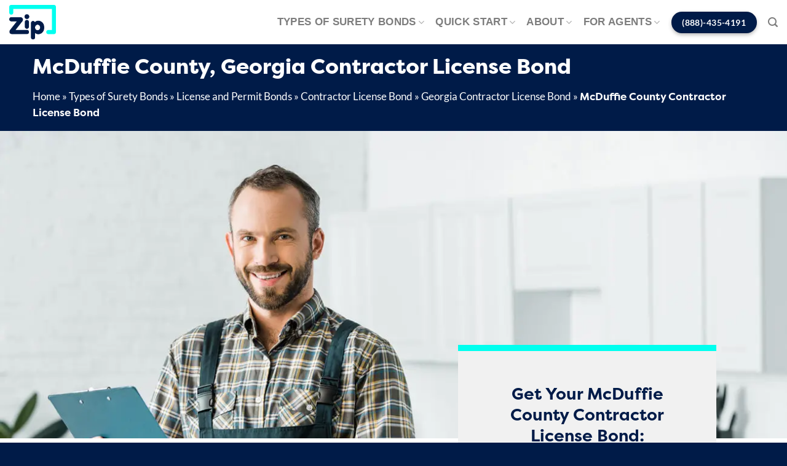

--- FILE ---
content_type: text/html; charset=UTF-8
request_url: https://zipbonds.com/types-of-surety-bonds/license-and-permit-bonds/contractor-license-bonds/georgia/mcduffie-county/
body_size: 328033
content:
<!DOCTYPE html><html lang="en-US" class="loading-site no-js"><head> <script type="text/javascript">
/* <![CDATA[ */
var gform;gform||(document.addEventListener("gform_main_scripts_loaded",function(){gform.scriptsLoaded=!0}),document.addEventListener("gform/theme/scripts_loaded",function(){gform.themeScriptsLoaded=!0}),window.addEventListener("DOMContentLoaded",function(){gform.domLoaded=!0}),gform={domLoaded:!1,scriptsLoaded:!1,themeScriptsLoaded:!1,isFormEditor:()=>"function"==typeof InitializeEditor,callIfLoaded:function(o){return!(!gform.domLoaded||!gform.scriptsLoaded||!gform.themeScriptsLoaded&&!gform.isFormEditor()||(gform.isFormEditor()&&console.warn("The use of gform.initializeOnLoaded() is deprecated in the form editor context and will be removed in Gravity Forms 3.1."),o(),0))},initializeOnLoaded:function(o){gform.callIfLoaded(o)||(document.addEventListener("gform_main_scripts_loaded",()=>{gform.scriptsLoaded=!0,gform.callIfLoaded(o)}),document.addEventListener("gform/theme/scripts_loaded",()=>{gform.themeScriptsLoaded=!0,gform.callIfLoaded(o)}),window.addEventListener("DOMContentLoaded",()=>{gform.domLoaded=!0,gform.callIfLoaded(o)}))},hooks:{action:{},filter:{}},addAction:function(o,r,e,t){gform.addHook("action",o,r,e,t)},addFilter:function(o,r,e,t){gform.addHook("filter",o,r,e,t)},doAction:function(o){gform.doHook("action",o,arguments)},applyFilters:function(o){return gform.doHook("filter",o,arguments)},removeAction:function(o,r){gform.removeHook("action",o,r)},removeFilter:function(o,r,e){gform.removeHook("filter",o,r,e)},addHook:function(o,r,e,t,n){null==gform.hooks[o][r]&&(gform.hooks[o][r]=[]);var d=gform.hooks[o][r];null==n&&(n=r+"_"+d.length),gform.hooks[o][r].push({tag:n,callable:e,priority:t=null==t?10:t})},doHook:function(r,o,e){var t;if(e=Array.prototype.slice.call(e,1),null!=gform.hooks[r][o]&&((o=gform.hooks[r][o]).sort(function(o,r){return o.priority-r.priority}),o.forEach(function(o){"function"!=typeof(t=o.callable)&&(t=window[t]),"action"==r?t.apply(null,e):e[0]=t.apply(null,e)})),"filter"==r)return e[0]},removeHook:function(o,r,t,n){var e;null!=gform.hooks[o][r]&&(e=(e=gform.hooks[o][r]).filter(function(o,r,e){return!!(null!=n&&n!=o.tag||null!=t&&t!=o.priority)}),gform.hooks[o][r]=e)}});
/* ]]> */
</script>
<meta charset="UTF-8" /><link rel="profile" href="https://gmpg.org/xfn/11" /><link rel="pingback" href="https://zipbonds.com/xmlrpc.php" /> <script data-cfasync="false" data-no-defer="1" data-no-minify="1" data-no-optimize="1">var ewww_webp_supported=!1;function check_webp_feature(A,e){var w;e=void 0!==e?e:function(){},ewww_webp_supported?e(ewww_webp_supported):((w=new Image).onload=function(){ewww_webp_supported=0<w.width&&0<w.height,e&&e(ewww_webp_supported)},w.onerror=function(){e&&e(!1)},w.src="data:image/webp;base64,"+{alpha:"UklGRkoAAABXRUJQVlA4WAoAAAAQAAAAAAAAAAAAQUxQSAwAAAARBxAR/Q9ERP8DAABWUDggGAAAABQBAJ0BKgEAAQAAAP4AAA3AAP7mtQAAAA=="}[A])}check_webp_feature("alpha");</script><script data-cfasync="false" data-no-defer="1" data-no-minify="1" data-no-optimize="1">var Arrive=function(c,w){"use strict";if(c.MutationObserver&&"undefined"!=typeof HTMLElement){var r,a=0,u=(r=HTMLElement.prototype.matches||HTMLElement.prototype.webkitMatchesSelector||HTMLElement.prototype.mozMatchesSelector||HTMLElement.prototype.msMatchesSelector,{matchesSelector:function(e,t){return e instanceof HTMLElement&&r.call(e,t)},addMethod:function(e,t,r){var a=e[t];e[t]=function(){return r.length==arguments.length?r.apply(this,arguments):"function"==typeof a?a.apply(this,arguments):void 0}},callCallbacks:function(e,t){t&&t.options.onceOnly&&1==t.firedElems.length&&(e=[e[0]]);for(var r,a=0;r=e[a];a++)r&&r.callback&&r.callback.call(r.elem,r.elem);t&&t.options.onceOnly&&1==t.firedElems.length&&t.me.unbindEventWithSelectorAndCallback.call(t.target,t.selector,t.callback)},checkChildNodesRecursively:function(e,t,r,a){for(var i,n=0;i=e[n];n++)r(i,t,a)&&a.push({callback:t.callback,elem:i}),0<i.childNodes.length&&u.checkChildNodesRecursively(i.childNodes,t,r,a)},mergeArrays:function(e,t){var r,a={};for(r in e)e.hasOwnProperty(r)&&(a[r]=e[r]);for(r in t)t.hasOwnProperty(r)&&(a[r]=t[r]);return a},toElementsArray:function(e){return e=void 0!==e&&("number"!=typeof e.length||e===c)?[e]:e}}),e=(l.prototype.addEvent=function(e,t,r,a){a={target:e,selector:t,options:r,callback:a,firedElems:[]};return this._beforeAdding&&this._beforeAdding(a),this._eventsBucket.push(a),a},l.prototype.removeEvent=function(e){for(var t,r=this._eventsBucket.length-1;t=this._eventsBucket[r];r--)e(t)&&(this._beforeRemoving&&this._beforeRemoving(t),(t=this._eventsBucket.splice(r,1))&&t.length&&(t[0].callback=null))},l.prototype.beforeAdding=function(e){this._beforeAdding=e},l.prototype.beforeRemoving=function(e){this._beforeRemoving=e},l),t=function(i,n){var o=new e,l=this,s={fireOnAttributesModification:!1};return o.beforeAdding(function(t){var e=t.target;e!==c.document&&e!==c||(e=document.getElementsByTagName("html")[0]);var r=new MutationObserver(function(e){n.call(this,e,t)}),a=i(t.options);r.observe(e,a),t.observer=r,t.me=l}),o.beforeRemoving(function(e){e.observer.disconnect()}),this.bindEvent=function(e,t,r){t=u.mergeArrays(s,t);for(var a=u.toElementsArray(this),i=0;i<a.length;i++)o.addEvent(a[i],e,t,r)},this.unbindEvent=function(){var r=u.toElementsArray(this);o.removeEvent(function(e){for(var t=0;t<r.length;t++)if(this===w||e.target===r[t])return!0;return!1})},this.unbindEventWithSelectorOrCallback=function(r){var a=u.toElementsArray(this),i=r,e="function"==typeof r?function(e){for(var t=0;t<a.length;t++)if((this===w||e.target===a[t])&&e.callback===i)return!0;return!1}:function(e){for(var t=0;t<a.length;t++)if((this===w||e.target===a[t])&&e.selector===r)return!0;return!1};o.removeEvent(e)},this.unbindEventWithSelectorAndCallback=function(r,a){var i=u.toElementsArray(this);o.removeEvent(function(e){for(var t=0;t<i.length;t++)if((this===w||e.target===i[t])&&e.selector===r&&e.callback===a)return!0;return!1})},this},i=new function(){var s={fireOnAttributesModification:!1,onceOnly:!1,existing:!1};function n(e,t,r){return!(!u.matchesSelector(e,t.selector)||(e._id===w&&(e._id=a++),-1!=t.firedElems.indexOf(e._id)))&&(t.firedElems.push(e._id),!0)}var c=(i=new t(function(e){var t={attributes:!1,childList:!0,subtree:!0};return e.fireOnAttributesModification&&(t.attributes=!0),t},function(e,i){e.forEach(function(e){var t=e.addedNodes,r=e.target,a=[];null!==t&&0<t.length?u.checkChildNodesRecursively(t,i,n,a):"attributes"===e.type&&n(r,i)&&a.push({callback:i.callback,elem:r}),u.callCallbacks(a,i)})})).bindEvent;return i.bindEvent=function(e,t,r){t=void 0===r?(r=t,s):u.mergeArrays(s,t);var a=u.toElementsArray(this);if(t.existing){for(var i=[],n=0;n<a.length;n++)for(var o=a[n].querySelectorAll(e),l=0;l<o.length;l++)i.push({callback:r,elem:o[l]});if(t.onceOnly&&i.length)return r.call(i[0].elem,i[0].elem);setTimeout(u.callCallbacks,1,i)}c.call(this,e,t,r)},i},o=new function(){var a={};function i(e,t){return u.matchesSelector(e,t.selector)}var n=(o=new t(function(){return{childList:!0,subtree:!0}},function(e,r){e.forEach(function(e){var t=e.removedNodes,e=[];null!==t&&0<t.length&&u.checkChildNodesRecursively(t,r,i,e),u.callCallbacks(e,r)})})).bindEvent;return o.bindEvent=function(e,t,r){t=void 0===r?(r=t,a):u.mergeArrays(a,t),n.call(this,e,t,r)},o};d(HTMLElement.prototype),d(NodeList.prototype),d(HTMLCollection.prototype),d(HTMLDocument.prototype),d(Window.prototype);var n={};return s(i,n,"unbindAllArrive"),s(o,n,"unbindAllLeave"),n}function l(){this._eventsBucket=[],this._beforeAdding=null,this._beforeRemoving=null}function s(e,t,r){u.addMethod(t,r,e.unbindEvent),u.addMethod(t,r,e.unbindEventWithSelectorOrCallback),u.addMethod(t,r,e.unbindEventWithSelectorAndCallback)}function d(e){e.arrive=i.bindEvent,s(i,e,"unbindArrive"),e.leave=o.bindEvent,s(o,e,"unbindLeave")}}(window,void 0),ewww_webp_supported=!1;function check_webp_feature(e,t){var r;ewww_webp_supported?t(ewww_webp_supported):((r=new Image).onload=function(){ewww_webp_supported=0<r.width&&0<r.height,t(ewww_webp_supported)},r.onerror=function(){t(!1)},r.src="data:image/webp;base64,"+{alpha:"UklGRkoAAABXRUJQVlA4WAoAAAAQAAAAAAAAAAAAQUxQSAwAAAARBxAR/Q9ERP8DAABWUDggGAAAABQBAJ0BKgEAAQAAAP4AAA3AAP7mtQAAAA==",animation:"UklGRlIAAABXRUJQVlA4WAoAAAASAAAAAAAAAAAAQU5JTQYAAAD/////AABBTk1GJgAAAAAAAAAAAAAAAAAAAGQAAABWUDhMDQAAAC8AAAAQBxAREYiI/gcA"}[e])}function ewwwLoadImages(e){if(e){for(var t=document.querySelectorAll(".batch-image img, .image-wrapper a, .ngg-pro-masonry-item a, .ngg-galleria-offscreen-seo-wrapper a"),r=0,a=t.length;r<a;r++)ewwwAttr(t[r],"data-src",t[r].getAttribute("data-webp")),ewwwAttr(t[r],"data-thumbnail",t[r].getAttribute("data-webp-thumbnail"));for(var i=document.querySelectorAll("div.woocommerce-product-gallery__image"),r=0,a=i.length;r<a;r++)ewwwAttr(i[r],"data-thumb",i[r].getAttribute("data-webp-thumb"))}for(var n=document.querySelectorAll("video"),r=0,a=n.length;r<a;r++)ewwwAttr(n[r],"poster",e?n[r].getAttribute("data-poster-webp"):n[r].getAttribute("data-poster-image"));for(var o,l=document.querySelectorAll("img.ewww_webp_lazy_load"),r=0,a=l.length;r<a;r++)e&&(ewwwAttr(l[r],"data-lazy-srcset",l[r].getAttribute("data-lazy-srcset-webp")),ewwwAttr(l[r],"data-srcset",l[r].getAttribute("data-srcset-webp")),ewwwAttr(l[r],"data-lazy-src",l[r].getAttribute("data-lazy-src-webp")),ewwwAttr(l[r],"data-src",l[r].getAttribute("data-src-webp")),ewwwAttr(l[r],"data-orig-file",l[r].getAttribute("data-webp-orig-file")),ewwwAttr(l[r],"data-medium-file",l[r].getAttribute("data-webp-medium-file")),ewwwAttr(l[r],"data-large-file",l[r].getAttribute("data-webp-large-file")),null!=(o=l[r].getAttribute("srcset"))&&!1!==o&&o.includes("R0lGOD")&&ewwwAttr(l[r],"src",l[r].getAttribute("data-lazy-src-webp"))),l[r].className=l[r].className.replace(/\bewww_webp_lazy_load\b/,"");for(var s=document.querySelectorAll(".ewww_webp"),r=0,a=s.length;r<a;r++)e?(ewwwAttr(s[r],"srcset",s[r].getAttribute("data-srcset-webp")),ewwwAttr(s[r],"src",s[r].getAttribute("data-src-webp")),ewwwAttr(s[r],"data-orig-file",s[r].getAttribute("data-webp-orig-file")),ewwwAttr(s[r],"data-medium-file",s[r].getAttribute("data-webp-medium-file")),ewwwAttr(s[r],"data-large-file",s[r].getAttribute("data-webp-large-file")),ewwwAttr(s[r],"data-large_image",s[r].getAttribute("data-webp-large_image")),ewwwAttr(s[r],"data-src",s[r].getAttribute("data-webp-src"))):(ewwwAttr(s[r],"srcset",s[r].getAttribute("data-srcset-img")),ewwwAttr(s[r],"src",s[r].getAttribute("data-src-img"))),s[r].className=s[r].className.replace(/\bewww_webp\b/,"ewww_webp_loaded");window.jQuery&&jQuery.fn.isotope&&jQuery.fn.imagesLoaded&&(jQuery(".fusion-posts-container-infinite").imagesLoaded(function(){jQuery(".fusion-posts-container-infinite").hasClass("isotope")&&jQuery(".fusion-posts-container-infinite").isotope()}),jQuery(".fusion-portfolio:not(.fusion-recent-works) .fusion-portfolio-wrapper").imagesLoaded(function(){jQuery(".fusion-portfolio:not(.fusion-recent-works) .fusion-portfolio-wrapper").isotope()}))}function ewwwWebPInit(e){ewwwLoadImages(e),ewwwNggLoadGalleries(e),document.arrive(".ewww_webp",function(){ewwwLoadImages(e)}),document.arrive(".ewww_webp_lazy_load",function(){ewwwLoadImages(e)}),document.arrive("videos",function(){ewwwLoadImages(e)}),"loading"==document.readyState?document.addEventListener("DOMContentLoaded",ewwwJSONParserInit):("undefined"!=typeof galleries&&ewwwNggParseGalleries(e),ewwwWooParseVariations(e))}function ewwwAttr(e,t,r){null!=r&&!1!==r&&e.setAttribute(t,r)}function ewwwJSONParserInit(){"undefined"!=typeof galleries&&check_webp_feature("alpha",ewwwNggParseGalleries),check_webp_feature("alpha",ewwwWooParseVariations)}function ewwwWooParseVariations(e){if(e)for(var t=document.querySelectorAll("form.variations_form"),r=0,a=t.length;r<a;r++){var i=t[r].getAttribute("data-product_variations"),n=!1;try{for(var o in i=JSON.parse(i))void 0!==i[o]&&void 0!==i[o].image&&(void 0!==i[o].image.src_webp&&(i[o].image.src=i[o].image.src_webp,n=!0),void 0!==i[o].image.srcset_webp&&(i[o].image.srcset=i[o].image.srcset_webp,n=!0),void 0!==i[o].image.full_src_webp&&(i[o].image.full_src=i[o].image.full_src_webp,n=!0),void 0!==i[o].image.gallery_thumbnail_src_webp&&(i[o].image.gallery_thumbnail_src=i[o].image.gallery_thumbnail_src_webp,n=!0),void 0!==i[o].image.thumb_src_webp&&(i[o].image.thumb_src=i[o].image.thumb_src_webp,n=!0));n&&ewwwAttr(t[r],"data-product_variations",JSON.stringify(i))}catch(e){}}}function ewwwNggParseGalleries(e){if(e)for(var t in galleries){var r=galleries[t];galleries[t].images_list=ewwwNggParseImageList(r.images_list)}}function ewwwNggLoadGalleries(e){e&&document.addEventListener("ngg.galleria.themeadded",function(e,t){window.ngg_galleria._create_backup=window.ngg_galleria.create,window.ngg_galleria.create=function(e,t){var r=$(e).data("id");return galleries["gallery_"+r].images_list=ewwwNggParseImageList(galleries["gallery_"+r].images_list),window.ngg_galleria._create_backup(e,t)}})}function ewwwNggParseImageList(e){for(var t in e){var r=e[t];if(void 0!==r["image-webp"]&&(e[t].image=r["image-webp"],delete e[t]["image-webp"]),void 0!==r["thumb-webp"]&&(e[t].thumb=r["thumb-webp"],delete e[t]["thumb-webp"]),void 0!==r.full_image_webp&&(e[t].full_image=r.full_image_webp,delete e[t].full_image_webp),void 0!==r.srcsets)for(var a in r.srcsets)nggSrcset=r.srcsets[a],void 0!==r.srcsets[a+"-webp"]&&(e[t].srcsets[a]=r.srcsets[a+"-webp"],delete e[t].srcsets[a+"-webp"]);if(void 0!==r.full_srcsets)for(var i in r.full_srcsets)nggFSrcset=r.full_srcsets[i],void 0!==r.full_srcsets[i+"-webp"]&&(e[t].full_srcsets[i]=r.full_srcsets[i+"-webp"],delete e[t].full_srcsets[i+"-webp"])}return e}check_webp_feature("alpha",ewwwWebPInit);</script><script defer src="[data-uri]"></script> <style type="text/css">body #gform_wrapper_36 .gform_footer .gform_button,body #gform_wrapper_36 .gform_page_footer .gform_button,body #gform_wrapper_36 .gform_page_footer .gform_previous_button,body #gform_wrapper_36 .gform_page_footer .gform_next_button,body #gform_wrapper_36 .gfield#field_submit .gform-button{border-style: solid;font-weight: normal; font-weight: bold; border-width:1px;border-color:#44b4e7;border-style:inset;border-radius:99px;-web-border-radius:99px;-moz-border-radius:99px;}body #gform_wrapper_36 .gform_footer .gform_button:hover,body #gform_wrapper_36 .gform_page_footer .gform_button:hover,body #gform_wrapper_36 .gform_page_footer .gform_previous_button:hover,body #gform_wrapper_36 .gform_page_footer .gform_next_button:hover,body #gform_wrapper_36 .gfield#field_submit .gform-button:hover {background-color:#44b4e7;border-type:inset;border-style: solid;}body #gform_wrapper_36 .gform_footer button.mdc-button:hover {background-color:#44b4e7;}body #gform_wrapper_36 .gform_body .gform_fields .gfield input[type=text]:not(.gform-text-input-reset),body #gform_wrapper_36 .gform_body .gform_fields .gfield input[type=email],body #gform_wrapper_36 .gform_body .gform_fields .gfield input[type=tel],body #gform_wrapper_36 .gform_body .gform_fields .gfield input[type=url],body #gform_wrapper_36 .gform_body .gform_fields .gfield input[type=password],body #gform_wrapper_36 .gform_body .gform_fields .gfield input[type=number]{font-weight: normal; font-weight: bold; border-width:1px;border-color:#44b4e7;border-style:solid;border-radius:10px;-web-border-radius:10px;-moz-border-radius:10px;padding-left:10px;max-width:100%;}body #gform_wrapper_36 .gform_body .gform_fields .gfield textarea {border-width:1px;border-color:#44b4e7;border-style: solid;border-radius: 10px;-web-border-radius: 10px;-moz-border-radius: 10px;}body #gform_wrapper_36 .gform_body .gform_fields .gfield select {border-width:1px;border-color:#44b4e7;border-style:solid;border-radius:10px;-web-border-radius:10px;-moz-border-radius:10px;padding-left:15px;max-width: 100%;}body #gform_wrapper_36 .gform_body .gform_fields .gfield .gfield_label {font-weight: normal; font-weight: bold; color:#001b48;}/* Styling for Tablets */@media only screen and ( max-width: 800px ) and ( min-width:481px ) {}/* Styling for phones */@media only screen and ( max-width: 480px ) {body #gform_wrapper_36 .gform_body .gform_fields .gfield select {width:;font-size:17px;} }/*Option to add custom CSS */</style><style type="text/css">body #gform_wrapper_37 .gform_footer .gform_button,body #gform_wrapper_37 .gform_page_footer .gform_button,body #gform_wrapper_37 .gform_page_footer .gform_previous_button,body #gform_wrapper_37 .gform_page_footer .gform_next_button,body #gform_wrapper_37 .gfield#field_submit .gform-button{border-style: solid;border-width: 0px;}body #gform_wrapper_37 .gform_footer .gform_button:hover,body #gform_wrapper_37 .gform_page_footer .gform_button:hover,body #gform_wrapper_37 .gform_page_footer .gform_previous_button:hover,body #gform_wrapper_37 .gform_page_footer .gform_next_button:hover,body #gform_wrapper_37 .gfield#field_submit .gform-button:hover {border-style: solid;border-style: solid;}body #gform_wrapper_37 .gform_footer button.mdc-button:hover {}body #gform_wrapper_37 .gform_footer,body #gform_wrapper_37 .gform_page_footer,body #gform_wrapper_37 #field_submit.gfield {text-align:center;justify-content:center;}/* Styling for Tablets */@media only screen and ( max-width: 800px ) and ( min-width:481px ) {}/* Styling for phones */@media only screen and ( max-width: 480px ) {}/*Option to add custom CSS */</style><meta name='robots' content='index, follow, max-image-preview:large, max-snippet:-1, max-video-preview:-1' /><meta name="viewport" content="width=device-width, initial-scale=1" /><title>McDuffie County Contractor License Bond - ZipBonds</title><meta name="description" content="Some contractors in McDuffie County must obtain a contractor license bond to start work in the local area. Apply online with ZipBonds today!" /><link rel="canonical" href="https://zipbonds.com/types-of-surety-bonds/license-and-permit-bonds/contractor-license-bonds/georgia/mcduffie-county/" /><meta property="og:locale" content="en_US" /><meta property="og:type" content="article" /><meta property="og:title" content="McDuffie County Contractor License Bond" /><meta property="og:description" content="Some contractors in McDuffie County must obtain a contractor license bond to start work in the local area. Apply online with ZipBonds today!" /><meta property="og:url" content="https://zipbonds.com/types-of-surety-bonds/license-and-permit-bonds/contractor-license-bonds/georgia/mcduffie-county/" /><meta property="og:site_name" content="ZipBonds" /><meta property="article:publisher" content="https://www.facebook.com/zipbonds/" /><meta property="og:image" content="https://zipbonds.com/wp-content/uploads/2022/07/McDuffie-County-Contractor-License-Bond-e1657654806756.jpg" /><meta property="og:image:width" content="1300" /><meta property="og:image:height" content="868" /><meta property="og:image:type" content="image/jpeg" /><meta name="twitter:card" content="summary_large_image" /><meta name="twitter:site" content="@zipbonds" /><meta name="twitter:label1" content="Est. reading time" /><meta name="twitter:data1" content="4 minutes" /> <script type="application/ld+json" class="yoast-schema-graph">{"@context":"https://schema.org","@graph":[{"@type":"WebPage","@id":"https://zipbonds.com/types-of-surety-bonds/license-and-permit-bonds/contractor-license-bonds/georgia/mcduffie-county/","url":"https://zipbonds.com/types-of-surety-bonds/license-and-permit-bonds/contractor-license-bonds/georgia/mcduffie-county/","name":"McDuffie County Contractor License Bond - ZipBonds","isPartOf":{"@id":"https://zipbonds.com/#website"},"primaryImageOfPage":{"@id":"https://zipbonds.com/types-of-surety-bonds/license-and-permit-bonds/contractor-license-bonds/georgia/mcduffie-county/#primaryimage"},"image":{"@id":"https://zipbonds.com/types-of-surety-bonds/license-and-permit-bonds/contractor-license-bonds/georgia/mcduffie-county/#primaryimage"},"thumbnailUrl":"https://zipbonds.com/wp-content/uploads/2022/07/McDuffie-County-Contractor-License-Bond-e1657654806756.jpg","datePublished":"2022-07-15T23:34:43+00:00","description":"Some contractors in McDuffie County must obtain a contractor license bond to start work in the local area. Apply online with ZipBonds today!","breadcrumb":{"@id":"https://zipbonds.com/types-of-surety-bonds/license-and-permit-bonds/contractor-license-bonds/georgia/mcduffie-county/#breadcrumb"},"inLanguage":"en-US","potentialAction":[{"@type":"ReadAction","target":["https://zipbonds.com/types-of-surety-bonds/license-and-permit-bonds/contractor-license-bonds/georgia/mcduffie-county/"]}]},{"@type":"ImageObject","inLanguage":"en-US","@id":"https://zipbonds.com/types-of-surety-bonds/license-and-permit-bonds/contractor-license-bonds/georgia/mcduffie-county/#primaryimage","url":"https://zipbonds.com/wp-content/uploads/2022/07/McDuffie-County-Contractor-License-Bond-e1657654806756.jpg","contentUrl":"https://zipbonds.com/wp-content/uploads/2022/07/McDuffie-County-Contractor-License-Bond-e1657654806756.jpg","width":1300,"height":868,"caption":"Building contractor with a license bond in McDuffie County"},{"@type":"BreadcrumbList","@id":"https://zipbonds.com/types-of-surety-bonds/license-and-permit-bonds/contractor-license-bonds/georgia/mcduffie-county/#breadcrumb","itemListElement":[{"@type":"ListItem","position":1,"name":"Home","item":"https://zipbonds.com/"},{"@type":"ListItem","position":2,"name":"Types of Surety Bonds","item":"https://zipbonds.com/types-of-surety-bonds/"},{"@type":"ListItem","position":3,"name":"License and Permit Bonds","item":"https://zipbonds.com/types-of-surety-bonds/license-and-permit-bonds/"},{"@type":"ListItem","position":4,"name":"Contractor License Bond","item":"https://zipbonds.com/types-of-surety-bonds/license-and-permit-bonds/contractor-license-bonds/"},{"@type":"ListItem","position":5,"name":"Georgia Contractor License Bond","item":"https://zipbonds.com/types-of-surety-bonds/license-and-permit-bonds/contractor-license-bonds/georgia/"},{"@type":"ListItem","position":6,"name":"McDuffie County Contractor License Bond"}]},{"@type":"WebSite","@id":"https://zipbonds.com/#website","url":"https://zipbonds.com/","name":"ZipBonds","description":"","publisher":{"@id":"https://zipbonds.com/#organization"},"potentialAction":[{"@type":"SearchAction","target":{"@type":"EntryPoint","urlTemplate":"https://zipbonds.com/?s={search_term_string}"},"query-input":{"@type":"PropertyValueSpecification","valueRequired":true,"valueName":"search_term_string"}}],"inLanguage":"en-US"},{"@type":"Organization","@id":"https://zipbonds.com/#organization","name":"Zip Bonds","url":"https://zipbonds.com/","logo":{"@type":"ImageObject","inLanguage":"en-US","@id":"https://zipbonds.com/#/schema/logo/image/","url":"https://zipbonds.com/wp-content/uploads/2021/07/zip-bonds-coming-soon-logo-2.png","contentUrl":"https://zipbonds.com/wp-content/uploads/2021/07/zip-bonds-coming-soon-logo-2.png","width":364,"height":267,"caption":"Zip Bonds"},"image":{"@id":"https://zipbonds.com/#/schema/logo/image/"},"sameAs":["https://www.facebook.com/zipbonds/","https://x.com/zipbonds","https://www.linkedin.com/company/zipbonds/","https://www.youtube.com/channel/UCdwSHOHkTE70WuRxTmgJXng"]}]}</script> <link rel='dns-prefetch' href='//www.google.com' /><link rel='dns-prefetch' href='//www.googletagmanager.com' /><link rel='prefetch' href='https://zipbonds.com/wp-content/themes/flatsome/assets/js/flatsome.js?ver=e1ad26bd5672989785e1' /><link rel='prefetch' href='https://zipbonds.com/wp-content/themes/flatsome/assets/js/chunk.slider.js?ver=3.19.8' /><link rel='prefetch' href='https://zipbonds.com/wp-content/themes/flatsome/assets/js/chunk.popups.js?ver=3.19.8' /><link rel='prefetch' href='https://zipbonds.com/wp-content/themes/flatsome/assets/js/chunk.tooltips.js?ver=3.19.8' /><link rel="alternate" type="application/rss+xml" title="ZipBonds &raquo; Feed" href="https://zipbonds.com/feed/" /><link rel="alternate" type="application/rss+xml" title="ZipBonds &raquo; Comments Feed" href="https://zipbonds.com/comments/feed/" /><link rel="alternate" title="oEmbed (JSON)" type="application/json+oembed" href="https://zipbonds.com/wp-json/oembed/1.0/embed?url=https%3A%2F%2Fzipbonds.com%2Ftypes-of-surety-bonds%2Flicense-and-permit-bonds%2Fcontractor-license-bonds%2Fgeorgia%2Fmcduffie-county%2F" /><link rel="alternate" title="oEmbed (XML)" type="text/xml+oembed" href="https://zipbonds.com/wp-json/oembed/1.0/embed?url=https%3A%2F%2Fzipbonds.com%2Ftypes-of-surety-bonds%2Flicense-and-permit-bonds%2Fcontractor-license-bonds%2Fgeorgia%2Fmcduffie-county%2F&#038;format=xml" /><style id='wp-img-auto-sizes-contain-inline-css' type='text/css'>img:is([sizes=auto i],[sizes^="auto," i]){contain-intrinsic-size:3000px 1500px}
/*# sourceURL=wp-img-auto-sizes-contain-inline-css */</style><style id='wp-emoji-styles-inline-css' type='text/css'>img.wp-smiley, img.emoji {
		display: inline !important;
		border: none !important;
		box-shadow: none !important;
		height: 1em !important;
		width: 1em !important;
		margin: 0 0.07em !important;
		vertical-align: -0.1em !important;
		background: none !important;
		padding: 0 !important;
	}
/*# sourceURL=wp-emoji-styles-inline-css */</style><style id='wp-block-accordion-inline-css' type='text/css'>.wp-block-accordion{box-sizing:border-box}
/*# sourceURL=https://zipbonds.com/wp-includes/blocks/accordion/style.min.css */</style><style id='wp-block-accordion-item-inline-css' type='text/css'>.wp-block-accordion-item.is-open>.wp-block-accordion-heading .wp-block-accordion-heading__toggle-icon{transform:rotate(45deg)}@media (prefers-reduced-motion:no-preference){.wp-block-accordion-item{transition:grid-template-rows .3s ease-out}.wp-block-accordion-item>.wp-block-accordion-heading .wp-block-accordion-heading__toggle-icon{transition:transform .2s ease-in-out}}
/*# sourceURL=https://zipbonds.com/wp-includes/blocks/accordion-item/style.min.css */</style><style id='wp-block-archives-inline-css' type='text/css'>.wp-block-archives{box-sizing:border-box}.wp-block-archives-dropdown label{display:block}
/*# sourceURL=https://zipbonds.com/wp-includes/blocks/archives/style.min.css */</style><style id='wp-block-avatar-inline-css' type='text/css'>.wp-block-avatar{line-height:0}.wp-block-avatar,.wp-block-avatar img{box-sizing:border-box}.wp-block-avatar.aligncenter{text-align:center}
/*# sourceURL=https://zipbonds.com/wp-includes/blocks/avatar/style.min.css */</style><style id='wp-block-button-inline-css' type='text/css'>.wp-block-button__link{align-content:center;box-sizing:border-box;cursor:pointer;display:inline-block;height:100%;text-align:center;word-break:break-word}.wp-block-button__link.aligncenter{text-align:center}.wp-block-button__link.alignright{text-align:right}:where(.wp-block-button__link){border-radius:9999px;box-shadow:none;padding:calc(.667em + 2px) calc(1.333em + 2px);text-decoration:none}.wp-block-button[style*=text-decoration] .wp-block-button__link{text-decoration:inherit}.wp-block-buttons>.wp-block-button.has-custom-width{max-width:none}.wp-block-buttons>.wp-block-button.has-custom-width .wp-block-button__link{width:100%}.wp-block-buttons>.wp-block-button.has-custom-font-size .wp-block-button__link{font-size:inherit}.wp-block-buttons>.wp-block-button.wp-block-button__width-25{width:calc(25% - var(--wp--style--block-gap, .5em)*.75)}.wp-block-buttons>.wp-block-button.wp-block-button__width-50{width:calc(50% - var(--wp--style--block-gap, .5em)*.5)}.wp-block-buttons>.wp-block-button.wp-block-button__width-75{width:calc(75% - var(--wp--style--block-gap, .5em)*.25)}.wp-block-buttons>.wp-block-button.wp-block-button__width-100{flex-basis:100%;width:100%}.wp-block-buttons.is-vertical>.wp-block-button.wp-block-button__width-25{width:25%}.wp-block-buttons.is-vertical>.wp-block-button.wp-block-button__width-50{width:50%}.wp-block-buttons.is-vertical>.wp-block-button.wp-block-button__width-75{width:75%}.wp-block-button.is-style-squared,.wp-block-button__link.wp-block-button.is-style-squared{border-radius:0}.wp-block-button.no-border-radius,.wp-block-button__link.no-border-radius{border-radius:0!important}:root :where(.wp-block-button .wp-block-button__link.is-style-outline),:root :where(.wp-block-button.is-style-outline>.wp-block-button__link){border:2px solid;padding:.667em 1.333em}:root :where(.wp-block-button .wp-block-button__link.is-style-outline:not(.has-text-color)),:root :where(.wp-block-button.is-style-outline>.wp-block-button__link:not(.has-text-color)){color:currentColor}:root :where(.wp-block-button .wp-block-button__link.is-style-outline:not(.has-background)),:root :where(.wp-block-button.is-style-outline>.wp-block-button__link:not(.has-background)){background-color:initial;background-image:none}
/*# sourceURL=https://zipbonds.com/wp-includes/blocks/button/style.min.css */</style><style id='wp-block-calendar-inline-css' type='text/css'>.wp-block-calendar{text-align:center}.wp-block-calendar td,.wp-block-calendar th{border:1px solid;padding:.25em}.wp-block-calendar th{font-weight:400}.wp-block-calendar caption{background-color:inherit}.wp-block-calendar table{border-collapse:collapse;width:100%}.wp-block-calendar table.has-background th{background-color:inherit}.wp-block-calendar table.has-text-color th{color:inherit}.wp-block-calendar :where(table:not(.has-text-color)){color:#40464d}.wp-block-calendar :where(table:not(.has-text-color)) td,.wp-block-calendar :where(table:not(.has-text-color)) th{border-color:#ddd}:where(.wp-block-calendar table:not(.has-background) th){background:#ddd}
/*# sourceURL=https://zipbonds.com/wp-includes/blocks/calendar/style.min.css */</style><style id='wp-block-categories-inline-css' type='text/css'>.wp-block-categories{box-sizing:border-box}.wp-block-categories.alignleft{margin-right:2em}.wp-block-categories.alignright{margin-left:2em}.wp-block-categories.wp-block-categories-dropdown.aligncenter{text-align:center}.wp-block-categories .wp-block-categories__label{display:block;width:100%}
/*# sourceURL=https://zipbonds.com/wp-includes/blocks/categories/style.min.css */</style><style id='wp-block-comment-author-name-inline-css' type='text/css'>.wp-block-comment-author-name{box-sizing:border-box}
/*# sourceURL=https://zipbonds.com/wp-includes/blocks/comment-author-name/style.min.css */</style><style id='wp-block-comment-content-inline-css' type='text/css'>.comment-awaiting-moderation{display:block;font-size:.875em;line-height:1.5}.wp-block-comment-content{box-sizing:border-box}
/*# sourceURL=https://zipbonds.com/wp-includes/blocks/comment-content/style.min.css */</style><style id='wp-block-comment-date-inline-css' type='text/css'>.wp-block-comment-date{box-sizing:border-box}
/*# sourceURL=https://zipbonds.com/wp-includes/blocks/comment-date/style.min.css */</style><style id='wp-block-comment-edit-link-inline-css' type='text/css'>.wp-block-comment-edit-link{box-sizing:border-box}
/*# sourceURL=https://zipbonds.com/wp-includes/blocks/comment-edit-link/style.min.css */</style><style id='wp-block-comment-reply-link-inline-css' type='text/css'>.wp-block-comment-reply-link{box-sizing:border-box}
/*# sourceURL=https://zipbonds.com/wp-includes/blocks/comment-reply-link/style.min.css */</style><style id='wp-block-comment-template-inline-css' type='text/css'>.wp-block-comment-template{box-sizing:border-box;list-style:none;margin-bottom:0;max-width:100%;padding:0}.wp-block-comment-template li{clear:both}.wp-block-comment-template ol{list-style:none;margin-bottom:0;max-width:100%;padding-left:2rem}.wp-block-comment-template.alignleft{float:left}.wp-block-comment-template.aligncenter{margin-left:auto;margin-right:auto;width:fit-content}.wp-block-comment-template.alignright{float:right}
/*# sourceURL=https://zipbonds.com/wp-includes/blocks/comment-template/style.min.css */</style><style id='wp-block-comments-inline-css' type='text/css'>.wp-block-post-comments{box-sizing:border-box}.wp-block-post-comments .alignleft{float:left}.wp-block-post-comments .alignright{float:right}.wp-block-post-comments .navigation:after{clear:both;content:"";display:table}.wp-block-post-comments .commentlist{clear:both;list-style:none;margin:0;padding:0}.wp-block-post-comments .commentlist .comment{min-height:2.25em;padding-left:3.25em}.wp-block-post-comments .commentlist .comment p{font-size:1em;line-height:1.8;margin:1em 0}.wp-block-post-comments .commentlist .children{list-style:none;margin:0;padding:0}.wp-block-post-comments .comment-author{line-height:1.5}.wp-block-post-comments .comment-author .avatar{border-radius:1.5em;display:block;float:left;height:2.5em;margin-right:.75em;margin-top:.5em;width:2.5em}.wp-block-post-comments .comment-author cite{font-style:normal}.wp-block-post-comments .comment-meta{font-size:.875em;line-height:1.5}.wp-block-post-comments .comment-meta b{font-weight:400}.wp-block-post-comments .comment-meta .comment-awaiting-moderation{display:block;margin-bottom:1em;margin-top:1em}.wp-block-post-comments .comment-body .commentmetadata{font-size:.875em}.wp-block-post-comments .comment-form-author label,.wp-block-post-comments .comment-form-comment label,.wp-block-post-comments .comment-form-email label,.wp-block-post-comments .comment-form-url label{display:block;margin-bottom:.25em}.wp-block-post-comments .comment-form input:not([type=submit]):not([type=checkbox]),.wp-block-post-comments .comment-form textarea{box-sizing:border-box;display:block;width:100%}.wp-block-post-comments .comment-form-cookies-consent{display:flex;gap:.25em}.wp-block-post-comments .comment-form-cookies-consent #wp-comment-cookies-consent{margin-top:.35em}.wp-block-post-comments .comment-reply-title{margin-bottom:0}.wp-block-post-comments .comment-reply-title :where(small){font-size:var(--wp--preset--font-size--medium,smaller);margin-left:.5em}.wp-block-post-comments .reply{font-size:.875em;margin-bottom:1.4em}.wp-block-post-comments input:not([type=submit]),.wp-block-post-comments textarea{border:1px solid #949494;font-family:inherit;font-size:1em}.wp-block-post-comments input:not([type=submit]):not([type=checkbox]),.wp-block-post-comments textarea{padding:calc(.667em + 2px)}:where(.wp-block-post-comments input[type=submit]){border:none}.wp-block-comments{box-sizing:border-box}
/*# sourceURL=https://zipbonds.com/wp-includes/blocks/comments/style.min.css */</style><style id='wp-block-comments-pagination-inline-css' type='text/css'>.wp-block-comments-pagination>.wp-block-comments-pagination-next,.wp-block-comments-pagination>.wp-block-comments-pagination-numbers,.wp-block-comments-pagination>.wp-block-comments-pagination-previous{font-size:inherit}.wp-block-comments-pagination .wp-block-comments-pagination-previous-arrow{display:inline-block;margin-right:1ch}.wp-block-comments-pagination .wp-block-comments-pagination-previous-arrow:not(.is-arrow-chevron){transform:scaleX(1)}.wp-block-comments-pagination .wp-block-comments-pagination-next-arrow{display:inline-block;margin-left:1ch}.wp-block-comments-pagination .wp-block-comments-pagination-next-arrow:not(.is-arrow-chevron){transform:scaleX(1)}.wp-block-comments-pagination.aligncenter{justify-content:center}
/*# sourceURL=https://zipbonds.com/wp-includes/blocks/comments-pagination/style.min.css */</style><link rel='stylesheet' id='wp-block-cover-css' href='https://zipbonds.com/wp-includes/blocks/cover/style.min.css?ver=530913a66f7b73088bcb81429ade5408' type='text/css' media='all' /><style id='wp-block-file-inline-css' type='text/css'>.wp-block-file{box-sizing:border-box}.wp-block-file:not(.wp-element-button){font-size:.8em}.wp-block-file.aligncenter{text-align:center}.wp-block-file.alignright{text-align:right}.wp-block-file *+.wp-block-file__button{margin-left:.75em}:where(.wp-block-file){margin-bottom:1.5em}.wp-block-file__embed{margin-bottom:1em}:where(.wp-block-file__button){border-radius:2em;display:inline-block;padding:.5em 1em}:where(.wp-block-file__button):where(a):active,:where(.wp-block-file__button):where(a):focus,:where(.wp-block-file__button):where(a):hover,:where(.wp-block-file__button):where(a):visited{box-shadow:none;color:#fff;opacity:.85;text-decoration:none}
/*# sourceURL=https://zipbonds.com/wp-includes/blocks/file/style.min.css */</style><style id='wp-block-footnotes-inline-css' type='text/css'>.editor-styles-wrapper,.entry-content{counter-reset:footnotes}a[data-fn].fn{counter-increment:footnotes;display:inline-flex;font-size:smaller;text-decoration:none;text-indent:-9999999px;vertical-align:super}a[data-fn].fn:after{content:"[" counter(footnotes) "]";float:left;text-indent:0}
/*# sourceURL=https://zipbonds.com/wp-includes/blocks/footnotes/style.min.css */</style><link rel='stylesheet' id='wp-block-gallery-css' href='https://zipbonds.com/wp-includes/blocks/gallery/style.min.css?ver=530913a66f7b73088bcb81429ade5408' type='text/css' media='all' /><style id='wp-block-heading-inline-css' type='text/css'>h1:where(.wp-block-heading).has-background,h2:where(.wp-block-heading).has-background,h3:where(.wp-block-heading).has-background,h4:where(.wp-block-heading).has-background,h5:where(.wp-block-heading).has-background,h6:where(.wp-block-heading).has-background{padding:1.25em 2.375em}h1.has-text-align-left[style*=writing-mode]:where([style*=vertical-lr]),h1.has-text-align-right[style*=writing-mode]:where([style*=vertical-rl]),h2.has-text-align-left[style*=writing-mode]:where([style*=vertical-lr]),h2.has-text-align-right[style*=writing-mode]:where([style*=vertical-rl]),h3.has-text-align-left[style*=writing-mode]:where([style*=vertical-lr]),h3.has-text-align-right[style*=writing-mode]:where([style*=vertical-rl]),h4.has-text-align-left[style*=writing-mode]:where([style*=vertical-lr]),h4.has-text-align-right[style*=writing-mode]:where([style*=vertical-rl]),h5.has-text-align-left[style*=writing-mode]:where([style*=vertical-lr]),h5.has-text-align-right[style*=writing-mode]:where([style*=vertical-rl]),h6.has-text-align-left[style*=writing-mode]:where([style*=vertical-lr]),h6.has-text-align-right[style*=writing-mode]:where([style*=vertical-rl]){rotate:180deg}
/*# sourceURL=https://zipbonds.com/wp-includes/blocks/heading/style.min.css */</style><link rel='stylesheet' id='wp-block-image-css' href='https://zipbonds.com/wp-includes/blocks/image/style.min.css?ver=530913a66f7b73088bcb81429ade5408' type='text/css' media='all' /><style id='wp-block-latest-comments-inline-css' type='text/css'>ol.wp-block-latest-comments{box-sizing:border-box;margin-left:0}:where(.wp-block-latest-comments:not([style*=line-height] .wp-block-latest-comments__comment)){line-height:1.1}:where(.wp-block-latest-comments:not([style*=line-height] .wp-block-latest-comments__comment-excerpt p)){line-height:1.8}.has-dates :where(.wp-block-latest-comments:not([style*=line-height])),.has-excerpts :where(.wp-block-latest-comments:not([style*=line-height])){line-height:1.5}.wp-block-latest-comments .wp-block-latest-comments{padding-left:0}.wp-block-latest-comments__comment{list-style:none;margin-bottom:1em}.has-avatars .wp-block-latest-comments__comment{list-style:none;min-height:2.25em}.has-avatars .wp-block-latest-comments__comment .wp-block-latest-comments__comment-excerpt,.has-avatars .wp-block-latest-comments__comment .wp-block-latest-comments__comment-meta{margin-left:3.25em}.wp-block-latest-comments__comment-excerpt p{font-size:.875em;margin:.36em 0 1.4em}.wp-block-latest-comments__comment-date{display:block;font-size:.75em}.wp-block-latest-comments .avatar,.wp-block-latest-comments__comment-avatar{border-radius:1.5em;display:block;float:left;height:2.5em;margin-right:.75em;width:2.5em}.wp-block-latest-comments[class*=-font-size] a,.wp-block-latest-comments[style*=font-size] a{font-size:inherit}
/*# sourceURL=https://zipbonds.com/wp-includes/blocks/latest-comments/style.min.css */</style><style id='wp-block-latest-posts-inline-css' type='text/css'>.wp-block-latest-posts{box-sizing:border-box}.wp-block-latest-posts.alignleft{margin-right:2em}.wp-block-latest-posts.alignright{margin-left:2em}.wp-block-latest-posts.wp-block-latest-posts__list{list-style:none}.wp-block-latest-posts.wp-block-latest-posts__list li{clear:both;overflow-wrap:break-word}.wp-block-latest-posts.is-grid{display:flex;flex-wrap:wrap}.wp-block-latest-posts.is-grid li{margin:0 1.25em 1.25em 0;width:100%}@media (min-width:600px){.wp-block-latest-posts.columns-2 li{width:calc(50% - .625em)}.wp-block-latest-posts.columns-2 li:nth-child(2n){margin-right:0}.wp-block-latest-posts.columns-3 li{width:calc(33.33333% - .83333em)}.wp-block-latest-posts.columns-3 li:nth-child(3n){margin-right:0}.wp-block-latest-posts.columns-4 li{width:calc(25% - .9375em)}.wp-block-latest-posts.columns-4 li:nth-child(4n){margin-right:0}.wp-block-latest-posts.columns-5 li{width:calc(20% - 1em)}.wp-block-latest-posts.columns-5 li:nth-child(5n){margin-right:0}.wp-block-latest-posts.columns-6 li{width:calc(16.66667% - 1.04167em)}.wp-block-latest-posts.columns-6 li:nth-child(6n){margin-right:0}}:root :where(.wp-block-latest-posts.is-grid){padding:0}:root :where(.wp-block-latest-posts.wp-block-latest-posts__list){padding-left:0}.wp-block-latest-posts__post-author,.wp-block-latest-posts__post-date{display:block;font-size:.8125em}.wp-block-latest-posts__post-excerpt,.wp-block-latest-posts__post-full-content{margin-bottom:1em;margin-top:.5em}.wp-block-latest-posts__featured-image a{display:inline-block}.wp-block-latest-posts__featured-image img{height:auto;max-width:100%;width:auto}.wp-block-latest-posts__featured-image.alignleft{float:left;margin-right:1em}.wp-block-latest-posts__featured-image.alignright{float:right;margin-left:1em}.wp-block-latest-posts__featured-image.aligncenter{margin-bottom:1em;text-align:center}
/*# sourceURL=https://zipbonds.com/wp-includes/blocks/latest-posts/style.min.css */</style><style id='wp-block-list-inline-css' type='text/css'>ol,ul{box-sizing:border-box}:root :where(.wp-block-list.has-background){padding:1.25em 2.375em}
/*# sourceURL=https://zipbonds.com/wp-includes/blocks/list/style.min.css */</style><style id='wp-block-loginout-inline-css' type='text/css'>.wp-block-loginout{box-sizing:border-box}
/*# sourceURL=https://zipbonds.com/wp-includes/blocks/loginout/style.min.css */</style><link rel='stylesheet' id='wp-block-media-text-css' href='https://zipbonds.com/wp-includes/blocks/media-text/style.min.css?ver=530913a66f7b73088bcb81429ade5408' type='text/css' media='all' /><link rel='stylesheet' id='wp-block-navigation-css' href='https://zipbonds.com/wp-includes/blocks/navigation/style.min.css?ver=530913a66f7b73088bcb81429ade5408' type='text/css' media='all' /><style id='wp-block-navigation-link-inline-css' type='text/css'>.wp-block-navigation .wp-block-navigation-item__label{overflow-wrap:break-word}.wp-block-navigation .wp-block-navigation-item__description{display:none}.link-ui-tools{outline:1px solid #f0f0f0;padding:8px}.link-ui-block-inserter{padding-top:8px}.link-ui-block-inserter__back{margin-left:8px;text-transform:uppercase}
/*# sourceURL=https://zipbonds.com/wp-includes/blocks/navigation-link/style.min.css */</style><style id='wp-block-page-list-inline-css' type='text/css'>.wp-block-navigation .wp-block-page-list{align-items:var(--navigation-layout-align,initial);background-color:inherit;display:flex;flex-direction:var(--navigation-layout-direction,initial);flex-wrap:var(--navigation-layout-wrap,wrap);justify-content:var(--navigation-layout-justify,initial)}.wp-block-navigation .wp-block-navigation-item{background-color:inherit}.wp-block-page-list{box-sizing:border-box}
/*# sourceURL=https://zipbonds.com/wp-includes/blocks/page-list/style.min.css */</style><style id='wp-block-post-author-inline-css' type='text/css'>.wp-block-post-author{box-sizing:border-box;display:flex;flex-wrap:wrap}.wp-block-post-author__byline{font-size:.5em;margin-bottom:0;margin-top:0;width:100%}.wp-block-post-author__avatar{margin-right:1em}.wp-block-post-author__bio{font-size:.7em;margin-bottom:.7em}.wp-block-post-author__content{flex-basis:0;flex-grow:1}.wp-block-post-author__name{margin:0}
/*# sourceURL=https://zipbonds.com/wp-includes/blocks/post-author/style.min.css */</style><style id='wp-block-post-author-biography-inline-css' type='text/css'>.wp-block-post-author-biography{box-sizing:border-box}
/*# sourceURL=https://zipbonds.com/wp-includes/blocks/post-author-biography/style.min.css */</style><style id='wp-block-post-author-name-inline-css' type='text/css'>.wp-block-post-author-name{box-sizing:border-box}
/*# sourceURL=https://zipbonds.com/wp-includes/blocks/post-author-name/style.min.css */</style><style id='wp-block-post-comments-count-inline-css' type='text/css'>.wp-block-post-comments-count{box-sizing:border-box}
/*# sourceURL=https://zipbonds.com/wp-includes/blocks/post-comments-count/style.min.css */</style><style id='wp-block-post-comments-form-inline-css' type='text/css'>:where(.wp-block-post-comments-form input:not([type=submit])),:where(.wp-block-post-comments-form textarea){border:1px solid #949494;font-family:inherit;font-size:1em}:where(.wp-block-post-comments-form input:where(:not([type=submit]):not([type=checkbox]))),:where(.wp-block-post-comments-form textarea){padding:calc(.667em + 2px)}.wp-block-post-comments-form{box-sizing:border-box}.wp-block-post-comments-form[style*=font-weight] :where(.comment-reply-title){font-weight:inherit}.wp-block-post-comments-form[style*=font-family] :where(.comment-reply-title){font-family:inherit}.wp-block-post-comments-form[class*=-font-size] :where(.comment-reply-title),.wp-block-post-comments-form[style*=font-size] :where(.comment-reply-title){font-size:inherit}.wp-block-post-comments-form[style*=line-height] :where(.comment-reply-title){line-height:inherit}.wp-block-post-comments-form[style*=font-style] :where(.comment-reply-title){font-style:inherit}.wp-block-post-comments-form[style*=letter-spacing] :where(.comment-reply-title){letter-spacing:inherit}.wp-block-post-comments-form :where(input[type=submit]){box-shadow:none;cursor:pointer;display:inline-block;overflow-wrap:break-word;text-align:center}.wp-block-post-comments-form .comment-form input:not([type=submit]):not([type=checkbox]):not([type=hidden]),.wp-block-post-comments-form .comment-form textarea{box-sizing:border-box;display:block;width:100%}.wp-block-post-comments-form .comment-form-author label,.wp-block-post-comments-form .comment-form-email label,.wp-block-post-comments-form .comment-form-url label{display:block;margin-bottom:.25em}.wp-block-post-comments-form .comment-form-cookies-consent{display:flex;gap:.25em}.wp-block-post-comments-form .comment-form-cookies-consent #wp-comment-cookies-consent{margin-top:.35em}.wp-block-post-comments-form .comment-reply-title{margin-bottom:0}.wp-block-post-comments-form .comment-reply-title :where(small){font-size:var(--wp--preset--font-size--medium,smaller);margin-left:.5em}
/*# sourceURL=https://zipbonds.com/wp-includes/blocks/post-comments-form/style.min.css */</style><style id='wp-block-buttons-inline-css' type='text/css'>.wp-block-buttons{box-sizing:border-box}.wp-block-buttons.is-vertical{flex-direction:column}.wp-block-buttons.is-vertical>.wp-block-button:last-child{margin-bottom:0}.wp-block-buttons>.wp-block-button{display:inline-block;margin:0}.wp-block-buttons.is-content-justification-left{justify-content:flex-start}.wp-block-buttons.is-content-justification-left.is-vertical{align-items:flex-start}.wp-block-buttons.is-content-justification-center{justify-content:center}.wp-block-buttons.is-content-justification-center.is-vertical{align-items:center}.wp-block-buttons.is-content-justification-right{justify-content:flex-end}.wp-block-buttons.is-content-justification-right.is-vertical{align-items:flex-end}.wp-block-buttons.is-content-justification-space-between{justify-content:space-between}.wp-block-buttons.aligncenter{text-align:center}.wp-block-buttons:not(.is-content-justification-space-between,.is-content-justification-right,.is-content-justification-left,.is-content-justification-center) .wp-block-button.aligncenter{margin-left:auto;margin-right:auto;width:100%}.wp-block-buttons[style*=text-decoration] .wp-block-button,.wp-block-buttons[style*=text-decoration] .wp-block-button__link{text-decoration:inherit}.wp-block-buttons.has-custom-font-size .wp-block-button__link{font-size:inherit}.wp-block-buttons .wp-block-button__link{width:100%}.wp-block-button.aligncenter{text-align:center}
/*# sourceURL=https://zipbonds.com/wp-includes/blocks/buttons/style.min.css */</style><style id='wp-block-post-comments-link-inline-css' type='text/css'>.wp-block-post-comments-link{box-sizing:border-box}
/*# sourceURL=https://zipbonds.com/wp-includes/blocks/post-comments-link/style.min.css */</style><style id='wp-block-post-content-inline-css' type='text/css'>.wp-block-post-content{display:flow-root}
/*# sourceURL=https://zipbonds.com/wp-includes/blocks/post-content/style.min.css */</style><style id='wp-block-post-date-inline-css' type='text/css'>.wp-block-post-date{box-sizing:border-box}
/*# sourceURL=https://zipbonds.com/wp-includes/blocks/post-date/style.min.css */</style><style id='wp-block-post-excerpt-inline-css' type='text/css'>:where(.wp-block-post-excerpt){box-sizing:border-box;margin-bottom:var(--wp--style--block-gap);margin-top:var(--wp--style--block-gap)}.wp-block-post-excerpt__excerpt{margin-bottom:0;margin-top:0}.wp-block-post-excerpt__more-text{margin-bottom:0;margin-top:var(--wp--style--block-gap)}.wp-block-post-excerpt__more-link{display:inline-block}
/*# sourceURL=https://zipbonds.com/wp-includes/blocks/post-excerpt/style.min.css */</style><style id='wp-block-post-featured-image-inline-css' type='text/css'>.wp-block-post-featured-image{margin-left:0;margin-right:0}.wp-block-post-featured-image a{display:block;height:100%}.wp-block-post-featured-image :where(img){box-sizing:border-box;height:auto;max-width:100%;vertical-align:bottom;width:100%}.wp-block-post-featured-image.alignfull img,.wp-block-post-featured-image.alignwide img{width:100%}.wp-block-post-featured-image .wp-block-post-featured-image__overlay.has-background-dim{background-color:#000;inset:0;position:absolute}.wp-block-post-featured-image{position:relative}.wp-block-post-featured-image .wp-block-post-featured-image__overlay.has-background-gradient{background-color:initial}.wp-block-post-featured-image .wp-block-post-featured-image__overlay.has-background-dim-0{opacity:0}.wp-block-post-featured-image .wp-block-post-featured-image__overlay.has-background-dim-10{opacity:.1}.wp-block-post-featured-image .wp-block-post-featured-image__overlay.has-background-dim-20{opacity:.2}.wp-block-post-featured-image .wp-block-post-featured-image__overlay.has-background-dim-30{opacity:.3}.wp-block-post-featured-image .wp-block-post-featured-image__overlay.has-background-dim-40{opacity:.4}.wp-block-post-featured-image .wp-block-post-featured-image__overlay.has-background-dim-50{opacity:.5}.wp-block-post-featured-image .wp-block-post-featured-image__overlay.has-background-dim-60{opacity:.6}.wp-block-post-featured-image .wp-block-post-featured-image__overlay.has-background-dim-70{opacity:.7}.wp-block-post-featured-image .wp-block-post-featured-image__overlay.has-background-dim-80{opacity:.8}.wp-block-post-featured-image .wp-block-post-featured-image__overlay.has-background-dim-90{opacity:.9}.wp-block-post-featured-image .wp-block-post-featured-image__overlay.has-background-dim-100{opacity:1}.wp-block-post-featured-image:where(.alignleft,.alignright){width:100%}
/*# sourceURL=https://zipbonds.com/wp-includes/blocks/post-featured-image/style.min.css */</style><style id='wp-block-post-navigation-link-inline-css' type='text/css'>.wp-block-post-navigation-link .wp-block-post-navigation-link__arrow-previous{display:inline-block;margin-right:1ch}.wp-block-post-navigation-link .wp-block-post-navigation-link__arrow-previous:not(.is-arrow-chevron){transform:scaleX(1)}.wp-block-post-navigation-link .wp-block-post-navigation-link__arrow-next{display:inline-block;margin-left:1ch}.wp-block-post-navigation-link .wp-block-post-navigation-link__arrow-next:not(.is-arrow-chevron){transform:scaleX(1)}.wp-block-post-navigation-link.has-text-align-left[style*="writing-mode: vertical-lr"],.wp-block-post-navigation-link.has-text-align-right[style*="writing-mode: vertical-rl"]{rotate:180deg}
/*# sourceURL=https://zipbonds.com/wp-includes/blocks/post-navigation-link/style.min.css */</style><style id='wp-block-post-template-inline-css' type='text/css'>.wp-block-post-template{box-sizing:border-box;list-style:none;margin-bottom:0;margin-top:0;max-width:100%;padding:0}.wp-block-post-template.is-flex-container{display:flex;flex-direction:row;flex-wrap:wrap;gap:1.25em}.wp-block-post-template.is-flex-container>li{margin:0;width:100%}@media (min-width:600px){.wp-block-post-template.is-flex-container.is-flex-container.columns-2>li{width:calc(50% - .625em)}.wp-block-post-template.is-flex-container.is-flex-container.columns-3>li{width:calc(33.33333% - .83333em)}.wp-block-post-template.is-flex-container.is-flex-container.columns-4>li{width:calc(25% - .9375em)}.wp-block-post-template.is-flex-container.is-flex-container.columns-5>li{width:calc(20% - 1em)}.wp-block-post-template.is-flex-container.is-flex-container.columns-6>li{width:calc(16.66667% - 1.04167em)}}@media (max-width:600px){.wp-block-post-template-is-layout-grid.wp-block-post-template-is-layout-grid.wp-block-post-template-is-layout-grid.wp-block-post-template-is-layout-grid{grid-template-columns:1fr}}.wp-block-post-template-is-layout-constrained>li>.alignright,.wp-block-post-template-is-layout-flow>li>.alignright{float:right;margin-inline-end:0;margin-inline-start:2em}.wp-block-post-template-is-layout-constrained>li>.alignleft,.wp-block-post-template-is-layout-flow>li>.alignleft{float:left;margin-inline-end:2em;margin-inline-start:0}.wp-block-post-template-is-layout-constrained>li>.aligncenter,.wp-block-post-template-is-layout-flow>li>.aligncenter{margin-inline-end:auto;margin-inline-start:auto}
/*# sourceURL=https://zipbonds.com/wp-includes/blocks/post-template/style.min.css */</style><style id='wp-block-post-terms-inline-css' type='text/css'>.wp-block-post-terms{box-sizing:border-box}.wp-block-post-terms .wp-block-post-terms__separator{white-space:pre-wrap}
/*# sourceURL=https://zipbonds.com/wp-includes/blocks/post-terms/style.min.css */</style><style id='wp-block-post-time-to-read-inline-css' type='text/css'>.wp-block-post-time-to-read{box-sizing:border-box}
/*# sourceURL=https://zipbonds.com/wp-includes/blocks/post-time-to-read/style.min.css */</style><style id='wp-block-post-title-inline-css' type='text/css'>.wp-block-post-title{box-sizing:border-box;word-break:break-word}.wp-block-post-title :where(a){display:inline-block;font-family:inherit;font-size:inherit;font-style:inherit;font-weight:inherit;letter-spacing:inherit;line-height:inherit;text-decoration:inherit}
/*# sourceURL=https://zipbonds.com/wp-includes/blocks/post-title/style.min.css */</style><style id='wp-block-query-pagination-inline-css' type='text/css'>.wp-block-query-pagination.is-content-justification-space-between>.wp-block-query-pagination-next:last-of-type{margin-inline-start:auto}.wp-block-query-pagination.is-content-justification-space-between>.wp-block-query-pagination-previous:first-child{margin-inline-end:auto}.wp-block-query-pagination .wp-block-query-pagination-previous-arrow{display:inline-block;margin-right:1ch}.wp-block-query-pagination .wp-block-query-pagination-previous-arrow:not(.is-arrow-chevron){transform:scaleX(1)}.wp-block-query-pagination .wp-block-query-pagination-next-arrow{display:inline-block;margin-left:1ch}.wp-block-query-pagination .wp-block-query-pagination-next-arrow:not(.is-arrow-chevron){transform:scaleX(1)}.wp-block-query-pagination.aligncenter{justify-content:center}
/*# sourceURL=https://zipbonds.com/wp-includes/blocks/query-pagination/style.min.css */</style><style id='wp-block-query-title-inline-css' type='text/css'>.wp-block-query-title{box-sizing:border-box}
/*# sourceURL=https://zipbonds.com/wp-includes/blocks/query-title/style.min.css */</style><style id='wp-block-query-total-inline-css' type='text/css'>.wp-block-query-total{box-sizing:border-box}
/*# sourceURL=https://zipbonds.com/wp-includes/blocks/query-total/style.min.css */</style><style id='wp-block-read-more-inline-css' type='text/css'>.wp-block-read-more{display:block;width:fit-content}.wp-block-read-more:where(:not([style*=text-decoration])){text-decoration:none}.wp-block-read-more:where(:not([style*=text-decoration])):active,.wp-block-read-more:where(:not([style*=text-decoration])):focus{text-decoration:none}
/*# sourceURL=https://zipbonds.com/wp-includes/blocks/read-more/style.min.css */</style><style id='wp-block-rss-inline-css' type='text/css'>ul.wp-block-rss.alignleft{margin-right:2em}ul.wp-block-rss.alignright{margin-left:2em}ul.wp-block-rss.is-grid{display:flex;flex-wrap:wrap;padding:0}ul.wp-block-rss.is-grid li{margin:0 1em 1em 0;width:100%}@media (min-width:600px){ul.wp-block-rss.columns-2 li{width:calc(50% - 1em)}ul.wp-block-rss.columns-3 li{width:calc(33.33333% - 1em)}ul.wp-block-rss.columns-4 li{width:calc(25% - 1em)}ul.wp-block-rss.columns-5 li{width:calc(20% - 1em)}ul.wp-block-rss.columns-6 li{width:calc(16.66667% - 1em)}}.wp-block-rss__item-author,.wp-block-rss__item-publish-date{display:block;font-size:.8125em}.wp-block-rss{box-sizing:border-box;list-style:none;padding:0}
/*# sourceURL=https://zipbonds.com/wp-includes/blocks/rss/style.min.css */</style><style id='wp-block-search-inline-css' type='text/css'>.wp-block-search__button{margin-left:10px;word-break:normal}.wp-block-search__button.has-icon{line-height:0}.wp-block-search__button svg{height:1.25em;min-height:24px;min-width:24px;width:1.25em;fill:currentColor;vertical-align:text-bottom}:where(.wp-block-search__button){border:1px solid #ccc;padding:6px 10px}.wp-block-search__inside-wrapper{display:flex;flex:auto;flex-wrap:nowrap;max-width:100%}.wp-block-search__label{width:100%}.wp-block-search.wp-block-search__button-only .wp-block-search__button{box-sizing:border-box;display:flex;flex-shrink:0;justify-content:center;margin-left:0;max-width:100%}.wp-block-search.wp-block-search__button-only .wp-block-search__inside-wrapper{min-width:0!important;transition-property:width}.wp-block-search.wp-block-search__button-only .wp-block-search__input{flex-basis:100%;transition-duration:.3s}.wp-block-search.wp-block-search__button-only.wp-block-search__searchfield-hidden,.wp-block-search.wp-block-search__button-only.wp-block-search__searchfield-hidden .wp-block-search__inside-wrapper{overflow:hidden}.wp-block-search.wp-block-search__button-only.wp-block-search__searchfield-hidden .wp-block-search__input{border-left-width:0!important;border-right-width:0!important;flex-basis:0;flex-grow:0;margin:0;min-width:0!important;padding-left:0!important;padding-right:0!important;width:0!important}:where(.wp-block-search__input){appearance:none;border:1px solid #949494;flex-grow:1;font-family:inherit;font-size:inherit;font-style:inherit;font-weight:inherit;letter-spacing:inherit;line-height:inherit;margin-left:0;margin-right:0;min-width:3rem;padding:8px;text-decoration:unset!important;text-transform:inherit}:where(.wp-block-search__button-inside .wp-block-search__inside-wrapper){background-color:#fff;border:1px solid #949494;box-sizing:border-box;padding:4px}:where(.wp-block-search__button-inside .wp-block-search__inside-wrapper) .wp-block-search__input{border:none;border-radius:0;padding:0 4px}:where(.wp-block-search__button-inside .wp-block-search__inside-wrapper) .wp-block-search__input:focus{outline:none}:where(.wp-block-search__button-inside .wp-block-search__inside-wrapper) :where(.wp-block-search__button){padding:4px 8px}.wp-block-search.aligncenter .wp-block-search__inside-wrapper{margin:auto}.wp-block[data-align=right] .wp-block-search.wp-block-search__button-only .wp-block-search__inside-wrapper{float:right}
/*# sourceURL=https://zipbonds.com/wp-includes/blocks/search/style.min.css */</style><style id='wp-block-site-logo-inline-css' type='text/css'>.wp-block-site-logo{box-sizing:border-box;line-height:0}.wp-block-site-logo a{display:inline-block;line-height:0}.wp-block-site-logo.is-default-size img{height:auto;width:120px}.wp-block-site-logo img{height:auto;max-width:100%}.wp-block-site-logo a,.wp-block-site-logo img{border-radius:inherit}.wp-block-site-logo.aligncenter{margin-left:auto;margin-right:auto;text-align:center}:root :where(.wp-block-site-logo.is-style-rounded){border-radius:9999px}
/*# sourceURL=https://zipbonds.com/wp-includes/blocks/site-logo/style.min.css */</style><style id='wp-block-site-tagline-inline-css' type='text/css'>.wp-block-site-tagline{box-sizing:border-box}
/*# sourceURL=https://zipbonds.com/wp-includes/blocks/site-tagline/style.min.css */</style><style id='wp-block-site-title-inline-css' type='text/css'>.wp-block-site-title{box-sizing:border-box}.wp-block-site-title :where(a){color:inherit;font-family:inherit;font-size:inherit;font-style:inherit;font-weight:inherit;letter-spacing:inherit;line-height:inherit;text-decoration:inherit}
/*# sourceURL=https://zipbonds.com/wp-includes/blocks/site-title/style.min.css */</style><style id='wp-block-tag-cloud-inline-css' type='text/css'>.wp-block-tag-cloud{box-sizing:border-box}.wp-block-tag-cloud.aligncenter{justify-content:center;text-align:center}.wp-block-tag-cloud a{display:inline-block;margin-right:5px}.wp-block-tag-cloud span{display:inline-block;margin-left:5px;text-decoration:none}:root :where(.wp-block-tag-cloud.is-style-outline){display:flex;flex-wrap:wrap;gap:1ch}:root :where(.wp-block-tag-cloud.is-style-outline a){border:1px solid;font-size:unset!important;margin-right:0;padding:1ch 2ch;text-decoration:none!important}
/*# sourceURL=https://zipbonds.com/wp-includes/blocks/tag-cloud/style.min.css */</style><style id='wp-block-term-count-inline-css' type='text/css'>.wp-block-term-count{box-sizing:border-box}
/*# sourceURL=https://zipbonds.com/wp-includes/blocks/term-count/style.min.css */</style><style id='wp-block-term-description-inline-css' type='text/css'>:where(.wp-block-term-description){box-sizing:border-box;margin-bottom:var(--wp--style--block-gap);margin-top:var(--wp--style--block-gap)}.wp-block-term-description p{margin-bottom:0;margin-top:0}
/*# sourceURL=https://zipbonds.com/wp-includes/blocks/term-description/style.min.css */</style><style id='wp-block-term-name-inline-css' type='text/css'>.wp-block-term-name{box-sizing:border-box}
/*# sourceURL=https://zipbonds.com/wp-includes/blocks/term-name/style.min.css */</style><style id='wp-block-term-template-inline-css' type='text/css'>.wp-block-term-template{box-sizing:border-box;list-style:none;margin-bottom:0;margin-top:0;max-width:100%;padding:0}
/*# sourceURL=https://zipbonds.com/wp-includes/blocks/term-template/style.min.css */</style><style id='wp-block-video-inline-css' type='text/css'>.wp-block-video{box-sizing:border-box}.wp-block-video video{height:auto;vertical-align:middle;width:100%}@supports (position:sticky){.wp-block-video [poster]{object-fit:cover}}.wp-block-video.aligncenter{text-align:center}.wp-block-video :where(figcaption){margin-bottom:1em;margin-top:.5em}
/*# sourceURL=https://zipbonds.com/wp-includes/blocks/video/style.min.css */</style><style id='wp-block-accordion-heading-inline-css' type='text/css'>.wp-block-accordion-heading{margin:0}.wp-block-accordion-heading__toggle{align-items:center;background-color:inherit!important;border:none;color:inherit!important;cursor:pointer;display:flex;font-family:inherit;font-size:inherit;font-style:inherit;font-weight:inherit;letter-spacing:inherit;line-height:inherit;overflow:hidden;padding:var(--wp--preset--spacing--20,1em) 0;text-align:inherit;text-decoration:inherit;text-transform:inherit;width:100%;word-spacing:inherit}.wp-block-accordion-heading__toggle:not(:focus-visible){outline:none}.wp-block-accordion-heading__toggle:focus,.wp-block-accordion-heading__toggle:hover{background-color:inherit!important;border:none;box-shadow:none;color:inherit;padding:var(--wp--preset--spacing--20,1em) 0;text-decoration:none}.wp-block-accordion-heading__toggle:focus-visible{outline:auto;outline-offset:0}.wp-block-accordion-heading__toggle:hover .wp-block-accordion-heading__toggle-title{text-decoration:underline}.wp-block-accordion-heading__toggle-title{flex:1}.wp-block-accordion-heading__toggle-icon{align-items:center;display:flex;height:1.2em;justify-content:center;width:1.2em}
/*# sourceURL=https://zipbonds.com/wp-includes/blocks/accordion-heading/style.min.css */</style><style id='wp-block-accordion-panel-inline-css' type='text/css'>.wp-block-accordion-panel[aria-hidden=true],.wp-block-accordion-panel[inert]{display:none;margin-block-start:0}
/*# sourceURL=https://zipbonds.com/wp-includes/blocks/accordion-panel/style.min.css */</style><style id='wp-block-audio-inline-css' type='text/css'>.wp-block-audio{box-sizing:border-box}.wp-block-audio :where(figcaption){margin-bottom:1em;margin-top:.5em}.wp-block-audio audio{min-width:300px;width:100%}
/*# sourceURL=https://zipbonds.com/wp-includes/blocks/audio/style.min.css */</style><style id='wp-block-code-inline-css' type='text/css'>.wp-block-code{box-sizing:border-box}.wp-block-code code{
  /*!rtl:begin:ignore*/direction:ltr;display:block;font-family:inherit;overflow-wrap:break-word;text-align:initial;white-space:pre-wrap
  /*!rtl:end:ignore*/}
/*# sourceURL=https://zipbonds.com/wp-includes/blocks/code/style.min.css */</style><style id='wp-block-columns-inline-css' type='text/css'>.wp-block-columns{box-sizing:border-box;display:flex;flex-wrap:wrap!important}@media (min-width:782px){.wp-block-columns{flex-wrap:nowrap!important}}.wp-block-columns{align-items:normal!important}.wp-block-columns.are-vertically-aligned-top{align-items:flex-start}.wp-block-columns.are-vertically-aligned-center{align-items:center}.wp-block-columns.are-vertically-aligned-bottom{align-items:flex-end}@media (max-width:781px){.wp-block-columns:not(.is-not-stacked-on-mobile)>.wp-block-column{flex-basis:100%!important}}@media (min-width:782px){.wp-block-columns:not(.is-not-stacked-on-mobile)>.wp-block-column{flex-basis:0;flex-grow:1}.wp-block-columns:not(.is-not-stacked-on-mobile)>.wp-block-column[style*=flex-basis]{flex-grow:0}}.wp-block-columns.is-not-stacked-on-mobile{flex-wrap:nowrap!important}.wp-block-columns.is-not-stacked-on-mobile>.wp-block-column{flex-basis:0;flex-grow:1}.wp-block-columns.is-not-stacked-on-mobile>.wp-block-column[style*=flex-basis]{flex-grow:0}:where(.wp-block-columns){margin-bottom:1.75em}:where(.wp-block-columns.has-background){padding:1.25em 2.375em}.wp-block-column{flex-grow:1;min-width:0;overflow-wrap:break-word;word-break:break-word}.wp-block-column.is-vertically-aligned-top{align-self:flex-start}.wp-block-column.is-vertically-aligned-center{align-self:center}.wp-block-column.is-vertically-aligned-bottom{align-self:flex-end}.wp-block-column.is-vertically-aligned-stretch{align-self:stretch}.wp-block-column.is-vertically-aligned-bottom,.wp-block-column.is-vertically-aligned-center,.wp-block-column.is-vertically-aligned-top{width:100%}
/*# sourceURL=https://zipbonds.com/wp-includes/blocks/columns/style.min.css */</style><style id='wp-block-details-inline-css' type='text/css'>.wp-block-details{box-sizing:border-box}.wp-block-details summary{cursor:pointer}
/*# sourceURL=https://zipbonds.com/wp-includes/blocks/details/style.min.css */</style><style id='wp-block-embed-inline-css' type='text/css'>.wp-block-embed.alignleft,.wp-block-embed.alignright,.wp-block[data-align=left]>[data-type="core/embed"],.wp-block[data-align=right]>[data-type="core/embed"]{max-width:360px;width:100%}.wp-block-embed.alignleft .wp-block-embed__wrapper,.wp-block-embed.alignright .wp-block-embed__wrapper,.wp-block[data-align=left]>[data-type="core/embed"] .wp-block-embed__wrapper,.wp-block[data-align=right]>[data-type="core/embed"] .wp-block-embed__wrapper{min-width:280px}.wp-block-cover .wp-block-embed{min-height:240px;min-width:320px}.wp-block-embed{overflow-wrap:break-word}.wp-block-embed :where(figcaption){margin-bottom:1em;margin-top:.5em}.wp-block-embed iframe{max-width:100%}.wp-block-embed__wrapper{position:relative}.wp-embed-responsive .wp-has-aspect-ratio .wp-block-embed__wrapper:before{content:"";display:block;padding-top:50%}.wp-embed-responsive .wp-has-aspect-ratio iframe{bottom:0;height:100%;left:0;position:absolute;right:0;top:0;width:100%}.wp-embed-responsive .wp-embed-aspect-21-9 .wp-block-embed__wrapper:before{padding-top:42.85%}.wp-embed-responsive .wp-embed-aspect-18-9 .wp-block-embed__wrapper:before{padding-top:50%}.wp-embed-responsive .wp-embed-aspect-16-9 .wp-block-embed__wrapper:before{padding-top:56.25%}.wp-embed-responsive .wp-embed-aspect-4-3 .wp-block-embed__wrapper:before{padding-top:75%}.wp-embed-responsive .wp-embed-aspect-1-1 .wp-block-embed__wrapper:before{padding-top:100%}.wp-embed-responsive .wp-embed-aspect-9-16 .wp-block-embed__wrapper:before{padding-top:177.77%}.wp-embed-responsive .wp-embed-aspect-1-2 .wp-block-embed__wrapper:before{padding-top:200%}
/*# sourceURL=https://zipbonds.com/wp-includes/blocks/embed/style.min.css */</style><style id='wp-block-group-inline-css' type='text/css'>.wp-block-group{box-sizing:border-box}:where(.wp-block-group.wp-block-group-is-layout-constrained){position:relative}
/*# sourceURL=https://zipbonds.com/wp-includes/blocks/group/style.min.css */</style><style id='wp-block-math-inline-css' type='text/css'>.wp-block-math{overflow-x:auto;overflow-y:hidden}
/*# sourceURL=https://zipbonds.com/wp-includes/blocks/math/style.min.css */</style><style id='wp-block-paragraph-inline-css' type='text/css'>.is-small-text{font-size:.875em}.is-regular-text{font-size:1em}.is-large-text{font-size:2.25em}.is-larger-text{font-size:3em}.has-drop-cap:not(:focus):first-letter{float:left;font-size:8.4em;font-style:normal;font-weight:100;line-height:.68;margin:.05em .1em 0 0;text-transform:uppercase}body.rtl .has-drop-cap:not(:focus):first-letter{float:none;margin-left:.1em}p.has-drop-cap.has-background{overflow:hidden}:root :where(p.has-background){padding:1.25em 2.375em}:where(p.has-text-color:not(.has-link-color)) a{color:inherit}p.has-text-align-left[style*="writing-mode:vertical-lr"],p.has-text-align-right[style*="writing-mode:vertical-rl"]{rotate:180deg}
/*# sourceURL=https://zipbonds.com/wp-includes/blocks/paragraph/style.min.css */</style><style id='wp-block-preformatted-inline-css' type='text/css'>.wp-block-preformatted{box-sizing:border-box;white-space:pre-wrap}:where(.wp-block-preformatted.has-background){padding:1.25em 2.375em}
/*# sourceURL=https://zipbonds.com/wp-includes/blocks/preformatted/style.min.css */</style><style id='wp-block-pullquote-inline-css' type='text/css'>.wp-block-pullquote{box-sizing:border-box;margin:0 0 1em;overflow-wrap:break-word;padding:4em 0;text-align:center}.wp-block-pullquote blockquote,.wp-block-pullquote p{color:inherit}.wp-block-pullquote blockquote{margin:0}.wp-block-pullquote p{margin-top:0}.wp-block-pullquote p:last-child{margin-bottom:0}.wp-block-pullquote.alignleft,.wp-block-pullquote.alignright{max-width:420px}.wp-block-pullquote cite,.wp-block-pullquote footer{position:relative}.wp-block-pullquote .has-text-color a{color:inherit}.wp-block-pullquote.has-text-align-left blockquote{text-align:left}.wp-block-pullquote.has-text-align-right blockquote{text-align:right}.wp-block-pullquote.has-text-align-center blockquote{text-align:center}.wp-block-pullquote.is-style-solid-color{border:none}.wp-block-pullquote.is-style-solid-color blockquote{margin-left:auto;margin-right:auto;max-width:60%}.wp-block-pullquote.is-style-solid-color blockquote p{font-size:2em;margin-bottom:0;margin-top:0}.wp-block-pullquote.is-style-solid-color blockquote cite{font-style:normal;text-transform:none}.wp-block-pullquote :where(cite){color:inherit;display:block}
/*# sourceURL=https://zipbonds.com/wp-includes/blocks/pullquote/style.min.css */</style><style id='wp-block-quote-inline-css' type='text/css'>.wp-block-quote{box-sizing:border-box;overflow-wrap:break-word}.wp-block-quote.is-large:where(:not(.is-style-plain)),.wp-block-quote.is-style-large:where(:not(.is-style-plain)){margin-bottom:1em;padding:0 1em}.wp-block-quote.is-large:where(:not(.is-style-plain)) p,.wp-block-quote.is-style-large:where(:not(.is-style-plain)) p{font-size:1.5em;font-style:italic;line-height:1.6}.wp-block-quote.is-large:where(:not(.is-style-plain)) cite,.wp-block-quote.is-large:where(:not(.is-style-plain)) footer,.wp-block-quote.is-style-large:where(:not(.is-style-plain)) cite,.wp-block-quote.is-style-large:where(:not(.is-style-plain)) footer{font-size:1.125em;text-align:right}.wp-block-quote>cite{display:block}
/*# sourceURL=https://zipbonds.com/wp-includes/blocks/quote/style.min.css */</style><style id='wp-block-separator-inline-css' type='text/css'>@charset "UTF-8";.wp-block-separator{border:none;border-top:2px solid}:root :where(.wp-block-separator.is-style-dots){height:auto;line-height:1;text-align:center}:root :where(.wp-block-separator.is-style-dots):before{color:currentColor;content:"···";font-family:serif;font-size:1.5em;letter-spacing:2em;padding-left:2em}.wp-block-separator.is-style-dots{background:none!important;border:none!important}
/*# sourceURL=https://zipbonds.com/wp-includes/blocks/separator/style.min.css */</style><link rel='stylesheet' id='wp-block-social-links-css' href='https://zipbonds.com/wp-includes/blocks/social-links/style.min.css?ver=530913a66f7b73088bcb81429ade5408' type='text/css' media='all' /><style id='wp-block-spacer-inline-css' type='text/css'>.wp-block-spacer{clear:both}
/*# sourceURL=https://zipbonds.com/wp-includes/blocks/spacer/style.min.css */</style><link rel='stylesheet' id='wp-block-table-css' href='https://zipbonds.com/wp-includes/blocks/table/style.min.css?ver=530913a66f7b73088bcb81429ade5408' type='text/css' media='all' /><style id='wp-block-text-columns-inline-css' type='text/css'>.wp-block-text-columns,.wp-block-text-columns.aligncenter{display:flex}.wp-block-text-columns .wp-block-column{margin:0 1em;padding:0}.wp-block-text-columns .wp-block-column:first-child{margin-left:0}.wp-block-text-columns .wp-block-column:last-child{margin-right:0}.wp-block-text-columns.columns-2 .wp-block-column{width:50%}.wp-block-text-columns.columns-3 .wp-block-column{width:33.3333333333%}.wp-block-text-columns.columns-4 .wp-block-column{width:25%}
/*# sourceURL=https://zipbonds.com/wp-includes/blocks/text-columns/style.min.css */</style><style id='wp-block-verse-inline-css' type='text/css'>pre.wp-block-verse{overflow:auto;white-space:pre-wrap}:where(pre.wp-block-verse){font-family:inherit}
/*# sourceURL=https://zipbonds.com/wp-includes/blocks/verse/style.min.css */</style><style id='safe-svg-svg-icon-style-inline-css' type='text/css'>.safe-svg-cover{text-align:center}.safe-svg-cover .safe-svg-inside{display:inline-block;max-width:100%}.safe-svg-cover svg{fill:currentColor;height:100%;max-height:100%;max-width:100%;width:100%}

/*# sourceURL=https://zipbonds.com/wp-content/plugins/safe-svg/dist/safe-svg-block-frontend.css */</style><link rel='stylesheet' id='simple-banner-style-css' href='https://zipbonds.com/wp-content/cache/autoptimize/autoptimize_single_70c62dfa5bd0fb78a699da687d4eacea.php?ver=3.2.0' type='text/css' media='all' /><style id='nfd-wonder-blocks-utilities-inline-css' type='text/css'>.nfd-relative{position:relative!important}.-nfd-bottom-1{bottom:-.25rem!important}.-nfd-top-0\.5{top:-.125rem!important}.-nfd-top-1{top:-.25rem!important}.nfd-top-10{top:2.5rem!important}.nfd-col-start-1{grid-column-start:1!important}.nfd-col-start-2{grid-column-start:2!important}.nfd-col-start-3{grid-column-start:3!important}.nfd-col-start-4{grid-column-start:4!important}.nfd-col-start-5{grid-column-start:5!important}.nfd-col-start-6{grid-column-start:6!important}.nfd-col-start-7{grid-column-start:7!important}.nfd-col-end-10{grid-column-end:10!important}.nfd-col-end-11{grid-column-end:11!important}.nfd-col-end-12{grid-column-end:12!important}.nfd-col-end-13{grid-column-end:13!important}.nfd-col-end-7{grid-column-end:7!important}.nfd-col-end-8{grid-column-end:8!important}.nfd-col-end-9{grid-column-end:9!important}.nfd-row-start-1{grid-row-start:1!important}.-nfd-mx-2:not([style*=margin]){margin-left:-.5rem!important;margin-right:-.5rem!important}.nfd-my-0:not([style*=margin]){margin-bottom:0!important;margin-top:0!important}.nfd-mb-8:not([style*=margin]){margin-bottom:2rem!important}.nfd-mt-2:not([style*=margin]){margin-top:.5rem!important}.nfd-mt-8:not([style*=margin]){margin-top:2rem!important}.nfd-mt-\[-100px\]:not([style*=margin]){margin-top:-100px!important}.nfd-grid{display:grid!important}.nfd-h-full{height:100%!important}.nfd-w-full{width:100%!important}.nfd-shrink-0{flex-shrink:0!important}.nfd-grow{flex-grow:1!important}.nfd-grid-cols-11{grid-template-columns:repeat(11,minmax(0,1fr))!important}.nfd-grid-cols-12{grid-template-columns:repeat(12,minmax(0,1fr))!important}.nfd-grid-cols-2{grid-template-columns:repeat(2,minmax(0,1fr))!important}.nfd-grid-rows-1{grid-template-rows:repeat(1,minmax(0,1fr))!important}.nfd-items-center{align-items:center!important}.nfd-gap-y-10{row-gap:2.5rem!important}.nfd-overflow-hidden{overflow:hidden!important}.nfd-border-b{border-bottom-width:1px!important}.nfd-border-dashed{border-style:dashed!important}.nfd-p-0:not([style*=padding]){padding:0!important}.nfd-p-10:not([style*=padding]){padding:2.5rem!important}.nfd-p-2:not([style*=padding]){padding:.5rem!important}.nfd-p-4:not([style*=padding]){padding:1rem!important}.nfd-p-8:not([style*=padding]){padding:2rem!important}.nfd-px-0:not([style*=padding]){padding-left:0!important;padding-right:0!important}.nfd-px-4:not([style*=padding]){padding-left:1rem!important;padding-right:1rem!important}.nfd-px-8:not([style*=padding]){padding-left:2rem!important;padding-right:2rem!important}.nfd-py-0:not([style*=padding]){padding-bottom:0!important;padding-top:0!important}.nfd-py-4:not([style*=padding]){padding-bottom:1rem!important;padding-top:1rem!important}.nfd-py-5:not([style*=padding]){padding-bottom:1.25rem!important;padding-top:1.25rem!important}.nfd-pt-0:not([style*=padding]){padding-top:0!important}.nfd-text-left{text-align:left!important}.nfd-wc-products{self-align:flex-start!important;flex-grow:0!important}.nfd-wc-products>ul{row-gap:calc(var(--wndb--gap--2xl)*var(--wndb--gap--scale-factor))!important}.nfd-wc-products .wc-block-grid__product-image{overflow:hidden!important}.nfd-wc-products .wc-block-grid__product-image img{transition:transform .6s ease-in-out!important}.nfd-wc-products .wc-block-grid__product-image img:hover{transform:scale(1.1)!important}.nfd-wc-products .wc-block-components-product-sale-badge{backdrop-filter:blur(4px)!important;background:hsla(0,0%,100%,.5)!important;border:1px solid hsla(0,0%,100%,.2)!important;border-radius:999px!important;font-size:.8125rem!important;font-weight:700!important;margin:6px!important;padding:4px 12px!important}.nfd-wc-products .wc-block-components-product-sale-badge>span{background:transparent!important}.nfd-wc-products .wc-block-components-product-price{color:inherit!important}.nfd-wc-search .wp-block-search__inside-wrapper{background-color:var(--wndb--color--borders)!important;border:2px solid var(--wndb--color--subtle)!important;border-radius:999px!important;max-width:100%!important;padding:0!important;width:25rem!important}.nfd-wc-search .wp-block-search__inside-wrapper input[type=search]{background:none!important;border:none!important;border-bottom-left-radius:999px!important;border-top-left-radius:999px!important;color:var(--wndb--color--text--contrast)!important;font-size:1.25rem!important;font-weight:500!important;min-height:3.75rem!important;padding-inline:24px!important}.nfd-wc-search .wp-block-search__inside-wrapper:has(button:focus),.nfd-wc-search .wp-block-search__inside-wrapper:has(input[type=search]:focus){outline:2px solid var(--wndb--color--text--contrast)!important;outline-offset:2px!important}.nfd-wc-search .wp-block-search__button{aspect-ratio:1/1!important;background:var(--wndb-gray-800)!important;border-radius:999px!important;height:100%!important;margin-left:0!important;margin-right:2px!important;margin-top:2px!important}.nfd-wc-search .wp-block-search__button:focus,.nfd-wc-search .wp-block-search__button:hover{background:var(--wndb-gray-900)!important;filter:none!important;outline:2px solid var(--wndb-gray-900)!important;outline-offset:2px!important}.nfd-wc-search .wp-block-search__inside-wrapper input[type=search]::-moz-placeholder{color:var(--wndb--color--text--faded)!important}.nfd-wc-search .wp-block-search__inside-wrapper input[type=search]::placeholder{color:var(--wndb--color--text--faded)!important}.nfd-commerce-icons{align-items:center!important;display:flex!important;flex-direction:row!important;gap:8px!important}.nfd-commerce-icons .wc-block-cart-link__text{display:none!important}.nfd-commerce-icons .wp-block-search__button svg,.nfd-commerce-icons svg.wc-block-customer-account__account-icon,.nfd-commerce-icons svg.wc-block-mini-cart__icon{height:28px!important;width:28px!important}.nfd-commerce-icons .wp-block-search__button-only .wp-block-search__button.has-icon{align-items:center!important;background:none!important;color:currentcolor!important;display:flex!important;padding:0!important}.nfd-commerce-icons .wp-block-search__button-only .wp-block-search__input{margin-right:.5em!important}.nfd-commerce-icons .wp-block-woocommerce-customer-account a{padding:0!important}:root{--wndb-mask-color:rgba(0,0,0,.15);--wndb-mask-position:50% 50% at 50% 20%;--wndb-mask-opacity:0.35}[class*=nfd-bg-effect]{isolation:isolate!important;position:relative!important}[class*=nfd-wb-header] [class*=nfd-bg-effect]{z-index:1!important}.has-modal-open [class*=nfd-bg-effect]{isolation:unset!important}.nfd-bg-effect-position-center{--wndb-mask-position:50% 50% at 50% 50%}[class*=nfd-bg-effect]:after{content:""!important;inset:0!important;-webkit-mask-image:radial-gradient(ellipse var(--wndb-mask-position),#000 70%,rgba(0,0,0,.3) 100%)!important;mask-image:radial-gradient(ellipse var(--wndb-mask-position),#000 70%,rgba(0,0,0,.3) 100%)!important;opacity:var(--wndb-mask-opacity)!important;pointer-events:none!important;position:absolute!important;z-index:-1!important}.nfd-bg-effect-dots:after{--wndb-mask-opacity:1;background:radial-gradient(var(--wndb-mask-color) 1px,transparent 1px)!important;background-size:20px 20px!important}.nfd-bg-effect-grid:after{background-image:linear-gradient(to right,var(--wndb-mask-color) 1px,transparent 1px),linear-gradient(to bottom,var(--wndb-mask-color) 1px,transparent 1px)!important;background-size:50px 50px!important}.nfd-bg-effect-grid-perspective{perspective:1000px!important}.has-modal-open .nfd-bg-effect-grid-perspective{perspective:unset!important}.nfd-bg-effect-grid-perspective:after{--wndb-mask-opacity:0.6;background-size:100px 100px!important;transform:rotateX(-60deg) translateZ(0)!important;transform-origin:top!important;transform-style:preserve-3d!important}.nfd-bg-effect-grid-2:after,.nfd-bg-effect-grid-perspective:after{background-image:linear-gradient(to right,var(--wndb-mask-color) 1px,transparent 1px),linear-gradient(to bottom,var(--wndb-mask-color) 1px,transparent 1px)!important}.nfd-bg-effect-grid-2:after{background-size:14px 32px!important}.nfd-bg-effect-grid-3{overflow:hidden!important}.nfd-bg-effect-grid-3:after{background-image:linear-gradient(to right,var(--wndb-mask-color) 1px,transparent 1px),linear-gradient(to bottom,var(--wndb-mask-color) 1px,transparent 1px)!important;background-size:32px 80px!important;right:-40%!important;top:-20%!important;transform:scale(1.5) skew(-30deg,30deg)!important}.nfd-bg-effect-lines:after{--wndb-mask-opacity:0.4;background-image:linear-gradient(to right,var(--wndb-mask-color) 1px,transparent 1px)!important;background-size:48px!important}.nfd-bg-effect-lines-2{--wndb-mask-opacity:0.45;overflow:hidden!important;perspective:1000px!important}.has-modal-open .nfd-bg-effect-lines-2{perspective:unset!important}.nfd-bg-effect-lines-2:after{background-image:linear-gradient(to right,var(--wndb-mask-color) 1px,transparent 1px)!important;background-size:30px!important;right:-40%!important;top:-20%!important;transform:rotateX(-45deg) skew(-16deg) translateZ(0)!important;transform-origin:right!important;transform-style:preserve-3d!important}.nfd-mask-opacity-0:after{--wndb-mask-opacity:0.8}:where(:root){--wndb--max-w--prose:min(65ch,1100px)}.nfd-max-w-prose:not(.nfd-max-w-full),:where(.nfd-text-balance:not(.nfd-max-w-full)){max-width:var(--wndb--max-w--prose)!important}.nfd-max-w-prose:not(.nfd-max-w-full).has-text-align-center,:where(.nfd-text-balance:not(.nfd-max-w-full)).has-text-align-center{margin-inline:auto!important}.nfd-max-w-prose:not(.nfd-max-w-full).has-text-align-right,:where(.nfd-text-balance:not(.nfd-max-w-full)).has-text-align-right{margin-inline-start:auto!important}:where(.nfd-text-balance){text-wrap:balance!important}.nfd-text-balance>h1,.nfd-text-balance>h2,.nfd-text-balance>h3,.nfd-text-balance>h4,.nfd-text-balance>p{text-wrap:balance!important}.nfd-text-pretty,.nfd-text-pretty>h1,.nfd-text-pretty>h2,.nfd-text-pretty>h3,.nfd-text-pretty>h4,.nfd-text-pretty>p{text-wrap:pretty!important}.wp-block-image figcaption{font-weight:400!important;margin-inline:auto!important;max-width:64ch!important;padding-block-start:.5em!important;text-wrap:balance!important}.wp-block-quote>.nfd-text-pretty{font-weight:550;margin-block:.25em}:where(:root){--wndb--text-scale-factor:1;--wndb--text--xs:0.75rem;--wndb--text--sm:0.875rem;--wndb--text--base:1rem;--wndb--text--md:1.125rem;--wndb--text--lg:1.5rem;--wndb--text--xl:2.375rem;--wndb--text--huge:clamp(2.75rem,1.4688rem + 2.5vw,3.5rem);--wndb--text-giga:clamp(3.25rem,2.546875rem + 2.25vw,4.375rem)}.nfd-text-xs:not([class*=font-size]):not([style*=font-size]){font-size:calc(var(--wndb--text--xs)*var(--wndb--text-scale-factor))!important}.nfd-text-xs:not([style*=letter-spacing]){letter-spacing:.05em!important}.nfd-text-sm:not([class*=font-size]):not([style*=font-size]){font-size:calc(var(--wndb--text--sm)*var(--wndb--text-scale-factor))!important}.nfd-text-base:not([class*=font-size]):not([style*=font-size]){font-size:calc(var(--wndb--text--base)*var(--wndb--text-scale-factor))!important}.nfd-text-md:not([class*=font-size]):not([style*=font-size]){font-size:calc(var(--wndb--text--md)*var(--wndb--text-scale-factor))!important}.nfd-text-base:not([style*=line-height]),.nfd-text-md:not([style*=line-height]){line-height:1.6!important}.nfd-text-lg:not([class*=font-size]):not([style*=font-size]){font-size:calc(var(--wndb--text--lg)*var(--wndb--text-scale-factor))!important}.nfd-text-lg:not([style*=line-height]){line-height:1.4!important}.nfd-text-lg:not([style*=letter-spacing]){letter-spacing:0!important}.nfd-text-lg:not([style*=font-weight]){font-weight:500!important}.nfd-text-xl:not([class*=font-size]):not([style*=font-size]){font-size:var(--wndb--text--xl)!important}.nfd-text-xl:not([style*=line-height]){line-height:1.25!important}.nfd-text-xl:not([style*=letter-spacing]){letter-spacing:-.01em!important}.nfd-text-xl:not([style*=font-weight]){font-weight:500!important}:where(.nfd-text-huge:not([class*=font-size]):not([style*=font-size])){font-size:calc(var(--wndb--text--huge)*var(--wndb--text-scale-factor))!important;max-width:var(--wndb--max-w--prose)!important;text-wrap:balance!important}:where(.nfd-text-huge:not([class*=font-size]):not([style*=font-size]).nfd-max-w-container){max-width:var(--wndb--container)!important}:where(.nfd-text-giga:not([class*=font-size]):not([style*=font-size])).has-text-align-center,:where(.nfd-text-huge:not([class*=font-size]):not([style*=font-size])).has-text-align-center{margin-inline:auto!important}:where(.nfd-text-giga:not([class*=font-size]):not([style*=font-size])).has-text-align-right,:where(.nfd-text-huge:not([class*=font-size]):not([style*=font-size])).has-text-align-right{margin-inline-start:auto!important}.nfd-text-huge:not([style*=line-height]){line-height:1.1!important}.nfd-text-huge:not([style*=letter-spacing]){letter-spacing:-.025em!important}.nfd-text-huge:not([style*=font-weight]){font-weight:500!important}:where(.nfd-text-giga:not([class*=font-size]):not([style*=font-size])){font-size:calc(var(--wndb--text-giga)*var(--wndb--text-scale-factor))!important;max-width:var(--wndb--max-w--prose)!important;text-wrap:balance!important}:where(.nfd-text-giga:not([class*=font-size]):not([style*=font-size]).nfd-max-w-container){max-width:var(--wndb--container)!important}.nfd-text-giga:not([style*=line-height]){line-height:1.1!important}.nfd-text-giga:not([style*=letter-spacing]){letter-spacing:-.04em!important}.nfd-text-giga:not([style*=font-weight]){font-weight:500!important}:root{--nfd-wb-anim-transition-duration:1400ms;--nfd-wb-anim-transition-delay:50ms;--nfd-wb-anim-transition-easing-function:cubic-bezier(0.4,1,0.65,1);--nfd-wb-anim-transition:all var(--nfd-wb-anim-transition-duration) var(--nfd-wb-anim-transition-easing-function) var(--nfd-wb-anim-transition-delay)}@media (prefers-reduced-motion:reduce){.nfd-wb-animate{transition:none!important}.nfd-wb-twist-in,[class*=nfd-wb-]{clip-path:none!important;opacity:1!important;transform:none!important}}@media (max-width:782px){.nfd-wb-animate{transition:none!important}.nfd-wb-twist-in,[class*=nfd-wb-]{clip-path:none!important;opacity:1!important;transform:none!important}}.nfd-wb-animate[data-replay-animation]{transition:none!important}.block-editor-block-preview__content-iframe [class*=nfd-wb-]{clip-path:none!important;opacity:1!important;transform:none!important}[class*=nfd-wb-fade-in]{--nfd-wb-anim-transition:opacity var(--nfd-wb-anim-transition-duration) var(--nfd-wb-anim-transition-easing-function) var(--nfd-wb-anim-transition-delay),transform var(--nfd-wb-anim-transition-duration) var(--nfd-wb-anim-transition-easing-function) var(--nfd-wb-anim-transition-delay);transition:var(--nfd-wb-anim-transition)}.nfd-wb-fade-in-bottom{--nfd-wb-anim-transition-duration:1200ms;opacity:0;transform:translate3d(0,90px,0);transition:var(--nfd-wb-anim-transition)}.nfd-wb-fade-in-bottom-short{transform:translate3d(0,32px,0) scale3d(.96,.96,.96);transform-origin:center bottom}.nfd-wb-fade-in-bottom-short,.nfd-wb-fade-in-top-short{--nfd-wb-anim-transition-duration:600ms;opacity:0;transition:var(--nfd-wb-anim-transition)}.nfd-wb-fade-in-top-short{transform:translate3d(0,-32px,0) scale3d(.96,.96,.96);transform-origin:center top}.nfd-wb-fade-in-left-short{transform:translate3d(-32px,0,0) scale3d(.96,.96,.96);transform-origin:center left}.nfd-wb-fade-in-left-short,.nfd-wb-fade-in-right-short{--nfd-wb-anim-transition-duration:600ms;opacity:0;transition:var(--nfd-wb-anim-transition)}.nfd-wb-fade-in-right-short{transform:translate3d(32px,0,0) scale3d(.96,.96,.96);transform-origin:right center}.nfd-wb-animated-in:not([data-replay-animation])[class*=nfd-wb-fade-in]{opacity:1;transform:translateZ(0) scaleX(1)}.nfd-wb-zoom-in{--nfd-wb-anim-transition-duration:1200ms;--nfd-wb-anim-transition:opacity var(--nfd-wb-anim-transition-duration) var(--nfd-wb-anim-transition-easing-function) var(--nfd-wb-anim-transition-delay),transform var(--nfd-wb-anim-transition-duration) var(--nfd-wb-anim-transition-easing-function) var(--nfd-wb-anim-transition-delay);transform:scale3d(.4,.4,.4)}.nfd-wb-zoom-in,.nfd-wb-zoom-in-short{opacity:0;transition:var(--nfd-wb-anim-transition)}.nfd-wb-zoom-in-short{--nfd-wb-anim-transition-duration:600ms;--nfd-wb-anim-transition:opacity var(--nfd-wb-anim-transition-duration) var(--nfd-wb-anim-transition-easing-function) var(--nfd-wb-anim-transition-delay),transform var(--nfd-wb-anim-transition-duration) var(--nfd-wb-anim-transition-easing-function) var(--nfd-wb-anim-transition-delay);transform:scale3d(.92,.92,.92)}.nfd-wb-animated-in:not([data-replay-animation])[class*=nfd-wb-zoom-]{opacity:1!important;transform:scaleX(1)!important}div:has(>.nfd-wb-twist-in){perspective:1200px}.nfd-wb-twist-in{--nfd-wb-anim-transition-duration:1000ms;--nfd-wb-anim-transition:opacity var(--nfd-wb-anim-transition-duration) var(--nfd-wb-anim-transition-easing-function) var(--nfd-wb-anim-transition-delay),transform var(--nfd-wb-anim-transition-duration) var(--nfd-wb-anim-transition-easing-function) var(--nfd-wb-anim-transition-delay);opacity:0;transform:translateY(40px) scale(.8) rotateY(30deg) rotate(-12deg) translateZ(0);transition:var(--nfd-wb-anim-transition)}.nfd-wb-animated-in:not([data-replay-animation]).nfd-wb-twist-in{opacity:1!important;transform:translateY(0) scale(1) rotateY(0deg) rotate(0deg) translateZ(0)!important}.nfd-wb-reveal-right{--nfd-wb-anim-transition-duration:1500ms;--nfd-wb-anim-transition-easing-function:cubic-bezier(0.4,0,0,1);--nfd-wb-anim-transition:clip-path var(--nfd-wb-anim-transition-duration) var(--nfd-wb-anim-transition-easing-function) var(--nfd-wb-anim-transition-delay);clip-path:inset(0 100% 0 0);transition:var(--nfd-wb-anim-transition)}.nfd-wb-animated-in>.nfd-wb-reveal-right:not([data-replay-animation]){clip-path:inset(0 0 0 0)!important}.nfd-delay-50{--nfd-wb-anim-transition-delay:50ms}.nfd-delay-150{--nfd-wb-anim-transition-delay:150ms}.nfd-delay-300{--nfd-wb-anim-transition-delay:300ms}.nfd-delay-450{--nfd-wb-anim-transition-delay:450ms}.nfd-delay-600{--nfd-wb-anim-transition-delay:600ms}.nfd-delay-750{--nfd-wb-anim-transition-delay:750ms}.nfd-delay-900{--nfd-wb-anim-transition-delay:900ms}.nfd-delay-1050{--nfd-wb-anim-transition-delay:1050ms}.nfd-delay-1200{--nfd-wb-anim-transition-delay:1200ms}.nfd-delay-1350{--nfd-wb-anim-transition-delay:1350ms}.nfd-delay-1500{--nfd-wb-anim-transition-delay:1500ms}:where(:root){--wndb--container:1200px;--wndb--container--wide:1340px}body .is-layout-constrained:has(.nfd-container.is-layout-constrained)>.nfd-container.is-layout-constrained{max-width:unset!important;width:100%!important}.is-layout-constrained.has-global-padding:has(.nfd-container.is-layout-constrained)>.nfd-container.is-layout-constrained{margin-left:calc(var(--wp--style--root--padding-left)*-1)!important;margin-right:calc(var(--wp--style--root--padding-right)*-1)!important;max-width:unset!important;width:unset!important}.editor-styles-wrapper .nfd-container:is(.is-layout-constrained)>:where(:not(.alignleft):not(.alignright):not(.alignfull):not(.alignwide)),.editor-styles-wrapper .nfd-container>:where(.wp-block-cover-is-layout-constrained:not(.alignleft):not(.alignright):not(.alignfull):not(.alignwide)):not([style*=margin]),.nfd-container:is(.is-layout-constrained)>:where(:not(.alignleft):not(.alignright):not(.alignfull):not(.alignwide)),.nfd-container:is(.nfd-my-0)>div,.nfd-container>:where(.wp-block-cover-is-layout-constrained:not(.alignleft):not(.alignright):not(.alignfull):not(.alignwide)){max-width:var(--wndb--container);width:100%}.editor-styles-wrapper .nfd-container:is(.is-layout-constrained)>.alignwide,.nfd-container:is(.is-layout-constrained).alignwide>:where(:not(.alignleft):not(.alignright):not(.alignfull)):not([style*=margin]),.nfd-container:is(.is-layout-constrained)>.alignwide,.nfd-container:is(.nfd-my-0)>.alignwide{max-width:var(--wndb--container--wide);width:100%}.nfd-container:not(.alignfull){padding-inline:var(--wndb--p)!important}.nfd-container:is(.nfd-my-0)>div:not([style*=margin]){margin-inline:auto!important}[class*=nfd-divider-]{position:relative;z-index:13}[class*=nfd-divider-]~[class*=nfd-divider-]{z-index:12!important}[class*=nfd-divider-]~[class*=nfd-divider-]~[class*=nfd-divider-]{z-index:11!important}[class*=nfd-divider-]:before{background:inherit!important;bottom:calc(var(--wndb--divider-size)*-1)!important;content:""!important;height:var(--wndb--divider-size)!important;left:0!important;pointer-events:none!important;position:absolute!important;width:100%!important;z-index:10!important}.nfd-divider-arrow{--wndb--divider-size:16px}.nfd-divider-arrow:before{bottom:calc(var(--wndb--divider-size)*-1)!important;height:calc(var(--wndb--divider-size)*2)!important;left:50%!important;transform:translateX(-50%) rotate(45deg)!important;width:calc(var(--wndb--divider-size)*2)!important}.nfd-divider-clouds{--wndb--divider-size:150px}.nfd-divider-clouds:after,.nfd-divider-clouds:before{background:inherit!important;background-image:url("data:image/svg+xml;charset=utf-8,%3Csvg xmlns='http://www.w3.org/2000/svg' preserveAspectRatio='xMidYMax slice' viewBox='0 0 283.5 27.8'%3E%3Cpath fill='%23fff' d='M0 0v6.7c1.9-.8 4.7-1.4 8.5-1 9.5 1.1 11.1 6 11.1 6s2.1-.7 4.3-.2c2.1.5 2.8 2.6 2.8 2.6s.2-.5 1.4-.7 1.7.2 1.7.2 0-2.1 1.9-2.8 3.6.7 3.6.7.7-2.9 3.1-4.1 4.7 0 4.7 0 1.2-.5 2.4 0 1.7 1.4 1.7 1.4h1.4c.7 0 1.2.7 1.2.7s.8-1.8 4-2.2c3.5-.4 5.3 2.4 6.2 4.4q.6-.6 1.8-.9c2.8-.7 4 .7 4 .7s1.7-5 11.1-6c9.5-1.1 12.3 3.9 12.3 3.9s1.2-4.8 5.7-5.7 6.8 1.8 6.8 1.8.6-.6 1.5-.9c.9-.2 1.9-.2 1.9-.2s5.2-6.4 12.6-3.3c7.3 3.1 4.7 9 4.7 9s1.9-.9 4 0 2.8 2.4 2.8 2.4 1.9-1.2 4.5-1.2 4.3 1.2 4.3 1.2.2-1 1.4-1.7 2.1-.7 2.1-.7-.5-3.1 2.1-5.5 5.7-1.4 5.7-1.4 1.5-2.3 4.2-1.1 1.7 5.2 1.7 5.2.3-.1 1.3.5c.5.4.8.8.9 1.1.5-1.4 2.4-5.8 8.4-4 7.1 2.1 3.5 8.9 3.5 8.9s.8-.4 2 0 1.1 1.1 1.1 1.1 1.1-1.1 2.3-1.1 2.1.5 2.1.5 1.9-3.6 6.2-1.2 1.9 6.4 1.9 6.4 2.6-2.4 7.4 0c3.4 1.7 3.9 4.9 3.9 4.9s3.3-6.9 10.4-7.9 11.5 2.6 11.5 2.6.8 0 1.2.2.9.9.9.9 4.4-3.1 8.3.2c1.9 1.7 1.5 5 1.5 5s.3-1.1 1.6-1.4 2.3.2 2.3.2-.1-1.2.5-1.9 1.9-.9 1.9-.9-4.7-9.3 4.4-13.4c5.6-2.5 9.2.9 9.2.9s5-6.2 15.9-6.2 16.1 8.1 16.1 8.1.7-.2 1.6-.4V0z'/%3E%3C/svg%3E")!important;background-repeat:repeat-x!important;background-size:cover!important;content:""!important;height:var(--wndb--divider-size)!important;left:0!important;pointer-events:none!important;position:absolute!important;top:0!important;width:100%!important;z-index:10!important}.nfd-divider-clouds:after{bottom:0!important;top:auto!important;transform:rotate(180deg)!important}.nfd-divider-ellipse{--wndb--divider-size:50px}.nfd-divider-ellipse:before{clip-path:ellipse(50% var(--wndb--divider-size) at 50% 0)!important}.nfd-divider-rounded:not([style*=-radius]){--wndb--divider-size:50px}.nfd-divider-rounded:before:not([style*=-radius]){border-bottom-left-radius:var(--wndb--divider-size)!important;border-bottom-right-radius:var(--wndb--divider-size)!important}.nfd-divider-slant,.nfd-divider-slant-invert{--wndb--divider-size:80px}.nfd-divider-slant:before{bottom:calc(var(--wndb--divider-size)*-1 + 1px)!important;clip-path:polygon(0 0,100% 0,0 100%)!important}.nfd-divider-slant-invert:before{bottom:calc(var(--wndb--divider-size)*-1 + 1px)!important;clip-path:polygon(0 0,100% 0,100% 100%)!important}.nfd-divider-triangle{--wndb--divider-size:80px}.nfd-divider-triangle:before{bottom:calc(var(--wndb--divider-size)*-1 + 1px)!important;clip-path:polygon(0 0,100% 0,50% 100%)!important}.nfd-divider-zigzag{--wndb--divider-size:8px}.nfd-divider-zigzag:before{-webkit-mask:conic-gradient(from -45deg at bottom,#0000,#000 1deg 89deg,#0000 90deg) 50% /calc(var(--wndb--divider-size)*2) 100%!important;mask:conic-gradient(from -45deg at bottom,#0000,#000 1deg 89deg,#0000 90deg) 50% /calc(var(--wndb--divider-size)*2) 100%!important}:where(:root){--wndb--divider-size:0px}:where(:root){--nfd-opacity-preview:0.3}@media (min-width:1025px){body:not(.block-editor-page) :not(.is-desktop-preview) .nfd-hide-desktop{display:none!important}}@media (max-width:767px){body:not(.block-editor-page) :not(.is-mobile-preview) .nfd-hide-mobile{display:none!important}.nfd-align-mobile-left{text-align:left!important}.nfd-align-mobile-center{text-align:center!important}.nfd-align-mobile-right{text-align:right!important}.nfd-align-mobile-justify{text-align:justify!important}.wp-block-group-is-layout-flex.is-vertical p[class^=nfd-align-mobile-]{width:100%!important}}@media (min-width:768px) and (max-width:1024px){body:not(.block-editor-page) :not(.is-tablet-preview) .nfd-hide-tablet{display:none!important}.nfd-align-tablet-left{text-align:left!important}.nfd-align-tablet-center{text-align:center!important}.nfd-align-tablet-right{text-align:right!important}.nfd-align-tablet-justify{text-align:justify!important}.wp-block-group-is-layout-flex.is-vertical p[class^=nfd-align-tablet-]{width:100%!important}}.is-root-container.is-desktop-preview .nfd-hide-desktop,.is-root-container.is-mobile-preview .nfd-hide-mobile,.is-root-container.is-tablet-preview .nfd-hide-tablet{opacity:var(--nfd-opacity-preview)!important}@media (max-width:767px){.nfd-swiper-enabled{display:flex!important;flex-wrap:nowrap!important;gap:12px!important;margin-right:calc(var(--wp--style--root--padding-right, 0px)*-1)!important;overflow-x:auto!important;overflow-y:hidden!important;width:calc(100% + var(--wp--style--root--padding-right, 0px))!important;-webkit-overflow-scrolling:touch!important;padding-left:16px!important;padding-right:0!important;scroll-snap-type:x mandatory!important;scrollbar-width:none!important}.nfd-swiper-enabled::-webkit-scrollbar{display:none!important}.nfd-swiper-enabled.wp-block-column>*,.nfd-swiper-enabled.wp-block-columns>.wp-block-column{flex:0 0 calc(75% - 6px)!important;min-width:260px!important;scroll-snap-align:start!important;scroll-snap-stop:always!important}.nfd-swiper-enabled .wp-block-column,.nfd-swiper-enabled .wp-block-cover,.nfd-swiper-enabled .wp-block-image,.nfd-swiper-enabled figure{margin:0!important}.nfd-swiper-enabled [style*="min-width:"],.nfd-swiper-enabled [style*="width:"]{max-width:100%!important}}.nfd-grid-cols-1-2-1{grid-template-columns:1fr 2fr 1fr!important}:where(:root){--wndb--padding-factor:1;--wndb--p:2.375rem;--wndb--p--xs:0.75rem;--wndb--p--sm:1.5rem;--wndb--p--md:2rem;--wndb--p--lg:clamp(3.5rem,7vw,6.25rem);--wndb--p--square:2.5rem;--wndb--p--square-lg:4rem}.nfd-p-card-sm:not([style*=padding]){padding:calc(var(--wndb--p--xs)*var(--wndb--padding-factor)) calc(var(--wndb--p--sm)*var(--wndb--padding-factor))!important}.nfd-p-card-md:not([style*=padding]){padding:calc(var(--wndb--p--sm)*var(--wndb--padding-factor)) calc(var(--wndb--p--md)*var(--wndb--padding-factor))!important}.nfd-p-card-lg:not([style*=padding]){padding:calc(var(--wndb--p--md)*var(--wndb--padding-factor)) calc(var(--wndb--p--md)*var(--wndb--padding-factor))!important}@media screen and (min-width:782px){.nfd-p-card-lg:not([style*=padding]){padding:calc(var(--wndb--p--md)*var(--wndb--padding-factor)) calc(var(--wndb--p--md)*1.5*var(--wndb--padding-factor))!important}}.nfd-p-card-square-lg:not([style*=padding]),.nfd-p-card-square:not([style*=padding]){padding:calc(var(--wndb--p--square)*var(--wndb--padding-factor))!important}@media screen and (min-width:782px){.nfd-p-card-square-lg:not([style*=padding]){padding:calc(var(--wndb--p--square-lg)*var(--wndb--padding-factor))!important}}.nfd-p-xs:not([style*=padding]){padding:calc(var(--wndb--p--xs)*var(--wndb--padding-factor))!important}.nfd-py-xs:not([style*=padding]){padding-block:calc(var(--wndb--p--xs)*var(--wndb--padding-factor))!important}.nfd-pt-xs:not([style*=padding]){padding-block-start:calc(var(--wndb--p--xs)*var(--wndb--padding-factor))!important}.nfd-px-xs:not([style*=padding]){padding-inline:calc(var(--wndb--p--xs)*var(--wndb--padding-factor))!important}.nfd-p-sm:not([style*=padding]){padding:calc(var(--wndb--p--sm)*var(--wndb--padding-factor))!important}.nfd-px-sm:not([style*=padding]){padding-inline:calc(var(--wndb--p--sm)*var(--wndb--padding-factor))!important}.nfd-py-sm:not([style*=padding]){padding-block:calc(var(--wndb--p--sm)*var(--wndb--padding-factor))!important}.nfd-pt-sm:not([style*=padding]){padding-block-start:calc(var(--wndb--p--sm)*var(--wndb--padding-factor))!important}.nfd-pb-sm:not([style*=padding]){padding-block-end:calc(var(--wndb--p--sm)*var(--wndb--padding-factor))!important}.nfd-pl-sm:not([style*=padding]){padding-left:calc(var(--wndb--p--sm)*var(--wndb--padding-factor))!important}.nfd-p-md:not([style*=padding]){padding:calc(var(--wndb--p--md)*var(--wndb--padding-factor))!important}.nfd-px-md:not([style*=padding]){padding-inline:calc(var(--wndb--p--md)*var(--wndb--padding-factor))!important}.nfd-py-md:not([style*=padding]){padding-block:calc(var(--wndb--p--md)*var(--wndb--padding-factor))!important}.nfd-pt-md:not([style*=padding]){padding-block-start:calc(var(--wndb--p--md)*var(--wndb--padding-factor))!important}.nfd-pb-md:not([style*=padding]){padding-block-end:calc(var(--wndb--p--md)*var(--wndb--padding-factor))!important}.nfd-p-lg:not([style*=padding]){padding:calc(var(--wndb--p--lg)*var(--wndb--padding-factor)) calc(var(--wndb--p--md)*var(--wndb--padding-factor))!important}.nfd-py-lg:not([style*=padding]){padding-block:calc(var(--wndb--p--lg)*var(--wndb--padding-factor))!important}.nfd-pt-lg:not([style*=padding]){padding-block-start:calc(var(--wndb--p--lg)*var(--wndb--padding-factor))!important}.nfd-pb-lg:not([style*=padding]){padding-block-end:calc(var(--wndb--p--lg)*var(--wndb--padding-factor))!important}.nfd-pl-offset-md:not([style*=padding]){margin-left:calc(var(--wndb--p--md)*var(--wndb--padding-factor)*-1)!important;padding-left:calc(var(--wndb--p--md)*var(--wndb--padding-factor) - 3px)!important}.editor-styles-wrapper .nfd-overlap-x,.nfd-overlap-x{gap:0}.nfd-overlap-x>:not(:first-child){margin-inline-start:-1.275rem!important}@media (min-width:768px){.-nfd-translate-y-1\/2{margin-bottom:-100px!important;transform:translateY(-50%)!important}.-nfd-translate-y-1\/3{margin-bottom:-100px!important;transform:translateY(-33%)!important}.nfd-overlap-x-lg{transform:translateX(-150px)!important;width:calc(100% + 150px)!important}}.nfd-pseudo-play-icon{align-items:center!important;display:flex!important;justify-content:center!important;position:relative!important}.nfd-pseudo-play-icon>a{inset:0!important;position:absolute!important}:not(.is-root-container) .nfd-pseudo-play-icon>a{text-indent:-9999px!important}.nfd-pseudo-play-icon:before{backdrop-filter:blur(3px)!important;background:hsla(0,0%,100%,.1)!important;border-radius:100%!important;content:""!important;height:3rem!important;left:50%!important;opacity:1!important;pointer-events:none!important;position:absolute!important;top:50%!important;transform:translate(-50%,-50%)!important;transition:all .2s ease!important;width:3rem!important}.nfd-pseudo-play-icon:has(a:hover):before{background:hsla(0,0%,100%,.3)!important;height:4rem!important;width:4rem!important}.nfd-pseudo-play-icon:after{border-style:solid!important;border-bottom:10px solid transparent!important;border-left:16px solid!important;border-right:0!important;border-top:10px solid transparent!important;content:""!important;height:16px!important;height:0!important;left:50%!important;margin-left:2px!important;pointer-events:none!important;position:absolute!important;top:50%!important;transform:translate(-50%,-50%)!important;width:16px!important;width:0!important}.entry-content>.wp-block-group.has-background+.wp-block-group.has-background:not([style*=margin-top]),.entry-content>.wp-block-group.has-background+[class*=nfd-theme-]:not([style*=margin-top]),.entry-content>[class*=nfd-theme-]+.wp-block-group.has-background:not([style*=margin-top]),.entry-content>[class*=nfd-theme-]+[class*=nfd-theme-]:not([style*=margin-top]){margin-block-start:0!important}:where(:root){--wndb--gap--scale-factor:1;--wndb--gap--xs:0.25rem;--wndb--gap--sm:0.5rem;--wndb--gap--md:1rem;--wndb--gap--lg:1.5rem;--wndb--gap--xl:2rem;--wndb--gap--2xl:2.5rem;--wndb--gap--3xl:3.5rem;--wndb--gap--4xl:6rem}.editor-styles-wrapper .nfd-gap-0,.nfd-gap-0{gap:0}.editor-styles-wrapper .nfd-gap-xs,.nfd-gap-xs{gap:calc(var(--wndb--gap--xs)*var(--wndb--gap--scale-factor))}.editor-styles-wrapper .nfd-gap-sm,.nfd-gap-sm{gap:calc(var(--wndb--gap--sm)*var(--wndb--gap--scale-factor))}.editor-styles-wrapper .nfd-gap-md,.nfd-gap-md{gap:calc(var(--wndb--gap--md)*var(--wndb--gap--scale-factor))}.editor-styles-wrapper .nfd-gap-lg,.nfd-gap-lg{gap:calc(var(--wndb--gap--lg)*var(--wndb--gap--scale-factor))}.editor-styles-wrapper .nfd-gap-xl,.nfd-gap-xl{gap:calc(var(--wndb--gap--xl)*var(--wndb--gap--scale-factor))}.editor-styles-wrapper .nfd-gap-2xl,.nfd-gap-2xl{gap:calc(var(--wndb--gap--2xl)*var(--wndb--gap--scale-factor))}.editor-styles-wrapper .nfd-gap-3xl,.nfd-gap-3xl{gap:calc(var(--wndb--gap--3xl)*var(--wndb--gap--scale-factor))}.editor-styles-wrapper .nfd-gap-4xl,.nfd-gap-4xl{gap:calc(var(--wndb--gap--4xl)*var(--wndb--gap--scale-factor))}.editor-styles-wrapper .nfd-gap-x-4xl,.nfd-gap-x-4xl{-moz-column-gap:calc(var(--wndb--gap--4xl)*var(--wndb--gap--scale-factor));column-gap:calc(var(--wndb--gap--4xl)*var(--wndb--gap--scale-factor))}.editor-styles-wrapper .nfd-gap-x-lg,.nfd-gap-x-lg{-moz-column-gap:calc(var(--wndb--gap--lg)*var(--wndb--gap--scale-factor));column-gap:calc(var(--wndb--gap--lg)*var(--wndb--gap--scale-factor))}.editor-styles-wrapper .nfd-gap-y-lg,.nfd-gap-y-lg{row-gap:calc(var(--wndb--gap--lg)*var(--wndb--gap--scale-factor))}.editor-styles-wrapper .nfd-gap-y-xl,.nfd-gap-y-xl{row-gap:calc(var(--wndb--gap--xl)*var(--wndb--gap--scale-factor))}.editor-styles-wrapper .nfd-gap-y-2xl,.nfd-gap-y-2xl{row-gap:calc(var(--wndb--gap--2xl)*var(--wndb--gap--scale-factor))}.editor-styles-wrapper .nfd-gap-y-3xl,.nfd-gap-y-3xl{row-gap:calc(var(--wndb--gap--3xl)*var(--wndb--gap--scale-factor))}.nfd-border-2{border-bottom-width:2px!important}.nfd-border-strong:not([style*=border-color]):not([style*=border-top-color]):not([style*=border-right-color]):not([style*=border-bottom-color]):not([style*=border-left-color]):not(.has-border-color){border-color:var(--wndb-color--borders-strong)!important}.nfd-border-light:not([style*=border-color]):not([style*=border-top-color]):not([style*=border-right-color]):not([style*=border-bottom-color]):not([style*=border-left-color]):not(.has-border-color){border-color:var(--wndb--color--borders-light)!important}:where(:root){--wndb--button--outline-width:0px;--wndb--button-sm--font-size:1rem;--wndb--button-lg-x:2rem;--wndb--button-lg-y:0.75rem;--wndb--button-lg--font-size:1.125rem;--wndb--button-xl-x:3rem;--wndb--button-xl-y:1rem;--wndb--button-xl--font-size:1.125rem}[class*=nfd-btn].is-style-outline{--wndb--button--outline-width:2px}[class*=nfd-btn]>.wp-block-button__link:not([style*=padding]){padding:calc(.625rem - var(--wndb--button--outline-width)) calc(1.125rem - var(--wndb--button--outline-width))!important}.nfd-btn-sm>.wp-block-button__link:not([style*=padding]){padding:calc(.375rem - var(--wndb--button--outline-width)) calc(1rem - var(--wndb--button--outline-width))!important}.nfd-btn-sm:not(.has-custom-font-size)>.wp-block-button__link:not([style*=font-size]){font-size:var(--wndb--button-sm--font-size)!important}.nfd-btn-lg>.wp-block-button__link:not([style*=padding]){padding:calc(var(--wndb--button-lg-y) - var(--wndb--button--outline-width)) var(--wndb--button-lg-x)!important}.nfd-btn-lg:not(.has-custom-font-size)>.wp-block-button__link:not([style*=font-size]){font-size:var(--wndb--button-lg--font-size)!important}.nfd-btn-lg:not([style*=font-weight])>.wp-block-button__link{font-weight:600!important}.nfd-btn-xl>.wp-block-button__link:not([style*=padding]){padding:calc(var(--wndb--button-xl-y) - var(--wndb--button--outline-width)) var(--wndb--button-xl-x)!important}.nfd-btn-xl:not(.has-custom-font-size)>.wp-block-button__link:not([style*=font-size]){font-size:var(--wndb--button-xl--font-size)!important}.nfd-btn-xl:not([style*=font-weight])>.wp-block-button__link{font-weight:600!important}.nfd-btn-wide>.wp-block-button__link:not([style*=padding]){padding:calc(.625rem - var(--wndb--button--outline-width)) calc(2rem - var(--wndb--button--outline-width))!important}[class*=nfd-btn]:is(.is-style-outline)>.wp-block-button__link:not(.has-text-color){color:var(--wndb--color--text--contrast)!important}.nfd-btn:is(.is-style-outline)>.wp-block-button__link:not(.has-text-color):hover{--wndb--color--text--contrast:var(--wndb-gray-900);border-color:var(--wndb-white)!important}[class*=nfd-button]>.wp-block-button__link:not(.has-background):hover{filter:brightness(.8)!important}.nfd-theme-primary [class*=nfd-btn]:not(.is-style-outline):not(.nfd-btn-secondary):not(.nfd-btn-tertiary)>.wp-block-button__link:not(.has-background){background-color:var(--wndb-gray-800)!important}.nfd-theme-primary
	[class*=nfd-btn]:not(.is-style-outline):not(.nfd-btn-secondary):not(.nfd-btn-tertiary)>.wp-block-button__link:not(.has-background):hover{background-color:var(--wndb-gray-900)!important}.nfd-theme-primary
	[class*=nfd-btn]:is(.is-style-outline):not(.nfd-btn-secondary):not(.nfd-btn-tertiary)>.wp-block-button__link:not(.has-background):not(.has-text-color):hover{background-color:var(--wndb-white)!important;border-color:var(--wndb-white)!important;color:var(--wndb-gray-900)!important}.nfd-btn-secondary:is(.is-style-outline)>.wp-block-button__link:not(.has-text-color):hover{--wndb--color--text--contrast:var(--wndb-gray-900);border-color:var(--wndb-white)!important}.nfd-btn-secondary:not(.is-style-outline)>.wp-block-button__link:not(.has-text-color){color:var(--wndb-white)!important}.nfd-btn-secondary:not(.is-style-outline)>.wp-block-button__link:not(.has-background){background-color:var(--wndb-gray-800)!important}.nfd-btn-secondary:not(.is-style-outline)>.wp-block-button__link:not(.has-background):hover{background-color:var(--wndb-gray-900)!important}.nfd-theme-dark .nfd-btn-secondary:not(.is-style-outline)>.wp-block-button__link:not(.has-background),.nfd-theme-darker .nfd-btn-secondary:not(.is-style-outline)>.wp-block-button__link:not(.has-background){background-color:var(--wndb-white)!important}.nfd-theme-dark .nfd-btn-secondary:not(.is-style-outline)>.wp-block-button__link:not(.has-text-color),.nfd-theme-darker .nfd-btn-secondary:not(.is-style-outline)>.wp-block-button__link:not(.has-text-color){color:var(--wndb-gray-900)!important}.nfd-theme-dark .nfd-btn-secondary:not(.is-style-outline)>.wp-block-button__link:not(.has-background):hover,.nfd-theme-darker .nfd-btn-secondary:not(.is-style-outline)>.wp-block-button__link:not(.has-background):hover{background-color:var(--wndb-white)!important;color:var(--wndb-gray-900)!important;filter:brightness(.8)!important}.nfd-btn-tertiary:is(.is-style-outline)>.wp-block-button__link:not(.has-text-color):hover{--wndb--color--text--contrast:var(--wndb-gray-900)}.nfd-btn-tertiary:is(.is-style-outline)>.wp-block-button__link:not([class*=-border-color]){border-color:var(--wndb--color--subtle)!important}.nfd-btn-tertiary:not(.is-style-outline)>.wp-block-button__link:not(.has-text-color){color:var(--wndb--color--text--contrast)!important}.nfd-btn-tertiary:not(.is-style-outline)>.wp-block-button__link:not(.has-background){background-color:var(--wndb--color--borders)!important}.nfd-btn-tertiary:not(.is-style-outline)>.wp-block-button__link:not(.has-background):hover{--wndb--color--borders:var(--wndb--color--subtle)}:where(:root){--wndb--shadow--xs:0 1px 2px 0 rgba(18,18,23,.065);--wndb--shadow--sm:0 1px 3px 0 rgba(18,18,23,.1),0 1px 2px 0 rgba(18,18,23,.06)}.nfd-shadow-xs:not([style*=box-shadow]){box-shadow:var(--wndb--shadow--xs)!important}.nfd-shadow-sm:not([style*=box-shadow]){box-shadow:var(--wndb--shadow--sm)!important}.nfd-bg-subtle.nfd-shadow-xs:not([style*=box-shadow]),.nfd-theme-light .nfd-shadow-xs:not([style*=box-shadow]){--wndb--shadow--xs:none}:where(:root){--wndb--rounded--scale-factor:1;--wndb--border--radius--sm:0.25rem;--wndb--border--radius--md:0.5rem;--wndb--border--radius--lg:0.75rem;--wndb--border--radius--xl:1rem}[class*=nfd-rounded]:not([style*=-radius]),[class*=nfd-rounded]:not([style*=-radius])>.components-resizable-box__container>img:not([style*=-radius]),[class*=nfd-rounded]:not([style*=-radius])>.wp-element-button:not([style*=-radius]),[class*=nfd-rounded]:not([style*=-radius])>a>img,[class*=nfd-rounded]:not([style*=-radius])>img{border-radius:calc(var(--wndb--border--radius)*var(--wndb--rounded--scale-factor))!important}[class*=nfd-rounded-t-]:not([style*=-radius]),[class*=nfd-rounded-t-]:not([style*=-radius])>.components-resizable-box__container>img:not([style*=-radius]),[class*=nfd-rounded-t-]:not([style*=-radius])>.wp-element-button:not([style*=-radius]),[class*=nfd-rounded-t-]:not([style*=-radius])>a>img,[class*=nfd-rounded-t-]:not([style*=-radius])>img{border-radius:calc(var(--wndb--border--radius)*var(--wndb--rounded--scale-factor)) calc(var(--wndb--border--radius)*var(--wndb--rounded--scale-factor)) 0 0!important}.nfd-overflow-hidden.nfd-rounded-xl iframe:not([style*=-radius]){border-radius:calc(var(--wndb--border--radius--md)*var(--wndb--rounded--scale-factor))!important}.nfd-rounded-none:not([style*=-radius]){--wndb--border--radius:0}.nfd-rounded-sm:not([style*=-radius]){--wndb--border--radius:var(--wndb--border--radius--sm)}.nfd-rounded,.nfd-rounded-md,.nfd-rounded-t-md:not([style*=-radius]){--wndb--border--radius:var(--wndb--border--radius--md)}.nfd-rounded-lg,.nfd-rounded-t-lg:not([style*=-radius]){--wndb--border--radius:var(--wndb--border--radius--lg)}.nfd-rounded-t-xl:not([style*=-radius]),.nfd-rounded-xl{--wndb--border--radius:var(--wndb--border--radius--xl)}.nfd-rounded-full:not([style*=-radius]){--wndb--border--radius:9999px}:where(:root){--wndb-gray:#6c6c89;--wndb-gray-50:#f7f7f8;--wndb-gray-100:#ebebef;--wndb-gray-150:#e5e5e9;--wndb-gray-200:#d1d1db;--wndb-gray-300:#a9a9bc;--wndb-gray-400:#8a8aa3;--wndb-gray-500:#6c6c89;--wndb-gray-600:#55556d;--wndb-gray-700:#3f3f50;--wndb-gray-800:#1d1d22;--wndb-gray-900:#121217;--wndb-white:#fff;--wndb-white-50:hsla(0,0%,100%,.05);--wndb-white-100:hsla(0,0%,100%,.1);--wndb-white-150:hsla(0,0%,100%,.15);--wndb-white-200:hsla(0,0%,100%,.2);--wndb-white-300:hsla(0,0%,100%,.3);--wndb-white-400:hsla(0,0%,100%,.4);--wndb-white-500:hsla(0,0%,100%,.5);--wndb-white-600:hsla(0,0%,100%,.6);--wndb-white-700:hsla(0,0%,100%,.7);--wndb-white-800:hsla(0,0%,100%,.8);--wndb-white-900:hsla(0,0%,100%,.9);--wndb--color--primary:#00f;--wndb--color--secondary:#00f;--wndb--color--surface:var(--wndb-gray-50);--wndb--color--text:var(--wndb-gray-800);--wndb--color--text--contrast:var(--wndb-gray-900);--wndb--color--text--faded:var(--wndb-gray-600);--wndb--color--borders:var(--wndb-gray-150);--wndb--color--borders-light:var(--wndb-gray-100);--wndb--color--borders-strong:var(--wndb--color--text--faded);--wndb--color--subtle:var(--wndb-gray-200);--wndb--color--links:var(--wndb--color--primary);--wndb--color--body:var(--wndb--color--surface)}.is-style-nfd-theme-white,.nfd-theme-white:not([class*=is-style-nfd-theme]){--wndb--color--borders:var(--wndb-gray-150);--wndb--color--borders-light:var(--wndb-gray-100);--wndb--color--links:var(--wndb--color--primary);--wndb--color--subtle:var(--wndb-gray-200);--wndb--color--surface:var(--wndb-white);--wndb--color--text--contrast:var(--wndb-gray-900);--wndb--color--text--faded:var(--wndb-gray-700);--wndb--color--text:var(--wndb-gray-800)}.is-style-nfd-theme-light,.nfd-theme-light:not([class*=is-style-nfd-theme]){--wndb--color--borders:var(--wndb-gray-150);--wndb--color--borders-light:var(--wndb-gray-150);--wndb--color--links:var(--wndb--color--primary);--wndb--color--subtle:var(--wndb-gray-200);--wndb--color--surface:var(--wndb-gray-50);--wndb--color--text--contrast:var(--wndb-gray-900);--wndb--color--text--faded:var(--wndb-gray-700);--wndb--color--text:var(--wndb-gray-800)}.is-style-nfd-theme-dark,.nfd-theme-dark:not([class*=is-style-nfd-theme]){--wndb--color--borders:var(--wndb-white-100);--wndb--color--borders-light:var(--wndb--color--borders);--wndb--color--subtle:var(--wndb-white-200);--wndb--color--surface:var(--wndb-gray-800);--wndb--color--text--contrast:var(--wndb-white);--wndb--color--text--faded:var(--wndb-white-800);--wndb--color--text:var(--wndb-white);--wndb--shadow--sm:none;--wndb--shadow--xs:none;--wndb-mask-color:hsla(0,0%,100%,.12)}.is-style-nfd-theme-darker,.nfd-theme-darker:not([class*=is-style-nfd-theme]){--wndb--color--borders:var(--wndb-white-100);--wndb--color--borders-light:var(--wndb--color--borders);--wndb--color--subtle:var(--wndb-white-200);--wndb--color--surface:var(--wndb-gray-900);--wndb--color--text--contrast:var(--wndb-white);--wndb--color--text--faded:var(--wndb-white-800);--wndb--color--text:var(--wndb-white);--wndb--shadow--sm:none;--wndb--shadow--xs:none;--wndb-mask-color:hsla(0,0%,100%,.12)}.is-style-nfd-theme-primary,.nfd-theme-primary:not([class*=is-style-nfd-theme]){--wndb--color--borders:var(--wndb-white-100);--wndb--color--borders-light:var(--wndb--color--borders);--wndb--color--subtle:var(--wndb-white-200);--wndb--color--surface:var(--wndb--color--primary);--wndb--color--text--contrast:var(--wndb-white);--wndb--color--text--faded:var(--wndb-white-900);--wndb--color--text:var(--wndb-white);--wndb--color--links:var(--wndb-white);--wndb--shadow--sm:none;--wndb--shadow--xs:none;--wndb-mask-color:hsla(0,0%,100%,.12)}.is-style-nfd-theme-primary-15,.nfd-theme-primary-15:not([class*=is-style-nfd-theme]){--wndb--color--borders:color-mix(in srgb,var(--wndb--color--primary) 25%,#fff);--wndb--color--borders-light:color-mix(in srgb,var(--wndb--color--primary) 15%,#fff);--wndb--color--subtle:color-mix(in srgb,var(--wndb--color--primary) 30%,#fff);--wndb--color--surface:color-mix(in srgb,var(--wndb--color--primary) 15%,#fff)}.nfd-bg-surface:not(.has-background),[class*=is-style-nfd-theme]:not(.has-background){background-color:var(--wndb--color--surface)!important}.nfd-bg-surface:not(.has-text-color),[class*=is-style-nfd-theme]:not(.has-text-color){color:var(--wndb--color--text)!important}.nfd-text-faded p:not(.has-text-color):not(.has-link-color):not(.has-background):not(.nfd-text-primary),.nfd-text-faded time:not(.has-text-color):not(.has-background),.nfd-text-faded>a:not(.has-text-color):not(.has-link-color):not(.has-background),ol.nfd-text-faded:not(.has-text-color):not(.has-link-color):not(.has-background):not(.nfd-text-primary),p.nfd-text-faded:not(.has-text-color):not(.has-link-color):not(.has-background),ul.nfd-text-faded:not(.has-text-color):not(.has-link-color):not(.has-background):not(.nfd-text-primary){color:var(--wndb--color--text--faded)!important}.editor-styles-wrapper div .nfd-text-contrast:where(:not(.has-text-color)),.editor-styles-wrapper div :where(.nfd-text-contrast:not(.has-text-color):not(.wp-element-button)) a:where(:not(:hover)),.wp-site-blocks .nfd-text-contrast:where(:not(.has-text-color)),.wp-site-blocks .nfd-text-contrast:where(:not(.has-text-color)) a:where(:not(:hover)){color:var(--wndb--color--text--contrast)}.nfd-bg-surface .wp-block-separator:not(.has-background):not(.has-text-color):not(.nfd-border-strong),.nfd-bg-surface [style*=border]:not([class*=border-color]):not([style*=border-top-color]):not([style*=border-right-color]):not([style*=border-bottom-color]):not([style*=border-left-color]):not(.nfd-border-strong),.nfd-bg-surface [style*=border]:not([class*=border-color]):not([style*=border-top-color]):not([style*=border-right-color]):not([style*=border-bottom-color]):not([style*=border-left-color])>img:not(.has-border-color):not([class*=border-color]):not([style*=border-top-color]):not([style*=border-right-color]):not([style*=border-bottom-color]):not([style*=border-left-color]),.nfd-bg-surface [style*=border]:not([class*=border-color]):not([style*=border-top-color]):not([style*=border-right-color]):not([style*=border-bottom-color]):not([style*=border-left-color])>img:not(.has-border-color):not([class*=border-color]):not([style*=border-top-color]):not([style*=border-right-color]):not([style*=border-bottom-color]):not([style*=border-left-color])>.components-resizable-box__container>img:not([class*=border-color]):not([style*=border-top-color]):not([style*=border-right-color]):not([style*=border-bottom-color]):not([style*=border-left-color]),.nfd-bg-surface:not([class*=border-color]):not([style*=border-top-color]):not([style*=border-right-color]):not([style*=border-bottom-color]):not([style*=border-left-color]):not(.has-border-color):not(.nfd-border-strong),[class*=is-style-nfd-theme] .wp-block-separator:not(.has-background):not(.has-text-color):not(.nfd-border-strong),[class*=is-style-nfd-theme] [style*=border]:not([class*=border-color]):not([style*=border-top-color]):not([style*=border-right-color]):not([style*=border-bottom-color]):not([style*=border-left-color]):not(.nfd-border-strong),[class*=is-style-nfd-theme] [style*=border]:not([class*=border-color]):not([style*=border-top-color]):not([style*=border-right-color]):not([style*=border-bottom-color]):not([style*=border-left-color])>img:not(.has-border-color):not([class*=border-color]):not([style*=border-top-color]):not([style*=border-right-color]):not([style*=border-bottom-color]):not([style*=border-left-color]),[class*=is-style-nfd-theme] [style*=border]:not([class*=border-color]):not([style*=border-top-color]):not([style*=border-right-color]):not([style*=border-bottom-color]):not([style*=border-left-color])>img:not(.has-border-color):not([class*=border-color]):not([style*=border-top-color]):not([style*=border-right-color]):not([style*=border-bottom-color]):not([style*=border-left-color])>.components-resizable-box__container>img:not([class*=border-color]):not([style*=border-top-color]):not([style*=border-right-color]):not([style*=border-bottom-color]):not([style*=border-left-color]),[class*=is-style-nfd-theme]:not([class*=border-color]):not([style*=border-top-color]):not([style*=border-right-color]):not([style*=border-bottom-color]):not([style*=border-left-color]):not(.has-border-color):not(.nfd-border-strong){border-color:var(--wndb--color--borders)!important}.nfd-bg-surface .wp-block-separator:not(.has-background):not(.has-text-color):not(.nfd-border-2),[class*=is-style-nfd-theme] .wp-block-separator:not(.has-background):not(.has-text-color):not(.nfd-border-2){border-width:2px 0 0!important}.nfd-border-bg{--wndb--color--borders:var(--wndb--color--surface)}.nfd-border-primary{--wndb--color--borders:var(--wndb--color--primary)}.nfd-border-inherit{--wndb--color--borders:inherit}.nfd-bg-accent:not(.has-background),.nfd-bg-primary:not(.has-background),.wp-block-cover.nfd-bg-accent>.wp-block-cover__background:not([class*=background-color]),.wp-block-cover.nfd-bg-primary>.wp-block-cover__background:not([class*=background-color]){background-color:var(--wndb--color--primary)!important}.nfd-bg-secondary:not(.has-background),.wp-block-cover.nfd-bg-secondary>.wp-block-cover__background:not([class*=background-color]){background-color:var(--wndb--color--secondary)!important}.nfd-bg-accent:not(.has-text-color),.nfd-bg-primary:not(.has-text-color),.nfd-bg-secondary:not(.has-text-color){color:var(--wndb--color--white)!important}.nfd-bg-subtle:not(.has-background):not(.wp-block-button),.nfd-bg-subtle:not(.has-background)>.wp-block-button__link:not(.has-background){background-color:var(--wndb--color--borders-light)!important;color:var(--wndb--color--text--contrast)!important}.nfd-text-primary:not(.has-text-color),.wp-block-button.wndb-text-primary>a:not(.has-text-color){color:var(--wndb--color--primary)!important}.nfd-text-secondary:not(.has-text-color),.wp-block-button.wndb-text-secondary>a:not(.has-text-color){color:var(--wndb--color--secondary)!important}[class*=nfd-theme-primary] .nfd-text-primary:not(.has-text-color),[class*=nfd-theme-primary] .nfd-text-secondary:not(.has-text-color),[class*=nfd-theme-primary] .wp-block-button.wndb-text-primary>a:not(.has-text-color),[class*=nfd-theme-secondary] .wp-block-button.wndb-text-secondary>a:not(.has-text-color){color:var(--wndb--color--contrast)!important}[class*=nfd-theme-dark] .nfd-text-primary:not(.has-text-color),[class*=nfd-theme-darker] .nfd-text-primary:not(.has-text-color){color:var(--wndb--color--secondary)!important}.nfd-text-subtle:not(.has-text-color){color:var(--wndb--color--subtle)!important}.editor-styles-wrapper div .nfd-text-current:where(:not(.has-text-color)),.editor-styles-wrapper div :where(.nfd-text-current:not(.has-text-color):not(.wp-element-button)) a:where(:not(:hover)),.wp-site-blocks .nfd-text-current:where(:not(.has-text-color)),.wp-site-blocks .nfd-text-current:where(:not(.has-text-color)) a:where(:not(:hover)){color:currentColor}[class*=nfd-theme-] .wp-block-social-links.is-style-logos-only:not(.has-icon-color) .wp-block-social-link{color:var(--wndb--color--text--faded)!important;fill:var(--wndb--color--text--faded)!important}[class*=nfd-theme-] .wp-block-social-links.is-style-logos-only:not(.has-icon-color) .wp-block-social-link:hover{color:var(--wndb--color--text)!important;fill:var(--wndb--color--text)!important}.nfd-container.is-position-sticky:not([class*=nfd-bg-surface]):not([class*=is-style-nfd-]):not(.has-background){background-color:var(--wndb--color--body)!important}.nfd-container .has-secondary-color{color:var(--wndb--color--secondary)!important}.nfd-bg-gray-100:not(.has-background),.nfd-bg-gray-800:not(.has-background){background-color:var(--wndb--color--surface)!important}.nfd-bg-gray-100:not(.has-text-color),.nfd-bg-gray-800:not(.has-text-color){color:var(--wndb--color--text)!important}.nfd-bg-gray-800{--wndb--color--surface:var(--wndb-gray-800);--wndb--color--text:var(--wndb-white);--wndb--color--borders:var(--wndb-white-100);--wndb--color--text--faded:var(--wndb-white-700)}.nfd-bg-gray-100{--wndb--color--surface:var(--wndb-gray-50);--wndb--color--text:var(--wndb-gray-700);--wndb--color--borders:var(--wndb-gray-100)}.nfd-text-opacity-80 p:not(.has-text-color):not(.has-link-color):not(.has-background),.nfd-text-opacity-80 time:not(.has-text-color):not(.has-background),p.nfd-text-opacity-80:not(.has-text-color):not(.has-link-color):not(.has-background){opacity:.8!important}:where(:root){--wndb--slider-height:100lvh}.nfd-scroll-slider-horizontal,.nfd-scroll-slider-vertical{flex-wrap:nowrap!important;height:var(--wndb--slider-height)!important;overflow-y:auto!important;scroll-snap-type:y mandatory!important;-ms-overflow-style:none!important;scrollbar-width:none!important}.nfd-scroll-slider-horizontal::-webkit-scrollbar,.nfd-scroll-slider-vertical::-webkit-scrollbar{display:none!important}.nfd-scroll-slider-vertical{height:100vh!important;overflow-y:auto!important;scroll-snap-type:y mandatory!important}.nfd-scroll-slider-vertical>*{scroll-snap-align:start!important;width:100%!important}.nfd-scroll-slider-horizontal{flex-direction:row!important;overflow-x:auto!important;scroll-snap-type:x mandatory!important}.nfd-scroll-slider-horizontal>*{flex-shrink:0!important;scroll-snap-align:start!important}.nfd-scroll-slider-horizontal>.wp-block-cover{width:100vw!important}.nfd-container.alignfull .nfd-scroll-slider-horizontal{--half-container:calc(50vw - var(--wndb--container)/2);padding-left:var(--half-container)!important;padding-right:var(--half-container)!important;scroll-padding:var(--half-container)!important}.nfd-scroll-slider-horizontal.nfd-scroll-slider-animate>.wp-block-cover:first-child{animation:scroll-slider-slide 1s ease 1s forwards}@keyframes scroll-slider-slide{0%{margin-left:0}to{margin-left:-100vw}}.block-editor-block-preview__content-iframe .is-root-container{min-height:8rem!important}.block-editor-block-preview__content-iframe figure:has([style*="aspect-ratio: 16 / 9"]){width:100%!important}.block-editor-block-preview__content-iframe [style*="min-height: 100vh"],.block-editor-block-preview__content-iframe [style*="min-height:100vh"]{min-height:800px!important}.block-editor-block-preview__content-iframe [style*="min-height: 70vh"],.block-editor-block-preview__content-iframe [style*="min-height:70vh"]{min-height:560px!important}.block-editor-block-preview__content-iframe [style*="min-height: 60vh"],.block-editor-block-preview__content-iframe [style*="min-height:60vh"]{min-height:480px!important}.block-editor-block-preview__content-iframe [style*="min-height: 50vh"],.block-editor-block-preview__content-iframe [style*="min-height:50vh"]{min-height:400px!important}.block-editor-block-preview__content-iframe [style*="min-height: 40vh"],.block-editor-block-preview__content-iframe [style*="min-height:40vh"]{min-height:320px!important}.block-editor-block-preview__content-iframe [style*="min-height: 35vh"],.block-editor-block-preview__content-iframe [style*="min-height:35vh"]{min-height:280px!important}.block-editor-block-preview__content-iframe [style*="min-height: 30vh"],.block-editor-block-preview__content-iframe [style*="min-height:30vh"]{min-height:240px!important}.block-editor-block-preview__content-iframe [style*="min-height: 10vh"],.block-editor-block-preview__content-iframe [style*="min-height:10vh"]{min-height:80px!important}.block-editor-block-preview__content-iframe [style*="min-height: 5vh"],.block-editor-block-preview__content-iframe [style*="min-height:5vh"]{min-height:40px!important}.nfd-wba-modal *{box-sizing:border-box!important}.block-editor-block-preview__content-iframe .nfd-wb-animate{opacity:1!important;transform:none!important;transition:none!important}.block-editor-block-preview__content-iframe .block-editor-warning:not(.wp-block-missing .block-editor-warning){display:none!important}.block-editor-block-preview__content-iframe .is-root-container>.nfd-container:not([class*=nfd-p-]):not([class*=nfd-py-]):not([class*=nfd-pt-]):not([class*=nfd-pb-]):not([style*=padding]){padding-block:var(--wndb--p)!important}.block-editor-block-preview__content-iframe [class*=nfd-rounded]:not([style*=-radius])>div>img:not([style*=-radius]){border-radius:calc(var(--wndb--border--radius)*var(--wndb--rounded--scale-factor))!important}ol.nfd-gap-sm:not(.is-layout-flex) li:not(:last-child),ul.nfd-gap-sm:not(.is-layout-flex) li:not(:last-child){margin-bottom:.5em!important}ol.nfd-gap-md:not(.is-layout-flex) li:not(:last-child),ul.nfd-gap-md:not(.is-layout-flex) li:not(:last-child){margin-bottom:1em!important}ul.nfd-list-check{list-style-type:none!important;padding-inline-start:1em!important}ul.nfd-list-check li:before{content:"✓";display:inline-block;margin-inline-end:8px}[class*=nfd-query-loop-] :where(.wp-block-post-author__avatar img){border-radius:999px;display:block}[class*=nfd-query-loop-] :where(.avatar-48){height:36px!important;width:36px!important}[class*=nfd-query-loop-] :where(.wp-block-post-author__content){display:flex;flex-direction:column;gap:4px;justify-content:center}[class*=nfd-query-loop-] .wp-block-post-author__avatar{margin-right:12px!important}.nfd-query-loop-1 :where(.wp-block-cover){aspect-ratio:2/1.1}.nfd-query-loop-1 :where(.wp-block-post-author__content){align-items:center!important;flex-direction:row!important}.nfd-query-loop-1 :where(.wp-block-post-author__byline){font-size:1em!important;opacity:.8!important}[class*=nfd-query-loop-] :where(.wp-block-categories){display:flex;gap:8px;list-style:none;padding:0}[class*=nfd-query-loop-] :where(.wp-block-categories a){color:inherit!important}.nfd-query-loop-2 .wp-block-cover__background{-webkit-mask-image:linear-gradient(180deg,transparent 25%,#000 75%)!important;mask-image:linear-gradient(180deg,transparent 25%,#000 75%)!important}.nfd-query-loop-3 :where(.wp-block-post-author__name){display:none!important}.nfd-form-items-grow>div:not(.wp-block-jetpack-button){flex-grow:1!important}.nfd-jp-form.nfd-text-center .consent{text-align:center!important}.nfd-jp-form .contact-form-submission .go-back-message .link{color:currentColor!important;text-decoration:underline!important}.nfd-jp-form .contact-form-submission .go-back-message{margin-top:0!important}.nfd-jp-form .contact-form-submission{border-color:currentColor!important;padding:calc(var(--wndb--p--md)*.5) 0!important}.nfd-jp-form textarea{resize:vertical!important}.nfd-jp-form .wp-block-button__link{padding-block-end:10px!important;padding-block-start:10px!important}.nfd-jp-form .consent,.nfd-jp-form .jetpack-field-checkbox .jetpack-field-label .jetpack-field-label__input,.nfd-jp-form .jetpack-field-consent .jetpack-field-label .jetpack-field-label__input{font-size:.875rem!important;line-height:1.5em!important;text-transform:none!important;text-wrap:balance!important}.nfd-jp-form input[type=checkbox]{padding:0!important}.nfd-jp-subscribe-form .wp-block-jetpack-label{display:none!important}.nfd-jp-subscribe-form .wp-block-jetpack-input{height:100%!important;margin:0!important}.nfd-heading-styles-panel{border-top:0!important;padding:0!important}.nfd-heading-styles-control .components-h-stack>.components-base-control.components-range-control{flex:1 1 40%!important}.wp-block-heading.is-style-nfd-heading-boxed{align-items:center!important;display:flex!important;gap:2.5rem!important;white-space:nowrap!important}.wp-block-heading.is-style-nfd-heading-boxed:after,.wp-block-heading.is-style-nfd-heading-boxed:before{border-bottom:var(--nfd-heading-border-size,3px) var(--nfd-heading-border-style,solid) var(--nfd-heading-border,#e8d833)!important;content:""!important}.wp-block-heading.is-style-nfd-heading-boxed{justify-content:center!important}.wp-block-heading.is-style-nfd-heading-boxed:after,.wp-block-heading.is-style-nfd-heading-boxed:before{flex:1 1 0!important}.wp-block-heading.is-style-nfd-heading-boxed.has-text-align-left{justify-content:flex-start!important}.wp-block-heading.is-style-nfd-heading-boxed.has-text-align-left:before{flex:0 0 0!important}.wp-block-heading.is-style-nfd-heading-boxed.has-text-align-left:after{flex:1 1 0!important}.wp-block-heading.is-style-nfd-heading-boxed.has-text-align-right{justify-content:flex-end!important}.wp-block-heading.is-style-nfd-heading-boxed.has-text-align-right:before{flex:1 1 0!important}.wp-block-heading.is-style-nfd-heading-boxed.has-text-align-right:after{flex:0 0 0!important}.wp-block-heading.is-style-nfd-heading-boxed.has-text-align-center{justify-content:center!important}.wp-block-heading.is-style-nfd-heading-boxed.has-text-align-center:after,.wp-block-heading.is-style-nfd-heading-boxed.has-text-align-center:before{flex:1 1 0!important}.wp-block-heading.is-style-nfd-heading-boxed.left-only:after,.wp-block-heading.is-style-nfd-heading-boxed.right-only:before{flex:0 0 0!important}.is-style-nfd-heading-highlight .nfd-heading-highlight__text{--hl-color:var(--nfd-heading-border,#ffeb3b);--hl-height:var(--nfd-heading-border-size,12px);box-decoration-break:clone!important;-webkit-box-decoration-break:clone!important;position:relative!important;text-decoration:none!important;z-index:1!important}.is-style-nfd-heading-highlight[style*="--nfd-heading-border-style: solid"] .nfd-heading-highlight__text,.is-style-nfd-heading-highlight[style*="--nfd-heading-border-style:solid"] .nfd-heading-highlight__text{background-image:linear-gradient(var(--hl-color),var(--hl-color))!important;background-position:left 100%!important;background-repeat:no-repeat!important;background-size:100% var(--hl-height)!important}.is-style-nfd-heading-highlight[style*="--nfd-heading-border-style: dashed"] .nfd-heading-highlight__text:after,.is-style-nfd-heading-highlight[style*="--nfd-heading-border-style: dotted"] .nfd-heading-highlight__text:after,.is-style-nfd-heading-highlight[style*="--nfd-heading-border-style:dashed"] .nfd-heading-highlight__text:after,.is-style-nfd-heading-highlight[style*="--nfd-heading-border-style:dotted"] .nfd-heading-highlight__text:after{bottom:0!important;content:""!important;height:var(--hl-height)!important;left:0!important;pointer-events:none!important;position:absolute!important;right:0!important;z-index:-1!important}.is-style-nfd-heading-highlight[style*="--nfd-heading-border-style: dotted"] .nfd-heading-highlight__text:after,.is-style-nfd-heading-highlight[style*="--nfd-heading-border-style:dotted"] .nfd-heading-highlight__text:after{background:radial-gradient(circle,var(--hl-color) 60%,transparent 61%) 0 100% /calc(var(--hl-height)*1.2) var(--hl-height) repeat-x!important}.is-style-nfd-heading-highlight[style*="--nfd-heading-border-style: dashed"] .nfd-heading-highlight__text:after,.is-style-nfd-heading-highlight[style*="--nfd-heading-border-style:dashed"] .nfd-heading-highlight__text:after{background:repeating-linear-gradient(to right,var(--hl-color) 0 calc(var(--hl-height)*1.4),transparent calc(var(--hl-height)*1.4) calc(var(--hl-height)*2.2)) 0 100% /100% var(--hl-height) no-repeat!important}.is-style-nfd-heading-underline.wp-block-heading{text-decoration-color:var(--nfd-heading-border,#e8d833)!important;text-decoration-line:underline!important;text-decoration-thickness:var(--nfd-heading-border-size,3px)!important;text-underline-offset:.25em!important}.is-style-nfd-heading-underline.wp-block-heading[style*="--nfd-heading-border-style: solid"],.is-style-nfd-heading-underline.wp-block-heading[style*="--nfd-heading-border-style:solid"]{text-decoration-style:solid!important}.is-style-nfd-heading-underline.wp-block-heading[style*="--nfd-heading-border-style: dashed"],.is-style-nfd-heading-underline.wp-block-heading[style*="--nfd-heading-border-style:dashed"]{text-decoration-style:dashed!important}.is-style-nfd-heading-underline.wp-block-heading[style*="--nfd-heading-border-style: dotted"],.is-style-nfd-heading-underline.wp-block-heading[style*="--nfd-heading-border-style:dotted"]{text-decoration-style:dotted!important}.nfd-mask-fade-to-b>.wp-block-cover__background{-webkit-mask-image:linear-gradient(180deg,transparent 50%,#000 120%)!important;mask-image:linear-gradient(180deg,transparent 50%,#000 120%)!important}.nfd-mask-radial-center>.wp-block-cover__background{-webkit-mask-image:radial-gradient(circle,transparent -40%,rgba(0,0,0,.9) 58%)!important;mask-image:radial-gradient(circle,transparent -40%,rgba(0,0,0,.9) 58%)!important}p[style*=text-decoration]>a{color:inherit!important;text-decoration:inherit!important}.is-style-dots.nfd-text-left:before{padding-left:0!important}.nfd-h-full,.nfd-h-full>.components-resizable-box__container>img,.nfd-h-full>img{height:100%!important}.nfd-w-full,.nfd-w-full>.components-resizable-box__container>img,.nfd-w-full>img{width:100%!important}.nfd-backdrop-blur-sm{backdrop-filter:blur(4px)!important}.nfd-backdrop-blur-md{backdrop-filter:blur(8px)!important}:not(.editor-styles-wrapper) header:has(.nfd-absolute-header){position:sticky!important;top:0!important;z-index:1!important}.nfd-absolute-header:not([style*=margin]){margin:0!important}:not(.editor-styles-wrapper) .nfd-absolute-header:not([style*=padding]):not([class*=nfd-px-]):not([style*=padding]){padding-inline:var(--wndb--p)!important}body:not(.editor-styles-wrapper) .wp-site-blocks .nfd-transparent-header,body:not(.editor-styles-wrapper) .wp-site-blocks header:has(>:first-child.nfd-transparent-header){min-width:100%!important;position:absolute!important;z-index:1!important}body:not(.editor-styles-wrapper) .nfd-transparent-header{background-color:transparent!important}.editor-styles-wrapper .nfd-transparent-header{background-color:rgba(0,0,0,.2)!important}.wp-site-blocks .nfd-transparent-header+:not([style*=margin]),.wp-site-blocks>header:has(>:first-child.nfd-transparent-header)+:not([style*=margin]){margin-top:0!important}:is([style*="min-height:100vh"]){min-height:calc(100vh - var(--wp-admin--admin-bar--height))!important}@supports (height:100dvh){:is([style*="height:100vh"]){min-height:calc(100dvh - var(--wp-admin--admin-bar--height, 0px))!important}}.nfd-wk-search .wp-block-search__input{font-size:inherit!important;min-height:50px!important;padding:8px 16px!important}:where(.wp-block-search__input){border-radius:var(--wndb--border--radius--sm)!important}.nfd-stretch-cover-child,.nfd-stretch-cover-child .wp-block-cover__inner-container{display:flex!important;flex-direction:column!important}.nfd-stretch-cover-child .wp-block-cover__inner-container,.nfd-stretch-cover-child .wp-block-cover__inner-container>.nfd-pseudo-play-icon,.nfd-stretch-cover-child .wp-block-cover__inner-container>.wp-block-group{align-items:inherit!important;flex-grow:1!important;justify-content:inherit!important}.nfd-stretch-cover-child .wp-block-cover__inner-container>.wp-block-group,.nfd-stretch-cover-child .wp-block-cover__inner-container>p{width:100%!important}.nfd-container summary{line-height:1.5!important;padding-right:32px!important;position:relative!important}.nfd-container summary::marker{content:none!important}.nfd-container summary:before{align-items:center!important;background-color:var(--wndb--color--borders)!important;background-image:url("[data-uri]")!important;background-position:50%!important;background-repeat:no-repeat!important;background-size:13px!important;border-radius:999px!important;content:""!important;display:flex!important;height:1em!important;justify-content:center!important;opacity:.6!important;position:absolute!important;right:0!important;top:50%!important;transform:translateY(-50%)!important;width:1em!important}.nfd-container [open] summary{font-weight:700!important}.nfd-container [open] summary:before{opacity:1!important;transform:translateY(-50%) rotate(45deg)!important}.nfd-container summary:hover:before{opacity:1!important}.is-style-wide.wp-block-separator{width:100%!important}.nfd-aspect-video{aspect-ratio:16/9!important}.nfd-img-object-left img{-o-object-position:left!important;object-position:left!important}.nfd-img-object-right img{-o-object-position:right!important;object-position:right!important}.editor-styles-wrapper .wp-block-image.nfd-h-full>div{aspect-ratio:unset!important;height:100%!important;max-height:unset!important}.nfd-img-floating-photo{border:10px solid #fff!important;border-radius:8px!important;box-shadow:6px 6px 20px rgba(0,0,0,.2)!important;transform:rotate(5deg)!important}.nfd-yoast-toc ul li{list-style-type:disc!important}.nfd-yoast-toc{line-height:1.5!important}[class*=is-style-nfd-dots],[class*=is-style-nfd-waves]{padding-block:var(--wndb--p--sm)!important;position:relative!important}[class*=is-style-nfd-waves]{padding-block:var(--wndb--p--md)!important}.is-style-nfd-dots-bottom-right,.is-style-nfd-dots-top-right{padding-inline-end:var(--wndb--p--sm)!important}.is-style-nfd-dots-bottom-left,.is-style-nfd-dots-top-left{padding-inline-start:var(--wndb--p--sm)!important}.is-style-nfd-waves-bottom-right,.is-style-nfd-waves-top-right{padding-inline-end:var(--wndb--p--md)!important;padding-inline-start:var(--wndb--p--xs)!important}.is-style-nfd-waves-bottom-left,.is-style-nfd-waves-top-left{padding-inline-end:var(--wndb--p--xs)!important;padding-inline-start:var(--wndb--p--md)!important}[class*=is-style-nfd-dots]>img[class^=wp-image-],[class*=is-style-nfd-waves]>img[class^=wp-image-]{position:relative!important}[class*=is-style-nfd-dots]:before{background-image:radial-gradient(var(--wndb--color--primary) 2px,transparent 2px)!important;background-size:16px 16px!important;height:106px!important;opacity:1!important;width:106px!important}[class*=is-style-nfd-dots]:before,[class*=is-style-nfd-waves]:before{content:""!important;display:block!important;position:absolute!important}[class*=is-style-nfd-waves]:before{--wndb--wave-width:380px;--wndb--wave-spacing:16px;--wndb--wave-thickness:8px;--wndb--wave-curve:0.85;background:color-mix(in srgb,var(--wndb--color--tertiary) 60%,#fff)!important;width:var(--wndb--wave-width)!important;z-index:1!important;--wndb--wave-radius:calc(var(--wndb--wave-spacing)*sqrt(var(--wndb--wave-curve) * var(--wndb--wave-curve) + 1) + var(--wndb--wave-thickness)/2);--wndb--wave-height:calc(var(--wndb--wave-spacing) + var(--wndb--wave-thickness));--wndb--wave-gap:14px;height:calc(var(--wndb--wave-height)*3 + var(--wndb--wave-gap)*2)!important;--wndb--y1:0px;--wndb--y2:calc(var(--wndb--wave-height) + var(--wndb--wave-gap));--wndb--y3:calc((var(--wndb--wave-height) + var(--wndb--wave-gap))*2);--wndb--wave-gradient:#0000 calc(99% - var(--wndb--wave-thickness)),#000 calc(101% - var(--wndb--wave-thickness)) 99%,#0000 101%;--wndb--mask-stripe-1-top:radial-gradient(var(--wndb--wave-radius) at left 50% top calc(var(--wndb--wave-curve)*-1*var(--wndb--wave-spacing)),var(--wndb--wave-gradient)) 50% calc(var(--wndb--y1) + var(--wndb--wave-spacing)/2 + var(--wndb--wave-thickness)/2) /calc(var(--wndb--wave-spacing)*4) calc(var(--wndb--wave-spacing) + var(--wndb--wave-thickness)) repeat-x;--wndb--mask-stripe-1-bottom:radial-gradient(var(--wndb--wave-radius) at left 50% bottom calc(var(--wndb--wave-curve)*-1*var(--wndb--wave-spacing)),var(--wndb--wave-gradient)) calc(50% - var(--wndb--wave-spacing)*2) calc(var(--wndb--y1) - var(--wndb--wave-spacing)/2 - var(--wndb--wave-thickness)/2) /calc(var(--wndb--wave-spacing)*4) calc(var(--wndb--wave-spacing) + var(--wndb--wave-thickness)) repeat-x;--wndb--mask-stripe-2-top:radial-gradient(var(--wndb--wave-radius) at left 50% top calc(var(--wndb--wave-curve)*-1*var(--wndb--wave-spacing)),var(--wndb--wave-gradient)) 50% calc(var(--wndb--y2) + var(--wndb--wave-spacing)/2 + var(--wndb--wave-thickness)/2) /calc(var(--wndb--wave-spacing)*4) calc(var(--wndb--wave-spacing) + var(--wndb--wave-thickness)) repeat-x;--wndb--mask-stripe-2-bottom:radial-gradient(var(--wndb--wave-radius) at left 50% bottom calc(var(--wndb--wave-curve)*-1*var(--wndb--wave-spacing)),var(--wndb--wave-gradient)) calc(50% - var(--wndb--wave-spacing)*2) calc(var(--wndb--y2) - var(--wndb--wave-spacing)/2 - var(--wndb--wave-thickness)/2) /calc(var(--wndb--wave-spacing)*4) calc(var(--wndb--wave-spacing) + var(--wndb--wave-thickness)) repeat-x;--wndb--mask-stripe-3-top:radial-gradient(var(--wndb--wave-radius) at left 50% top calc(var(--wndb--wave-curve)*-1*var(--wndb--wave-spacing)),var(--wndb--wave-gradient)) 50% calc(var(--wndb--y3) + var(--wndb--wave-spacing)/2 + var(--wndb--wave-thickness)/2) /calc(var(--wndb--wave-spacing)*4) calc(var(--wndb--wave-spacing) + var(--wndb--wave-thickness)) repeat-x;--wndb--mask-stripe-3-bottom:radial-gradient(var(--wndb--wave-radius) at left 50% bottom calc(var(--wndb--wave-curve)*-1*var(--wndb--wave-spacing)),var(--wndb--wave-gradient)) calc(50% - var(--wndb--wave-spacing)*2) calc(var(--wndb--y3) - var(--wndb--wave-spacing)/2 - var(--wndb--wave-thickness)/2) /calc(var(--wndb--wave-spacing)*4) calc(var(--wndb--wave-spacing) + var(--wndb--wave-thickness)) repeat-x;mask:var(--wndb--mask-stripe-1-bottom),var(--wndb--mask-stripe-1-top),var(--wndb--mask-stripe-2-bottom),var(--wndb--mask-stripe-2-top),var(--wndb--mask-stripe-3-bottom),var(--wndb--mask-stripe-3-top)!important;-webkit-mask:var(--wndb--mask-stripe-1-bottom),var(--wndb--mask-stripe-1-top),var(--wndb--mask-stripe-2-bottom),var(--wndb--mask-stripe-2-top),var(--wndb--mask-stripe-3-bottom),var(--wndb--mask-stripe-3-top)!important;mask-repeat:repeat-x!important;-webkit-mask-repeat:repeat-x!important}.is-style-nfd-dots-bottom-right:before,.is-style-nfd-waves-bottom-right:before{bottom:0!important;right:0!important}.is-style-nfd-dots-bottom-left:before,.is-style-nfd-waves-bottom-left:before{bottom:0!important;left:0!important}.is-style-nfd-dots-top-left:before,.is-style-nfd-waves-top-left:before{left:0!important;top:0!important}.is-style-nfd-dots-top-right:before,.is-style-nfd-waves-top-right:before{right:0!important;top:0!important}.nfd-hover-settings .components-heading{width:100%!important}.nfd-hoverable{transition:color .15s ease,background-color .15s ease,text-decoration-color .15s ease!important}.nfd-hoverable.nfd-hover-text:hover{color:var(--nfd-hover-text)!important}.nfd-hoverable.nfd-hover-bg:hover{background-color:var(--nfd-hover-bg)!important}@media (max-width:782px){.md\:nfd-order-2{order:2!important}.md\:nfd-my-0:not([style*=margin]){margin-bottom:0!important;margin-top:0!important}.md\:nfd-flex{display:flex!important}.md\:nfd-hidden{display:none!important}.md\:nfd-basis-full{flex-basis:100%!important}.md\:nfd-grid-cols-1{grid-template-columns:repeat(1,minmax(0,1fr))!important}.md\:nfd-flex-col{flex-direction:column!important}.md\:nfd-flex-wrap{flex-wrap:wrap!important}.md\:nfd-items-start{align-items:flex-start!important}.md\:nfd-justify-start{justify-content:flex-start!important}.md\:nfd-justify-end{justify-content:flex-end!important}.md\:nfd-justify-center{justify-content:center!important}.md\:nfd-gap-0{gap:0!important}.md\:nfd-gap-4{gap:1rem!important}.md\:nfd-gap-5{gap:1.25rem!important}.md\:nfd-gap-8{gap:2rem!important}.md\:nfd-self-start{align-self:flex-start!important}.md\:nfd-rounded-lg:not([style*=-radius]){border-radius:.5rem!important}.md\:nfd-border-none{border-style:none!important}.md\:nfd-p-0:not([style*=padding]){padding:0!important}.md\:nfd-p-4:not([style*=padding]){padding:1rem!important}.md\:nfd-px-0:not([style*=padding]){padding-left:0!important;padding-right:0!important}.md\:nfd-py-0:not([style*=padding]){padding-bottom:0!important;padding-top:0!important}.md\:nfd-text-left{text-align:left!important}.md\:nfd-text-center{text-align:center!important}}
/*# sourceURL=nfd-wonder-blocks-utilities-inline-css */</style><link rel='prefetch' as='font' type='font/woff2' crossorigin='anonymous' id='preload_gf_tooltips_font_woff2-css' href='https://zipbonds.com/wp-content/plugins/gf-tooltips/font/gfflt.woff2?ver=1590114356623' type='text/css' /><link rel='stylesheet' id='gwreadonly-css' href='https://zipbonds.com/wp-content/cache/autoptimize/autoptimize_single_e0dfeaaeed7c9256a053d699f14428f5.php?ver=1.9.29' type='text/css' media='all' /><link rel='stylesheet' id='gform_basic-css' href='https://zipbonds.com/wp-content/plugins/gravityforms/assets/css/dist/basic.min.css?ver=2.9.25' type='text/css' media='all' /><link rel='stylesheet' id='gform_theme_components-css' href='https://zipbonds.com/wp-content/plugins/gravityforms/assets/css/dist/theme-components.min.css?ver=2.9.25' type='text/css' media='all' /><link rel='stylesheet' id='gform_theme-css' href='https://zipbonds.com/wp-content/plugins/gravityforms/assets/css/dist/theme.min.css?ver=2.9.25' type='text/css' media='all' /><link rel='stylesheet' id='flatsome-main-css' href='https://zipbonds.com/wp-content/cache/autoptimize/autoptimize_single_7076396813095ebe36c8cfd32c11058c.php?ver=3.19.8' type='text/css' media='all' /><style id='flatsome-main-inline-css' type='text/css'>@font-face {
				font-family: "fl-icons";
				font-display: block;
				src: url(https://zipbonds.com/wp-content/themes/flatsome/assets/css/icons/fl-icons.eot?v=3.19.8);
				src:
					url(https://zipbonds.com/wp-content/themes/flatsome/assets/css/icons/fl-icons.eot#iefix?v=3.19.8) format("embedded-opentype"),
					url(https://zipbonds.com/wp-content/themes/flatsome/assets/css/icons/fl-icons.woff2?v=3.19.8) format("woff2"),
					url(https://zipbonds.com/wp-content/themes/flatsome/assets/css/icons/fl-icons.ttf?v=3.19.8) format("truetype"),
					url(https://zipbonds.com/wp-content/themes/flatsome/assets/css/icons/fl-icons.woff?v=3.19.8) format("woff"),
					url(https://zipbonds.com/wp-content/themes/flatsome/assets/css/icons/fl-icons.svg?v=3.19.8#fl-icons) format("svg");
			}
/*# sourceURL=flatsome-main-inline-css */</style><link rel='stylesheet' id='flatsome-style-css' href='https://zipbonds.com/wp-content/themes/flatsome-child/style.css?ver=3.0' type='text/css' media='all' /> <script type="text/javascript" src="https://zipbonds.com/wp-includes/js/jquery/jquery.min.js?ver=3.7.1" id="jquery-core-js"></script> <script defer type="text/javascript" src="https://zipbonds.com/wp-includes/js/jquery/jquery-migrate.min.js?ver=3.4.1" id="jquery-migrate-js"></script> <script defer id="simple-banner-script-js-before" src="[data-uri]"></script> <script defer type="text/javascript" src="https://zipbonds.com/wp-content/cache/autoptimize/autoptimize_single_68934f1d9ccb48f5b399d5eafe074dd2.php?ver=3.2.0" id="simple-banner-script-js"></script> <script defer id="nfd-wonder-blocks-utilities-js-after" src="[data-uri]"></script> <script type="text/javascript" defer='defer' src="https://zipbonds.com/wp-content/plugins/gravityforms/js/jquery.json.min.js?ver=2.9.25" id="gform_json-js"></script> <script defer id="gform_gravityforms-js-extra" src="[data-uri]"></script> <script defer id="gform_gravityforms-js-before" src="[data-uri]"></script> <script type="text/javascript" defer='defer' src="https://zipbonds.com/wp-content/plugins/gravityforms/js/gravityforms.min.js?ver=2.9.25" id="gform_gravityforms-js"></script> <script defer id="gform_conditional_logic-js-extra" src="[data-uri]"></script> <script type="text/javascript" defer='defer' src="https://zipbonds.com/wp-content/plugins/gravityforms/js/conditional_logic.min.js?ver=2.9.25" id="gform_conditional_logic-js"></script> <script type="text/javascript" defer='defer' src="https://zipbonds.com/wp-content/plugins/gravityforms/assets/js/dist/utils.min.js?ver=48a3755090e76a154853db28fc254681" id="gform_gravityforms_utils-js"></script> <script defer type="text/javascript" src="https://zipbonds.com/wp-content/cache/autoptimize/autoptimize_single_138a187c89a1548622ff389615d7131d.php?ver=1.10.1" id="gpep_vendor_cookie-js"></script> 
 <script defer type="text/javascript" src="https://www.googletagmanager.com/gtag/js?id=G-RT9RJ1XLH7" id="google_gtagjs-js"></script> <script defer id="google_gtagjs-js-after" src="[data-uri]"></script> <link rel="https://api.w.org/" href="https://zipbonds.com/wp-json/" /><link rel="alternate" title="JSON" type="application/json" href="https://zipbonds.com/wp-json/wp/v2/pages/5508" /><link rel="EditURI" type="application/rsd+xml" title="RSD" href="https://zipbonds.com/xmlrpc.php?rsd" /> <script defer src="[data-uri]"></script><script defer src="[data-uri]"></script><script defer src="https://cdn-app.continual.ly/js/embed/continually-embed.latest.min.js"></script><meta name="generator" content="Site Kit by Google 1.170.0" /><style id="simple-banner-hide" type="text/css">.simple-banner{display:none;}</style><style id="simple-banner-background-color" type="text/css">.simple-banner{background:#dc2626;}</style><style id="simple-banner-text-color" type="text/css">.simple-banner .simple-banner-text{color: #ffffff;}</style><style id="simple-banner-link-color" type="text/css">.simple-banner .simple-banner-text a{color:#fee2e2;}</style><style id="simple-banner-z-index" type="text/css">.simple-banner{z-index: 99999;}</style><style id="simple-banner-close-color" type="text/css">.simple-banner .simple-banner-button{color:#ffffff;}</style><style id="simple-banner-site-custom-css-dummy" type="text/css"></style><script defer id="simple-banner-site-custom-js-dummy" src="data:text/javascript;base64,"></script><meta name="ti-site-data" content="[base64]" /> <script defer src="[data-uri]"></script> <noscript><img height="1" width="1" style="display:none"
src="https://www.facebook.com/tr?id=284311309926920&ev=PageView&noscript=1"
/></noscript><meta name="facebook-domain-verification" content="g2pksq5ejsuuahn3mdcg6zvh2bmuby" /><link rel="stylesheet" href="https://use.typekit.net/wfk7bec.css"><link rel="icon" href="https://zipbonds.com/wp-content/uploads/2021/02/cropped-zipbonds-favicon-1-32x32.png" sizes="32x32" /><link rel="icon" href="https://zipbonds.com/wp-content/uploads/2021/02/cropped-zipbonds-favicon-1-192x192.png" sizes="192x192" /><link rel="apple-touch-icon" href="https://zipbonds.com/wp-content/uploads/2021/02/cropped-zipbonds-favicon-1-180x180.png" /><meta name="msapplication-TileImage" content="https://zipbonds.com/wp-content/uploads/2021/02/cropped-zipbonds-favicon-1-270x270.png" /><style id="custom-css" type="text/css">:root {--primary-color: #001b48;--fs-color-primary: #001b48;--fs-color-secondary: #00ffef;--fs-color-success: #44b4e7;--fs-color-alert: #b20000;--fs-experimental-link-color: #001b48;--fs-experimental-link-color-hover: #44b4e7;}.tooltipster-base {--tooltip-color: #fff;--tooltip-bg-color: #000;}.off-canvas-right .mfp-content, .off-canvas-left .mfp-content {--drawer-width: 300px;}.header-main{height: 72px}#logo img{max-height: 72px}#logo{width:76px;}.header-bottom{min-height: 10px}.header-top{min-height: 30px}.transparent .header-main{height: 90px}.transparent #logo img{max-height: 90px}.has-transparent + .page-title:first-of-type,.has-transparent + #main > .page-title,.has-transparent + #main > div > .page-title,.has-transparent + #main .page-header-wrapper:first-of-type .page-title{padding-top: 90px;}.transparent .header-wrapper{background-color: rgba(255,255,255,0.17)!important;}.transparent .top-divider{display: none;}.header.show-on-scroll,.stuck .header-main{height:70px!important}.stuck #logo img{max-height: 70px!important}.header-bottom {background-color: #f1f1f1}.top-bar-nav > li > a{line-height: 16px }.header-main .nav > li > a{line-height: 16px }.header-bottom-nav > li > a{line-height: 16px }@media (max-width: 549px) {.header-main{height: 70px}#logo img{max-height: 70px}}.main-menu-overlay{background-color: #001b48}body{color: #3a3a3a}h1,h2,h3,h4,h5,h6,.heading-font{color: #001b48;}body{font-size: 105%;}body{font-family: Lato, sans-serif;}body {font-weight: 400;font-style: normal;}.nav > li > a {font-family: Lato, sans-serif;}.mobile-sidebar-levels-2 .nav > li > ul > li > a {font-family: Lato, sans-serif;}.nav > li > a,.mobile-sidebar-levels-2 .nav > li > ul > li > a {font-weight: 700;font-style: normal;}h1,h2,h3,h4,h5,h6,.heading-font, .off-canvas-center .nav-sidebar.nav-vertical > li > a{font-family: Lato, sans-serif;}h1,h2,h3,h4,h5,h6,.heading-font,.banner h1,.banner h2 {font-weight: 700;font-style: normal;}.alt-font{font-family: "Dancing Script", sans-serif;}.alt-font {font-weight: 400!important;font-style: normal!important;}.header:not(.transparent) .top-bar-nav > li > a {color: #001b48;}.header:not(.transparent) .top-bar-nav.nav > li > a:hover,.header:not(.transparent) .top-bar-nav.nav > li.active > a,.header:not(.transparent) .top-bar-nav.nav > li.current > a,.header:not(.transparent) .top-bar-nav.nav > li > a.active,.header:not(.transparent) .top-bar-nav.nav > li > a.current{color: #00ffef;}.top-bar-nav.nav-line-bottom > li > a:before,.top-bar-nav.nav-line-grow > li > a:before,.top-bar-nav.nav-line > li > a:before,.top-bar-nav.nav-box > li > a:hover,.top-bar-nav.nav-box > li.active > a,.top-bar-nav.nav-pills > li > a:hover,.top-bar-nav.nav-pills > li.active > a{color:#FFF!important;background-color: #00ffef;}.widget:where(:not(.widget_shopping_cart)) a{color: #001b48;}.widget:where(:not(.widget_shopping_cart)) a:hover{color: #44b4e7;}.widget .tagcloud a:hover{border-color: #44b4e7; background-color: #44b4e7;}.is-divider{background-color: #00ffef;}.footer-1{background-color: #001b48}.footer-2{background-color: #001b48}.absolute-footer, html{background-color: #001b48}.nav-vertical-fly-out > li + li {border-top-width: 1px; border-top-style: solid;}/* Custom CSS */select#input_1_6.medium.gfield_select, select#input_1_7.medium.gfield_select, select#input_1_51.medium.gfield_select,select#input_1_64.medium.gfield_select{background-size: 0;}.gv-list-multiple-container .gv-list-view{float: left;margin-right: 10px;width: 30%;min-width: 200px;}@media only screen and (max-width: 1010px) {.gv-list-multiple-container .gv-list-view{width: 48%}}@media only screen and (max-width: 810px) {.gv-list-multiple-container .gv-list-view{width: 100%}}h1, h2, h5 { font-family: filson-pro, sans-serif;font-weight: 700;font-style: normal; !important}h3 {font-family: filson-pro, sans-serif;font-weight: 500;font-style: normal; !important}b, strong {font-family: filson-pro, sans-serif;}body {font-family: lato, sans-serif;font-weight: 400; !important}.label-new.menu-item > a:after{content:"New";}.label-hot.menu-item > a:after{content:"Hot";}.label-sale.menu-item > a:after{content:"Sale";}.label-popular.menu-item > a:after{content:"Popular";}</style><style type="text/css" id="wp-custom-css">body{font-family: filson-soft,sans-serif;
font-weight: 400;
font-style: normal;}

.nav > li > a {
font-family: filson-soft,sans-serif;
font-weight: 700;
font-style: normal;}


h1, .heading-font{font-family: filson-soft,sans-serif;
font-weight: 700;
font-style: normal;}

h2,h3,h4,h5,h6, .heading-font{font-family: filson-soft,sans-serif;
font-weight: 700;
font-style: normal;}


.alt-font{font-family: proxima-nova, sans-serif;
font-style: normal;
font-weight: 700;}

ul li.bullet-checkmark::before, ul li.bullet-arrow::before, ul li.bullet-star::before{
color:#00ffef;
}

#sort_dropdown {
	font-weight: 500;
}

.gwp_percentage .ginput_container:after {
    content: '%';
    margin-left: 4px;
    padding: 0 !important;
    float: left;
    margin-top: 8px;
}
.gwp_percentage input {
	  max-width: 60px !important;
    padding: 0;
    float: left;
    text-align: right;
}

.gform_legacy_markup_wrapper .chosen-container-single .chosen-single {
	height: 40px !important;
	border-width: 1px !important;
	border-color: #44b4e7 !important;
	border-style: solid !important;
	border-radius: 10px; !important; background: #fff !important;
}
body .gform_legacy_markup_wrapper .chosen-container a.chosen-single {border-width: 1px !important;
	border-color: #44b4e7 !important;
	border-style: solid !important;
	border-radius: 10px; !important;}

.gform_legacy_markup_wrapper .chosen-container-single .chosen-single div b {
    display: block;
    width: 100%;
    height: 100%;
    background: url("data:image/svg+xml;charset=utf8, %3Csvg xmlns='http://www.w3.org/2000/svg' width='24' height='24' viewBox='0 0 24 24' fill='none' stroke='%23333' stroke-width='2' stroke-linecap='round' stroke-linejoin='round' class='feather feather-chevron-down'%3E%3Cpolyline points='6 9 12 15 18 9'%3E%3C/polyline%3E%3C/svg%3E") !important;
	
background-position: right .45em top 50% !important;
 
background-repeat: no-repeat !important;
 padding-right: 1.4em !important;
    background-size: auto 16px !important;
    border-radius: 0 !important;
    display: block !important;
}

.gform_legacy_markup_wrapper .chosen-container {font-size: inherit !important;}

.gform_legacy_markup_wrapper .chosen-container-single .chosen-single span {line-height: 40px !important;}

.gform_legacy_markup_wrapper .gform_ajax_spinner {
    position: fixed !important;
z-index: 999999;
left: 0;
top: 0;
right: 0;
bottom: 0;
display: block !important;
overflow: hidden !important;
width: 100% !important;
height: 100% !important;
background-color: rgba(0,0,0);
/* fall back */
background-color: rgba(0,0,0,0.7);
}

img#gform_ajax_spinner_9 {
    position: fixed !important;
z-index: 999999;
left: 0;
top: 0;
right: 0;
bottom: 0;
display: block !important;
overflow: hidden !important;
width: 100% !important;
height: 100% !important;
background-color: rgba(0,0,0);
/* fall back */
background-color: rgba(0,0,0,0.7);
}

img#gform_ajax_spinner_34 {
    position: fixed !important;
z-index: 999999;
left: 0;
top: 0;
right: 0;
bottom: 0;
display: block !important;
overflow: hidden !important;
width: 100% !important;
height: 100% !important;
background-color: rgba(0,0,0);
/* fall back */
background-color: rgba(0,0,0,0.7);
}

img#gform_ajax_spinner_38 {
    position: fixed !important;
z-index: 999999;
left: 0;
top: 0;
right: 0;
bottom: 0;
display: block !important;
overflow: hidden !important;
width: 100% !important;
height: 100% !important;
background-color: rgba(0,0,0);
/* fall back */
background-color: rgba(0,0,0,0.7);
}

div.icon-box-text.last-reset
a.button.primary.reveal-icon {
	background-color: black;
}
div.icon-box-text.last-reset a.button.primary.reveal-icon:hover {
	background-color: #5867A1;
}

select#input_1_113.large.gfield_select {
background: none !important;
}

a.button.primary.reveal-icon {
	background-color: #001C48;
}
a.button.primary.reveal-icon:hover {
	background-color: #001C48;
}

.page-id-1485 div.icon-box-text.last-reset
a.button.primary.reveal-icon {
	background-color: #ff8200;
}
.page-id-1485 div.icon-box-text.last-reset a.button.primary.reveal-icon:hover {
	background-color: #ff8200;
}

h1, h2 { 
font-family: filson-pro, sans-serif;
font-weight: 700;
font-style: normal;!important}

h3 {
font-family: filson-pro, sans-serif;
font-weight: 500;
font-style: normal;!important
}

body {font-family: lato, sans-serif;
font-weight: 400;!important
}

.page-id-1787 div.icon-box-text.last-reset a.button.primary.reveal-icon {
	background-color: #163760;
}

.page-id-1787 div.icon-box-text.last-reset a.button.primary.reveal-icon:hover {
	background-color: rgb(167, 206, 126);
}

.page-id-1767 div.icon-box-text.last-reset a.button.primary.reveal-icon:hover {
	background-color: #7F0000;
}


.page-id-1767, a.button.primary.reveal-icon {
	background-color: #163760;
}

.page-id-1767, a.button.primary.reveal-icon:hover {
	background-color: rgb(167, 206, 126);
} 


img#gform_ajax_spinner_36 {
    position: fixed !important;
z-index: 999999;
left: 0;
top: 0;
right: 0;
bottom: 0;
display: block !important;
overflow: hidden !important;
width: 100% !important;
height: 100% !important;
background-color: rgba(0,0,0);
/* fall back */
background-color: rgba(0,0,0,0.7);
}

.entry-content a, .entry-summary a, .nav-links a {
border-bottom: 2px solid #44b4e7;}

.page-id-2346 a.button.success.reveal-icon {
	background-color: #000;
}

.page-id-2346 a.button.success.reveal-icon:hover {
	background-color: #8A8A8A;
}

.page-id-2419 a.button.success.reveal-icon {
	background-color: #0071BD;
}

.page-id-2419 a.button.success.reveal-icon:hover {
	background-color: #838383;
}

.page-id-2601 a.button.success.reveal-icon {
	background-color: #113065;
}

.page-id-2985 button span  {
	padding-left: 5px;
}

.page-id-3469 a.button.primary.reveal-icon {
	background-color: #000;
}

.page-id-3469 a.button.primary.reveal-icon:hover {
	background-color: #8db830 !important;
}

.page-id-3571 a.button.primary.reveal-icon {
	background-color: #041c5b !important;
}

.page-id-3571 a.button.primary.reveal-icon:hover {
	background-color: #d20c0c !important;
}

.page-id-3487 a.button.primary.reveal-icon {
	background-color: #05004a !important;
}

.page-id-3487 a.button.primary.reveal-icon:hover {
	background-color: #045184 !important;
}


.page-id-3883 a.button.primary.reveal-icon {
	background-color: #000 !important;
}

.page-id-3883 a.button.primary.reveal-icon:hover {
	background-color: #7B1220 !important;
}

.page-id-3908 a.button.primary.reveal-icon {
	background-color: #2a4184 !important;
}

.page-id-3908 a.button.primary.reveal-icon:hover {
	background-color: #1a222a !important;
}

.page-id-3950 a.button.primary.reveal-icon {
	background-color: #000 !important;
}

.page-id-3950 a.button.primary.reveal-icon:hover {
	background-color: #000 !important;
}

.page-id-3931 a.button.primary.reveal-icon {
	background-color: #0a3783 !important;
}

.page-id-3931 a.button.primary.reveal-icon:hover {
	background-color: #000 !important;
}

.page-id-3993 a.button.primary.reveal-icon {
	background-color: #35363a !important;
}

.page-id-3993 a.button.primary.reveal-icon:hover {
	background-color: #deb423 !important;
}

.page-id-4058 a.button.primary.reveal-icon {
	background-color: #2F489D !important;
}

.page-id-4058 a.button.primary.reveal-icon:hover {
	background-color: #159FC4 !important;
}

.page-id-3974 a.button.primary.reveal-icon {
	background-color: #000 !important;
}

.page-id-3974 a.button.primary.reveal-icon:hover {
	background-color: #0F73BA !important;
}

.page-id-4083 a.button.primary.reveal-icon {
	background-color: #203E7B !important;
}

.page-id-4083 a.button.primary.reveal-icon:hover {
	background-color: #687599!important;
}

.page-id-4103 a.button.primary.reveal-icon {
	background-color: #1D448C !important;
}

.page-id-4103 a.button.primary.reveal-icon:hover {
	background-color: #B41C34!important;
}

.page-id-4254 a.button.primary.reveal-icon {
	background-color: #46cbf6 !important;
}

.page-id-4254 a.button.primary.reveal-icon:hover {
	background-color: #37a9ce!important;
}

.page-id-4276 a.button.primary.reveal-icon {
	background-color: #448918 !important;
}

.page-id-4276 a.button.primary.reveal-icon:hover {
	background-color: #000!important;
}

.page-id-4302 a.button.primary.reveal-icon {
	background-color: #333 !important;
}

.page-id-4302 a.button.primary.reveal-icon:hover {
	background-color: #000!important;
}

.page-id-4319 a.button.primary.reveal-icon {
	background-color: #333 !important;
}

.page-id-4319 a.button.primary.reveal-icon:hover {
	background-color: #000!important;
}

.page-id-4411 a.button.primary.reveal-icon {
	background-color: #5b5ea6 !important;
}

.page-id-4411 a.button.primary.reveal-icon:hover {
	background-color: #b3b3b3!important;
}

.page-id-4471 a.button.primary.reveal-icon {
	background-color: #666EAB !important;
}

.page-id-4471 a.button.primary.reveal-icon:hover {
	background-color: rgb(51, 66, 75)!important;
}

.page-id-4494 a.button.primary.reveal-icon {
	background-color: #1B4789 !important;
}

.page-id-4494 a.button.primary.reveal-icon:hover {
	background-color: #8B908F!important;
}

.page-id-4518 a.button.primary.reveal-icon {
	background-color: #95545D !important;
}

.page-id-4518 a.button.primary.reveal-icon:hover {
	background-color: #728F9B!important;
}

.page-id-4545 a.button.primary.reveal-icon {
	background-color: #000000 !important;
}

.page-id-4545 a.button.primary.reveal-icon:hover {
	background-color: #F3D301 !important;
}

.page-id-4638 a.button.primary.reveal-icon {
	background-color: #262974 !important;
}

.page-id-4638 a.button.primary.reveal-icon:hover {
	background-color: #666E76 !important;
}

.page-id-4662 a.button.primary.reveal-icon {
	background-color: #000000 !important;
}

.page-id-4662 a.button.primary.reveal-icon:hover {
	background-color: #7B1220 !important;
}

.page-id-1598 a.button.primary.reveal-icon {
	background-color: #000000 !important;
}

.page-id-1598 a.button.primary.reveal-icon:hover {
	background-color: #7B1220 !important;
}

.page-id-4699 a.button.primary.reveal-icon {
	background-color: #000000 !important;
}

.page-id-4699 a.button.primary.reveal-icon:hover {
	background-color: #7B1220 !important;
}

.page-id-4882 a.button.primary.reveal-icon {
	background-color: #27529C !important;
}

.page-id-4882 a.button.primary.reveal-icon:hover {
	background-color: #C49A2A !important;
}

.page-id-4945 a.button.primary.reveal-icon {
	background-color: #F8742D !important;
}

.page-id-4945 a.button.primary.reveal-icon:hover {
	background-color: #000000!important;
}

.page-id-5018 a.button.primary.reveal-icon {
	background-color: #0E4B81 !important;
}

.page-id-5018 a.button.primary.reveal-icon:hover {
	background-color: #F47D30!important;
}

.page-id-5065 a.button.primary.reveal-icon {
	background-color: #14708F !important;
}

.page-id-5065 a.button.primary.reveal-icon:hover {
	background-color: #000000!important;
}

.page-id-5391 a.button.primary.reveal-icon {
	background-color: #000 !important;
}

.page-id-5391 a.button.primary.reveal-icon:hover {
	background-color: #000000!important;
}

.page-id-5140 a.button.primary.reveal-icon {
	background-color: #000000 !important;
}

.page-id-5140 a.button.primary.reveal-icon:hover {
	background-color: #000000!important;
}

.page-id-5161 a.button.primary.reveal-icon {
	background-color: #D6903D !important;
}

.page-id-5161 a.button.primary.reveal-icon:hover {
	background-color: #000000!important;
}

.page-id-5724 a.button.primary.reveal-icon {
	background-color: #EE952C !important;
}

.page-id-5724 a.button.primary.reveal-icon:hover {
	background-color: #00ADF0!important;
}

.page-id-5701 a.button.primary.reveal-icon {
	background-color: #333333 !important;
}

.page-id-5701 a.button.primary.reveal-icon:hover {
	background-color: #B3B3B3 !important;
}

.page-id-5750 a.button.primary.reveal-icon {
	background-color: #000000!important;
}

.page-id-5750 a.button.primary.reveal-icon:hover {
	background-color: #7A7B7B !important;
}

.page-id-5775 a.button.primary.reveal-icon {
	background-color: #02076F!important;
}

.page-id-5775 a.button.primary.reveal-icon:hover {
	background-color: #3B3B3B !important;
}

.page-id-6250 a.button.primary.reveal-icon {
	background-color: #BD8534!important;
}

.page-id-6250 a.button.primary.reveal-icon:hover {
	background-color: #454342 !important;
}

.page-id-6562 a.button.primary.reveal-icon {
	background-color: #0A82C5 !important;
}

.page-id-6562 a.button.primary.reveal-icon:hover {
	background-color: #000000  !important;
}

.page-id-6727 a.button.primary.reveal-icon {
	background-color: #003868 !important;
}

.page-id-6727 a.button.primary.reveal-icon:hover {
	background-color: #939BA0 !important;
}

.page-id-6744 a.button.primary.reveal-icon {
	background-color: #292561!important;
}

.page-id-6744 a.button.primary.reveal-icon:hover {
	background-color: #000000 !important;
}

.page-id-6828 a.button.primary.reveal-icon {
	background-color: #40607D!important;
}

.page-id-6828 a.button.primary.reveal-icon:hover {
	background-color: #fff !important;
	color: #000;
}

.page-id-7381 a.button.primary.reveal-icon {
	background-color: #000!important;
}

.page-id-7381 a.button.primary.reveal-icon:hover {
	background-color: #fff !important;
	color: #000;
}

.page-id-7468 a.button.primary.reveal-icon {
	background-color: #000!important;
}

.page-id-7468 a.button.primary.reveal-icon:hover {
	background-color: #D7BEB9 !important;
	color: #000;
}

.page-id-7664 a.button.primary.reveal-icon {
	background-color: #004427!important;
}

.page-id-7664 a.button.primary.reveal-icon:hover {
	background-color: #000 !important;
	color: #fff;
}

.page-id-7688 a.button.primary.reveal-icon {
	background-color: #012768!important;
}

.page-id-7688 a.button.primary.reveal-icon:hover {
	background-color: #FED602 !important;
	color: #000;
}

.page-id-7865 a.button.primary.reveal-icon {
	background-color: #870015!important;
}

.page-id-7865 a.button.primary.reveal-icon:hover {
	background-color: #CFA200 !important;
	color: #fff;
}

.page-id-7028 .accordion .toggle {
    margin-left: 20px;
}

.page-id-7028 .accordion .active .toggle {
		margin-left: 20px;
}

.page-id-8052 a.button.primary.reveal-icon {
	background-color: #4d4d4f !important;
}

.page-id-8052 a.button.primary.reveal-icon:hover {
	background-color: #20a94d !important;
}

.page-id-8088 a.button.primary.reveal-icon {
	background-color: #0096db !important;
}

.page-id-8088 a.button.primary.reveal-icon:hover {
	background-color: #040000 !important;
}

.page-id-8132 a.button.primary.reveal-icon {
	background-color: #000000 !important;
}

.page-id-8132 a.button.primary.reveal-icon:hover {
	background-color: #e6e6e6 !important;
}

.page-id-8159 a.button.primary.reveal-icon {
	background-color: #23408e !important;
}

.page-id-8159 a.button.primary.reveal-icon:hover {
	background-color: #00adef !important;
}

.page-id-8233 a.button.primary.reveal-icon {
	background-color: #000000 !important;
}

.page-id-8233 a.button.primary.reveal-icon:hover {
	background-color: #179cd7 !important;
}

.page-id-8743 a.button.primary.reveal-icon {
	background-color: #5F2331 !important;
}

.page-id-8743 a.button.primary.reveal-icon:hover {
	background-color: #E1C9C5 !important;
}

.page-id-8940 a.button.primary.reveal-icon {
	background-color: black !important;
}

.page-id-8940 a.button.primary.reveal-icon:hover {
	background-color: rgba(36,51,108,255) !important;
}

img#gform_ajax_spinner_39 {
    position: fixed !important;
z-index: 999999;
left: 0;
top: 0;
right: 0;
bottom: 0;
display: block !important;
overflow: hidden !important;
width: 100% !important;
height: 100% !important;
background-color: rgba(0,0,0);
/* fall back */
background-color: rgba(0,0,0,0.7);
}

img#gform_ajax_spinner_41 {
    position: fixed !important;
z-index: 999999;
left: 0;
top: 0;
right: 0;
bottom: 0;
display: block !important;
overflow: hidden !important;
width: 100% !important;
height: 100% !important;
background-color: rgba(0,0,0);
/* fall back */
background-color: rgba(0,0,0,0.7);
}

img#gform_ajax_spinner_44 {
    position: fixed !important;
z-index: 999999;
left: 0;
top: 0;
right: 0;
bottom: 0;
display: block !important;
overflow: hidden !important;
width: 100% !important;
height: 100% !important;
background-color: rgba(0,0,0);
/* fall back */
background-color: rgba(0,0,0,0.7);
}

.gform_legacy_markup_wrapper .ginput_complex .ginput_cardinfo_left, .gform_legacy_markup_wrapper .ginput_complex .ginput_cardinfo_right {
    float: none;
}

.ginput_container_creditcard .ginput_card_security_code_icon {
    margin-left: 9px !important;
	  margin-top: 9px !important;
}

.gform_wrapper select {
	color: #001b48;
	border-radius: 10px;
	border-color: #44b4e7;
	border-width: 1px;
}

.gform_wrapper input {
	color: #001b48;
	border-radius: 10px;
	border-color: #44b4e7;
	border-width: 1px;
}

.gform_wrapper input:focus {
	color: #001b48;
}

.gform_wrapper input[readonly='readonly'] {
	color: #000000;
	border-color: #001b48;
	cursor: not-allowed;
	float: none;
	opacity: 0.65;
}
.gform_wrapper input[readonly='readonly']:focus {
	outline: none;
  box-shadow: none;
	color: #000000;
	border-color: #001b48;
	opacity: 0.65;
}
.gform_wrapper input[type=submit]:hover {
	background-color:#44b4e7
}

/* Search Page CSS Below */
.state-text {
	margin-left: 15px;
	margin-right: 15px;
}

#logo-link {
	display:inline-block;
}

/* Mobile only Below */
@media only screen and (max-width:549px){
	table,
	thead,
	tbody,
	th,
	td,
	tr {
		display: block;
		text-align: center;
		border:none;
	}
	.state-text {
		margin-top: 10px;
		margin-left: 0px;
	}
	#search-bar-div {
		text-align:center;
	}
	#sort-dropdown {
		display:none;
	}
	#dropdown-label {
		display:none;
	}
	#search-text {
		text-align:center;
		max-width: 91%;
		margin-top: 50px;
	}
	#gravity-forms-search-bar {
		text-align:center;
	}
	#agency-logo {
		width: auto;
		height: auto;
		margin-left: auto;
		margin-right: auto;
		display: block;
	}
	#logo-link {
		display:block;
	}
	.search-results-text {
		display:none;
	}
	#sort-dropdown-list{
		display:none;
	}
	#top-tooltip, #prequal-tooltip{
		display:none;
	}
	#bottom-tooltip{
		display:none;
	}
}

/* End Search Page CSS */

.grecaptcha-badge { 
	visibility: hidden; 
}

#private_policy {
	color: #222;
	font-size: .9em;
	font-weight: 700;
	margin-bottom: .4em;
}

.agent-portal-sidebar-buttons{
	width:225px;
	margin-left: 15px;
}

img#gform_ajax_spinner_68, img#gform_ajax_spinner_71 {
  position: fixed !important;
	z-index: 999999;
	left: 0;
	top: 0;
	right: 0;
	bottom: 0;
	display: block !important;
	overflow: hidden !important;
	width: 100% !important;
	height: 100% !important;
	background-color: rgba(0,0,0);
	/* fall back */
	background-color: rgba(0,0,0,0.7);
}

.turquoise-border {
box-shadow:8px 8px #00ffef;
}

#DavidCLink {
	color: #44b4e7;
}
#DavidCLink:hover {
	color: #78caed;
}</style><style id="kirki-inline-styles">/* latin-ext */
@font-face {
  font-family: 'Lato';
  font-style: normal;
  font-weight: 400;
  font-display: swap;
  src: url(https://zipbonds.com/wp-content/fonts/lato/S6uyw4BMUTPHjxAwXjeu.woff2) format('woff2');
  unicode-range: U+0100-02BA, U+02BD-02C5, U+02C7-02CC, U+02CE-02D7, U+02DD-02FF, U+0304, U+0308, U+0329, U+1D00-1DBF, U+1E00-1E9F, U+1EF2-1EFF, U+2020, U+20A0-20AB, U+20AD-20C0, U+2113, U+2C60-2C7F, U+A720-A7FF;
}
/* latin */
@font-face {
  font-family: 'Lato';
  font-style: normal;
  font-weight: 400;
  font-display: swap;
  src: url(https://zipbonds.com/wp-content/fonts/lato/S6uyw4BMUTPHjx4wXg.woff2) format('woff2');
  unicode-range: U+0000-00FF, U+0131, U+0152-0153, U+02BB-02BC, U+02C6, U+02DA, U+02DC, U+0304, U+0308, U+0329, U+2000-206F, U+20AC, U+2122, U+2191, U+2193, U+2212, U+2215, U+FEFF, U+FFFD;
}
/* latin-ext */
@font-face {
  font-family: 'Lato';
  font-style: normal;
  font-weight: 700;
  font-display: swap;
  src: url(https://zipbonds.com/wp-content/fonts/lato/S6u9w4BMUTPHh6UVSwaPGR_p.woff2) format('woff2');
  unicode-range: U+0100-02BA, U+02BD-02C5, U+02C7-02CC, U+02CE-02D7, U+02DD-02FF, U+0304, U+0308, U+0329, U+1D00-1DBF, U+1E00-1E9F, U+1EF2-1EFF, U+2020, U+20A0-20AB, U+20AD-20C0, U+2113, U+2C60-2C7F, U+A720-A7FF;
}
/* latin */
@font-face {
  font-family: 'Lato';
  font-style: normal;
  font-weight: 700;
  font-display: swap;
  src: url(https://zipbonds.com/wp-content/fonts/lato/S6u9w4BMUTPHh6UVSwiPGQ.woff2) format('woff2');
  unicode-range: U+0000-00FF, U+0131, U+0152-0153, U+02BB-02BC, U+02C6, U+02DA, U+02DC, U+0304, U+0308, U+0329, U+2000-206F, U+20AC, U+2122, U+2191, U+2193, U+2212, U+2215, U+FEFF, U+FFFD;
}/* vietnamese */
@font-face {
  font-family: 'Dancing Script';
  font-style: normal;
  font-weight: 400;
  font-display: swap;
  src: url(https://zipbonds.com/wp-content/fonts/dancing-script/If2cXTr6YS-zF4S-kcSWSVi_sxjsohD9F50Ruu7BMSo3Rep8ltA.woff2) format('woff2');
  unicode-range: U+0102-0103, U+0110-0111, U+0128-0129, U+0168-0169, U+01A0-01A1, U+01AF-01B0, U+0300-0301, U+0303-0304, U+0308-0309, U+0323, U+0329, U+1EA0-1EF9, U+20AB;
}
/* latin-ext */
@font-face {
  font-family: 'Dancing Script';
  font-style: normal;
  font-weight: 400;
  font-display: swap;
  src: url(https://zipbonds.com/wp-content/fonts/dancing-script/If2cXTr6YS-zF4S-kcSWSVi_sxjsohD9F50Ruu7BMSo3ROp8ltA.woff2) format('woff2');
  unicode-range: U+0100-02BA, U+02BD-02C5, U+02C7-02CC, U+02CE-02D7, U+02DD-02FF, U+0304, U+0308, U+0329, U+1D00-1DBF, U+1E00-1E9F, U+1EF2-1EFF, U+2020, U+20A0-20AB, U+20AD-20C0, U+2113, U+2C60-2C7F, U+A720-A7FF;
}
/* latin */
@font-face {
  font-family: 'Dancing Script';
  font-style: normal;
  font-weight: 400;
  font-display: swap;
  src: url(https://zipbonds.com/wp-content/fonts/dancing-script/If2cXTr6YS-zF4S-kcSWSVi_sxjsohD9F50Ruu7BMSo3Sup8.woff2) format('woff2');
  unicode-range: U+0000-00FF, U+0131, U+0152-0153, U+02BB-02BC, U+02C6, U+02DA, U+02DC, U+0304, U+0308, U+0329, U+2000-206F, U+20AC, U+2122, U+2191, U+2193, U+2212, U+2215, U+FEFF, U+FFFD;
}</style></head><body data-rsssl=1 class="wp-singular page-template page-template-page-blank page-template-page-blank-php page page-id-5508 page-child parent-pageid-4195 wp-theme-flatsome wp-child-theme-flatsome-child lightbox nav-dropdown-has-arrow nav-dropdown-has-shadow nav-dropdown-has-border"> <a class="skip-link screen-reader-text" href="#main">Skip to content</a><div id="wrapper"><header id="header" class="header header-full-width has-sticky sticky-jump"><div class="header-wrapper"><div id="masthead" class="header-main "><div class="header-inner flex-row container logo-left medium-logo-center" role="navigation"><div id="logo" class="flex-col logo"> <a href="https://zipbonds.com/" title="ZipBonds" rel="home"> <img width="1020" height="748" src="https://zipbonds.com/wp-content/uploads/2021/02/Zip-Inversed-Digital-File-1024x751.png" class="header_logo header-logo" alt="ZipBonds"/><img  width="1020" height="297" src="https://zipbonds.com/wp-content/uploads/2021/02/ZipBonds-Digital-File-1024x298.png" class="header-logo-dark" alt="ZipBonds"/></a></div><div class="flex-col show-for-medium flex-left"><ul class="mobile-nav nav nav-left "><li class="nav-icon has-icon"> <a href="#" data-open="#main-menu" data-pos="left" data-bg="main-menu-overlay" data-color="" class="is-small" aria-label="Menu" aria-controls="main-menu" aria-expanded="false"> <i class="icon-menu" ></i> </a></li></ul></div><div class="flex-col hide-for-medium flex-left
 flex-grow"><ul class="header-nav header-nav-main nav nav-left  nav-line-grow nav-size-large nav-spacing-medium nav-uppercase" ></ul></div><div class="flex-col hide-for-medium flex-right"><ul class="header-nav header-nav-main nav nav-right  nav-line-grow nav-size-large nav-spacing-medium nav-uppercase"><li id="menu-item-1982" class="menu-item menu-item-type-post_type menu-item-object-page current-page-ancestor menu-item-has-children menu-item-1982 menu-item-design-default has-dropdown"><a href="https://zipbonds.com/types-of-surety-bonds/" class="nav-top-link" aria-expanded="false" aria-haspopup="menu">Types of Surety Bonds<i class="icon-angle-down" ></i></a><ul class="sub-menu nav-dropdown nav-dropdown-default"><li id="menu-item-1984" class="menu-item menu-item-type-post_type menu-item-object-page current-page-ancestor menu-item-1984"><a href="https://zipbonds.com/types-of-surety-bonds/license-and-permit-bonds/">License and Permit Bonds</a></li><li id="menu-item-1986" class="menu-item menu-item-type-post_type menu-item-object-page menu-item-1986"><a href="https://zipbonds.com/types-of-surety-bonds/construction-bonds/">Construction Bonds</a></li><li id="menu-item-1985" class="menu-item menu-item-type-post_type menu-item-object-page menu-item-1985"><a href="https://zipbonds.com/types-of-surety-bonds/court-and-probate-bonds/">Court Bonds</a></li><li id="menu-item-7180" class="menu-item menu-item-type-post_type menu-item-object-page menu-item-7180"><a href="https://zipbonds.com/types-of-surety-bonds/fidelity-bonds/">Fidelity Bonds</a></li><li id="menu-item-1983" class="menu-item menu-item-type-post_type menu-item-object-page menu-item-1983"><a href="https://zipbonds.com/types-of-surety-bonds/commercial-bonds/">Miscellaneous Bonds</a></li></ul></li><li id="menu-item-9053" class="menu-item menu-item-type-custom menu-item-object-custom menu-item-has-children menu-item-9053 menu-item-design-default has-dropdown"><a href="#" class="nav-top-link" aria-expanded="false" aria-haspopup="menu">Quick Start<i class="icon-angle-down" ></i></a><ul class="sub-menu nav-dropdown nav-dropdown-default"><li id="menu-item-9801" class="menu-item menu-item-type-custom menu-item-object-custom menu-item-9801"><a href="https://zipconnect.zipbonds.com/BondForm?zip-unique-id=26-Any-7002240">Construction Bond</a></li><li id="menu-item-9800" class="menu-item menu-item-type-custom menu-item-object-custom menu-item-9800"><a href="https://zipconnect.zipbonds.com/BondForm?zip-unique-id=26-Any-7070070">Bid Bond</a></li><li id="menu-item-9802" class="menu-item menu-item-type-custom menu-item-object-custom menu-item-9802"><a href="https://zipconnect.zipbonds.com/BondForm?zip-unique-id=26-Any-7070080">Performance Bond</a></li><li id="menu-item-9803" class="menu-item menu-item-type-custom menu-item-object-custom menu-item-9803"><a href="https://zipconnect.zipbonds.com/BondForm?zip-unique-id=26-Any-7070090">Payment Bond</a></li><li id="menu-item-9868" class="menu-item menu-item-type-post_type menu-item-object-page menu-item-9868"><a href="https://zipbonds.com/search-by-state/">Search Bond by State</a></li><li id="menu-item-12082" class="menu-item menu-item-type-custom menu-item-object-custom menu-item-12082"><a href="https://zipconnect.zipbonds.com/Pre-Qualification">Contractor Prequalification</a></li></ul></li><li id="menu-item-1113" class="menu-item menu-item-type-custom menu-item-object-custom menu-item-has-children menu-item-1113 menu-item-design-default has-dropdown"><a href="#" class="nav-top-link" aria-expanded="false" aria-haspopup="menu">About<i class="icon-angle-down" ></i></a><ul class="sub-menu nav-dropdown nav-dropdown-default"><li id="menu-item-1112" class="menu-item menu-item-type-custom menu-item-object-custom menu-item-1112"><a href="https://zipbonds.com/about-us">Company</a></li><li id="menu-item-1110" class="menu-item menu-item-type-custom menu-item-object-custom menu-item-1110"><a href="https://zipbonds.com/blog/">Blog</a></li><li id="menu-item-1109" class="menu-item menu-item-type-custom menu-item-object-custom menu-item-1109"><a href="https://zipbonds.com/about-us/#glossary">Glossary</a></li><li id="menu-item-2266" class="menu-item menu-item-type-post_type menu-item-object-page menu-item-2266"><a href="https://zipbonds.com/careers/">Careers</a></li></ul></li><li id="menu-item-1139" class="menu-item menu-item-type-custom menu-item-object-custom menu-item-has-children menu-item-1139 menu-item-design-default has-dropdown"><a href="https://zipbonds.com/zipbonds-for-agents/" class="nav-top-link" aria-expanded="false" aria-haspopup="menu">For Agents<i class="icon-angle-down" ></i></a><ul class="sub-menu nav-dropdown nav-dropdown-default"><li id="menu-item-10128" class="menu-item menu-item-type-post_type menu-item-object-page menu-item-10128"><a href="https://zipbonds.com/zipbonds-for-agents/">Agent Partner</a></li><li id="menu-item-1132" class="menu-item menu-item-type-custom menu-item-object-custom menu-item-1132"><a href="https://zipbonds.com/registration">Agent Registration</a></li><li id="menu-item-13700" class="menu-item menu-item-type-custom menu-item-object-custom menu-item-13700"><a href="https://zipconnect.zipbonds.com/ZipAgent">Agent Portal</a></li></ul></li><li class="html header-button-1"><div class="header-button"> <a href="tel:8884354191" class="button primary box-shadow-2"  style="border-radius:99px;"> <span>(888)-435-4191</span> </a></div></li><li class="header-search header-search-lightbox has-icon"> <a href="#search-lightbox" aria-label="Search" data-open="#search-lightbox" data-focus="input.search-field"
 class="is-small"> <i class="icon-search" style="font-size:16px;" ></i></a><div id="search-lightbox" class="mfp-hide dark text-center"><div class="searchform-wrapper ux-search-box relative is-large"><form method="get" class="searchform" action="https://zipbonds.com/" role="search"><div class="flex-row relative"><div class="flex-col flex-grow"> <input type="search" class="search-field mb-0" name="s" value="" id="s" placeholder="Search&hellip;" /></div><div class="flex-col"> <button type="submit" class="ux-search-submit submit-button secondary button icon mb-0" aria-label="Submit"> <i class="icon-search" ></i> </button></div></div><div class="live-search-results text-left z-top"></div></form></div></div></li></ul></div><div class="flex-col show-for-medium flex-right"><ul class="mobile-nav nav nav-right "></ul></div></div></div><div class="header-bg-container fill"><div class="header-bg-image fill"></div><div class="header-bg-color fill"></div></div></div></header><main id="main" class=""><div id="content" role="main" class="content-area"><section class="section" id="section_1574336954"><div class="section-bg fill" ></div><div class="section-content relative"><div class="row row-collapse row-full-width align-middle align-center"  id="row-1708585286"><div id="col-1968377134" class="col medium-11 small-11 large-11"  ><div class="col-inner dark"  ><div id="gap-1059766686" class="gap-element clearfix" style="display:block; height:auto;"><style>#gap-1059766686 {
  padding-top: 14px;
}</style></div><h1><span style="font-size: 120%;"><strong><b>McDuffie County, Georgia Contractor License Bond</b><br /> </strong></span></h1><div id="text-415224588" class="text"> <span><span><a href="https://zipbonds.com/">Home</a></span> » <span><a href="https://zipbonds.com/types-of-surety-bonds/">Types of Surety Bonds</a></span> » <span><a href="https://zipbonds.com/types-of-surety-bonds/license-and-permit-bonds/">License and Permit Bonds</a></span> » <span><a href="https://zipbonds.com/types-of-surety-bonds/license-and-permit-bonds/contractor-license-bonds/">Contractor License Bond</a></span> » <span><a href="https://zipbonds.com/types-of-surety-bonds/license-and-permit-bonds/contractor-license-bonds/georgia/">Georgia Contractor License Bond</a></span> » <span class="breadcrumb_last" aria-current="page"><strong>McDuffie County Contractor License Bond</strong></span></span><style>#text-415224588 {
  text-align: left;
  color: rgb(255,255,255);
}
#text-415224588 > * {
  color: rgb(255,255,255);
}
@media (min-width:550px) {
  #text-415224588 {
    text-align: left;
  }
}</style></div></div></div></div><div id="gap-854238450" class="gap-element clearfix" style="display:block; height:auto;"><style>#gap-854238450 {
  padding-top: 17px;
}</style></div></div><style>#section_1574336954 {
  padding-top: 0px;
  padding-bottom: 0px;
  background-color: #001b48;
}</style></section><section class="section" id="section_573045233"><div class="section-bg fill" > <img fetchpriority="high" decoding="async" width="1300" height="868" src="[data-uri]" class="bg attachment-original size-original ewww_webp" alt="Building contractor with a license bond in McDuffie County" data-src-img="https://zipbonds.com/wp-content/uploads/2022/07/McDuffie-County-Contractor-License-Bond-e1657654806756.jpg" data-src-webp="https://zipbonds.com/wp-content/uploads/2022/07/McDuffie-County-Contractor-License-Bond-e1657654806756.jpg.webp" data-eio="j" /><noscript><img fetchpriority="high" decoding="async" width="1300" height="868" src="https://zipbonds.com/wp-content/uploads/2022/07/McDuffie-County-Contractor-License-Bond-e1657654806756.jpg" class="bg attachment-original size-original" alt="Building contractor with a license bond in McDuffie County" /></noscript></div><div class="section-content relative"></div><style>#section_573045233 {
  padding-top: 30px;
  padding-bottom: 30px;
  min-height: 300px;
}
#section_573045233 .section-bg img {
  object-position: 3% 9%;
}
@media (min-width:550px) {
  #section_573045233 {
    min-height: 400px;
  }
}
@media (min-width:850px) {
  #section_573045233 {
    min-height: 500px;
  }
}</style></section><section class="section" id="section_263481484"><div class="section-bg fill" ></div><div class="section-content relative"><div class="row align-center"  id="row-2047878718"><div id="col-815072082" class="col medium-12 small-12 large-7"  ><div class="col-inner"  ><div id="gap-12133317" class="gap-element clearfix" style="display:block; height:auto;"><style>#gap-12133317 {
  padding-top: 10px;
}
@media (min-width:550px) {
  #gap-12133317 {
    padding-top: 20px;
  }
}
@media (min-width:850px) {
  #gap-12133317 {
    padding-top: 30px;
  }
}</style></div><div id="text-2397424571" class="text"><h2>Who needs a contractor license bond in McDuffie County?</h2><style>#text-2397424571 {
  font-size: 1.55rem;
}</style></div><div id="text-306457234" class="text"><p><span style="font-weight: 400;">In addition to </span><span style="text-decoration: underline;"><a href="https://zipbonds.com/types-of-surety-bonds/license-and-permit-bonds/contractor-license-bonds/georgia/" target="_blank" rel="noopener"><span style="font-weight: 400;">statewide Georgia bond requirements</span></a></span><span style="font-weight: 400;">, contractors working in McDuffie County may be required to obtain a local license bond. If you are a contractor working within the county, you can contact the </span><span style="text-decoration: underline;"><a href="https://selectmcduffie.com/" target="_blank" rel="noopener"><span style="font-weight: 400;">Thomson-McDuffie Development Authority</span></a></span><span style="font-weight: 400;"> to enquire about license and bonding needs: </span></p><ul><li><span style="font-weight: 400;">149 Main St.</span></li><li><span style="font-weight: 400;">Thomson, GA 30824</span></li><li><span style="font-weight: 400;">(706) 597-1000</span></li></ul><style>#text-306457234 {
  font-size: 1.1rem;
}</style></div></div><style>#col-815072082 > .col-inner {
  padding: 0px 10% 0px 0px;
}</style></div><div id="col-965337890" class="col medium-12 small-12 large-5"  ><div class="col-inner" style="background-color:rgb(241, 241, 241);" ><div class="is-border"
 style="border-color:rgb(0, 255, 239);border-width:10px 0px 0px 0px;"></div><style type="text/css">body #gform_wrapper_36 .gform_footer .gform_button,body #gform_wrapper_36 .gform_page_footer .gform_button,body #gform_wrapper_36 .gform_page_footer .gform_previous_button,body #gform_wrapper_36 .gform_page_footer .gform_next_button,body #gform_wrapper_36 .gfield#field_submit .gform-button{border-style: solid;font-weight: normal; font-weight: bold; border-width:1px;border-color:#44b4e7;border-style:inset;border-radius:99px;-web-border-radius:99px;-moz-border-radius:99px;}body #gform_wrapper_36 .gform_footer .gform_button:hover,body #gform_wrapper_36 .gform_page_footer .gform_button:hover,body #gform_wrapper_36 .gform_page_footer .gform_previous_button:hover,body #gform_wrapper_36 .gform_page_footer .gform_next_button:hover,body #gform_wrapper_36 .gfield#field_submit .gform-button:hover {background-color:#44b4e7;border-type:inset;border-style: solid;}body #gform_wrapper_36 .gform_footer button.mdc-button:hover {background-color:#44b4e7;}body #gform_wrapper_36 .gform_body .gform_fields .gfield input[type=text]:not(.gform-text-input-reset),body #gform_wrapper_36 .gform_body .gform_fields .gfield input[type=email],body #gform_wrapper_36 .gform_body .gform_fields .gfield input[type=tel],body #gform_wrapper_36 .gform_body .gform_fields .gfield input[type=url],body #gform_wrapper_36 .gform_body .gform_fields .gfield input[type=password],body #gform_wrapper_36 .gform_body .gform_fields .gfield input[type=number]{font-weight: normal; font-weight: bold; border-width:1px;border-color:#44b4e7;border-style:solid;border-radius:10px;-web-border-radius:10px;-moz-border-radius:10px;padding-left:10px;max-width:100%;}body #gform_wrapper_36 .gform_body .gform_fields .gfield textarea {border-width:1px;border-color:#44b4e7;border-style: solid;border-radius: 10px;-web-border-radius: 10px;-moz-border-radius: 10px;}body #gform_wrapper_36 .gform_body .gform_fields .gfield select {border-width:1px;border-color:#44b4e7;border-style:solid;border-radius:10px;-web-border-radius:10px;-moz-border-radius:10px;padding-left:15px;max-width: 100%;}body #gform_wrapper_36 .gform_body .gform_fields .gfield .gfield_label {font-weight: normal; font-weight: bold; color:#001b48;}/* Styling for Tablets */@media only screen and ( max-width: 800px ) and ( min-width:481px ) {}/* Styling for phones */@media only screen and ( max-width: 480px ) {body #gform_wrapper_36 .gform_body .gform_fields .gfield select {width:;font-size:17px;} }/*Option to add custom CSS */</style><h2 style="text-align: center;">Get Your McDuffie County Contractor License Bond:</h2><div class='gf_browser_chrome gform_wrapper gravity-theme gform-theme--no-framework' data-form-theme='gravity-theme' data-form-index='0' id='gform_wrapper_36' style='display:none'><div class='gform_heading'><p class='gform_required_legend'>&quot;<span class="gfield_required gfield_required_asterisk">*</span>&quot; indicates required fields</p></div><form method='post' enctype='multipart/form-data'  id='gform_36'  action='/types-of-surety-bonds/license-and-permit-bonds/contractor-license-bonds/georgia/mcduffie-county/' data-formid='36' novalidate><div class='gf_invisible ginput_recaptchav3' data-sitekey='6LcuhA8mAAAAAHXSlQQ8IRKqPhMgDC28DQoYm5en' data-tabindex='0'><input id="input_40b7abcd40798946ddb1551177a67098" class="gfield_recaptcha_response" type="hidden" name="input_40b7abcd40798946ddb1551177a67098" value=""/></div><div class='gform-body gform_body'><div id='gform_fields_36' class='gform_fields top_label form_sublabel_below description_below validation_below'><div id="field_36_7" class="gfield gfield--type-select gfield--width-full gfield_contains_required field_sublabel_below gfield--no-description field_description_below field_validation_below gfield_visibility_hidden"  ><div class="admin-hidden-markup"><i class="gform-icon gform-icon--hidden" aria-hidden="true" title="This field is hidden when viewing the form"></i><span>This field is hidden when viewing the form</span></div><label class='gfield_label gform-field-label' for='input_36_7'>State<span class="gfield_required"><span class="gfield_required gfield_required_asterisk">*</span></span></label><div class='ginput_container ginput_container_select'><select name='input_7' id='input_36_7' class='large gfield_select'    aria-required="true" aria-invalid="false" ><option value=''  class='gf_placeholder'>Choose a state</option><option value='Alabama' >Alabama</option><option value='Alaska' >Alaska</option><option value='Arizona' >Arizona</option><option value='Arkansas' >Arkansas</option><option value='California' >California</option><option value='Colorado' >Colorado</option><option value='Connecticut' >Connecticut</option><option value='Delaware' >Delaware</option><option value='District of Columbia' >District of Columbia</option><option value='Florida' >Florida</option><option value='Georgia' selected='selected'>Georgia</option><option value='Hawaii' >Hawaii</option><option value='Idaho' >Idaho</option><option value='Illinois' >Illinois</option><option value='Indiana' >Indiana</option><option value='Iowa' >Iowa</option><option value='Kansas' >Kansas</option><option value='Kentucky' >Kentucky</option><option value='Louisiana' >Louisiana</option><option value='Maine' >Maine</option><option value='Maryland' >Maryland</option><option value='Massachusetts' >Massachusetts</option><option value='Michigan' >Michigan</option><option value='Minnesota' >Minnesota</option><option value='Mississippi' >Mississippi</option><option value='Missouri' >Missouri</option><option value='Montana' >Montana</option><option value='Nebraska' >Nebraska</option><option value='Nevada' >Nevada</option><option value='New Hampshire' >New Hampshire</option><option value='New Jersey' >New Jersey</option><option value='New Mexico' >New Mexico</option><option value='New York' >New York</option><option value='North Carolina' >North Carolina</option><option value='North Dakota' >North Dakota</option><option value='Ohio' >Ohio</option><option value='Oklahoma' >Oklahoma</option><option value='Oregon' >Oregon</option><option value='Pennsylvania' >Pennsylvania</option><option value='Rhode Island' >Rhode Island</option><option value='South Carolina' >South Carolina</option><option value='South Dakota' >South Dakota</option><option value='Tennessee' >Tennessee</option><option value='Texas' >Texas</option><option value='Utah' >Utah</option><option value='Vermont' >Vermont</option><option value='Virginia' >Virginia</option><option value='Washington' >Washington</option><option value='West Virginia' >West Virginia</option><option value='Wisconsin' >Wisconsin</option><option value='Wyoming' >Wyoming</option></select></div></div><div id="field_36_11" class="gfield gfield--type-text gfield--width-full field_sublabel_below gfield--no-description field_description_below field_validation_below gfield_visibility_visible"  ><label class='gfield_label gform-field-label' for='input_36_11'>Bond Type</label><div class='ginput_container ginput_container_text'><input readonly='readonly' name='input_11' id='input_36_11' type='text' value='McDuffie County Contractor License' class='large'      aria-invalid="false"   /></div></div><fieldset id="field_36_1" class="gfield gfield--type-name gfield_contains_required field_sublabel_above gfield--no-description field_description_above field_validation_below gfield_visibility_hidden"  ><div class="admin-hidden-markup"><i class="gform-icon gform-icon--hidden" aria-hidden="true" title="This field is hidden when viewing the form"></i><span>This field is hidden when viewing the form</span></div><legend class='gfield_label gform-field-label gfield_label_before_complex' >Name<span class="gfield_required"><span class="gfield_required gfield_required_asterisk">*</span></span></legend><div class='ginput_complex ginput_container ginput_container--name no_prefix has_first_name no_middle_name has_last_name no_suffix gf_name_has_2 ginput_container_name gform-grid-row' id='input_36_1'> <span id='input_36_1_3_container' class='name_first gform-grid-col gform-grid-col--size-auto' > <label for='input_36_1_3' class='gform-field-label gform-field-label--type-sub '>First</label> <input type='text' name='input_1.3' id='input_36_1_3' value=''   aria-required='true'     /> </span> <span id='input_36_1_6_container' class='name_last gform-grid-col gform-grid-col--size-auto' > <label for='input_36_1_6' class='gform-field-label gform-field-label--type-sub '>Last</label> <input type='text' name='input_1.6' id='input_36_1_6' value=''   aria-required='true'     /> </span></div></fieldset><div id="field_36_2" class="gfield gfield--type-phone gfield--width-half gfield_contains_required field_sublabel_below gfield--no-description field_description_below field_validation_below gfield_visibility_hidden"  ><div class="admin-hidden-markup"><i class="gform-icon gform-icon--hidden" aria-hidden="true" title="This field is hidden when viewing the form"></i><span>This field is hidden when viewing the form</span></div><label class='gfield_label gform-field-label' for='input_36_2'>Phone<span class="gfield_required"><span class="gfield_required gfield_required_asterisk">*</span></span></label><div class='ginput_container ginput_container_phone'><input name='input_2' id='input_36_2' type='tel' value='' class='large'   aria-required="true" aria-invalid="false"   /></div></div><div id="field_36_3" class="gfield gfield--type-email gfield--width-half gfield_contains_required field_sublabel_below gfield--no-description field_description_below field_validation_below gfield_visibility_hidden"  ><div class="admin-hidden-markup"><i class="gform-icon gform-icon--hidden" aria-hidden="true" title="This field is hidden when viewing the form"></i><span>This field is hidden when viewing the form</span></div><label class='gfield_label gform-field-label' for='input_36_3'>Email<span class="gfield_required"><span class="gfield_required gfield_required_asterisk">*</span></span></label><div class='ginput_container ginput_container_email'> <input name='input_3' id='input_36_3' type='email' value='' class='large'    aria-required="true" aria-invalid="false"  /></div></div><div id="field_36_4" class="gfield gfield--type-text gfield--width-full gfield_contains_required field_sublabel_below gfield--no-description field_description_below field_validation_below gfield_visibility_hidden"  ><div class="admin-hidden-markup"><i class="gform-icon gform-icon--hidden" aria-hidden="true" title="This field is hidden when viewing the form"></i><span>This field is hidden when viewing the form</span></div><label class='gfield_label gform-field-label' for='input_36_4'>Company Name<span class="gfield_required"><span class="gfield_required gfield_required_asterisk">*</span></span></label><div class='ginput_container ginput_container_text'><input name='input_4' id='input_36_4' type='text' value='' class='large'     aria-required="true" aria-invalid="false"   /></div></div><div id="field_36_12" class="gfield gfield--type-hidden gfield--width-full gform_hidden field_sublabel_below gfield--no-description field_description_below field_validation_below gfield_visibility_visible"  ><div class='ginput_container ginput_container_text'><input name='input_12' id='input_36_12' type='hidden' class='gform_hidden'  aria-invalid="false" value='https://zipbonds.com/types-of-surety-bonds/license-and-permit-bonds/contractor-license-bonds/georgia/mcduffie-county/' /></div></div><div id="field_36_13" class="gfield gfield--type-hidden gform_hidden field_sublabel_below gfield--no-description field_description_below field_validation_below gfield_visibility_visible"  ><div class='ginput_container ginput_container_text'><input name='input_13' id='input_36_13' type='hidden' class='gform_hidden'  aria-invalid="false" value='' /></div></div></div></div><div class='gform-footer gform_footer top_label'> <input type='submit' id='gform_submit_button_36' class='gform_button button' onclick='gform.submission.handleButtonClick(this);' data-submission-type='submit' value='Continue'  /> <input type='hidden' class='gform_hidden' name='gform_submission_method' data-js='gform_submission_method_36' value='postback' /> <input type='hidden' class='gform_hidden' name='gform_theme' data-js='gform_theme_36' id='gform_theme_36' value='gravity-theme' /> <input type='hidden' class='gform_hidden' name='gform_style_settings' data-js='gform_style_settings_36' id='gform_style_settings_36' value='[]' /> <input type='hidden' class='gform_hidden' name='is_submit_36' value='1' /> <input type='hidden' class='gform_hidden' name='gform_submit' value='36' /> <input type='hidden' class='gform_hidden' name='gform_unique_id' value='' /> <input type='hidden' class='gform_hidden' name='state_36' value='WyJbXSIsImY1MzU2OTg3OThlNWYwYTNjNzljMGU5NjBlNTk3ZTM4Il0=' /> <input type='hidden' autocomplete='off' class='gform_hidden' name='gform_target_page_number_36' id='gform_target_page_number_36' value='0' /> <input type='hidden' autocomplete='off' class='gform_hidden' name='gform_source_page_number_36' id='gform_source_page_number_36' value='1' /> <input type='hidden' name='gform_field_values' value='bondtype=McDuffie+County+Contractor+License&amp;state=Georgia' /></div></form></div><script defer src="[data-uri]"></script> </div><style>#col-965337890 > .col-inner {
  padding: 15% 10% 5% 10%;
  margin: 0 0px 0px 0px;
}
@media (min-width:550px) {
  #col-965337890 > .col-inner {
    padding: 10% 10% 8% 10%;
  }
}
@media (min-width:850px) {
  #col-965337890 > .col-inner {
    padding: 15% 15% 10% 15%;
    margin: -172px 0px 0px 0px;
  }
}</style></div></div></div><style>#section_263481484 {
  padding-top: 20px;
  padding-bottom: 20px;
}</style></section><div id="gap-121785348" class="gap-element clearfix" style="display:block; height:auto;"><style>#gap-121785348 {
  padding-top: 0px;
}</style></div><section class="section" id="section_1900386354"><div class="section-bg fill" ><div class="section-bg-overlay absolute fill"></div><div class="is-border"
 style="border-width:0px 0px 0px 0px;margin:0px 0px 0px 0px;"></div></div><div class="section-content relative"><div id="gap-84354591" class="gap-element clearfix" style="display:block; height:auto;"><style>#gap-84354591 {
  padding-top: 54px;
}</style></div><div class="row align-center"  id="row-327323203"><div id="col-1545123820" class="col small-12 large-12"  ><div class="col-inner"  ><div id="text-4271578127" class="text"><h2 style="text-align: left;"><span style="font-size: 150%;">How does a contractor license bond work?</span></h2><style>#text-4271578127 {
  line-height: 1;
  text-align: left;
}</style></div></div></div></div><div class="row row-collapse align-center"  id="row-873499172"><div id="col-1414956251" class="col small-11 large-12"  ><div class="col-inner"  ><div id="text-908905142" class="text"><p><span style="font-weight: 400;">A contractor license bond guarantees that a contractor (the </span><i><span style="font-weight: 400;">principal </span></i><span style="font-weight: 400;">in the bond contract) completes work in accordance with county or state laws. This may include adhering to building codes, paying taxes, and fulfilling other contractual obligations. </span></p><p><span style="font-weight: 400;">A McDuffie County contractor protects the county (</span><i><span style="font-weight: 400;">obligee</span></i><span style="font-weight: 400;">) and a contractor’s clients from financial losses. If someone identifies a break in the bond agreement and files a claim, the </span><i><span style="font-weight: 400;">surety </span></i><span style="font-weight: 400;">company will cover damages to the client. The principal must then reimburse the surety for the amount paid out. </span></p><p><span style="font-weight: 400;">You do not need to pay the full bond amount to acquire your surety bond. Instead, you’ll pay a</span> <i><span style="font-weight: 400;">premium</span></i><span style="font-weight: 400;">, a small percentage of the full bond amount. ZipBonds issues contractor license bonds quickly for as little as $100. Apply online today!</span><br /><style>#text-908905142 {
  font-size: 1.1rem;
  text-align: left;
}</style></div><div id="gap-348232195" class="gap-element clearfix" style="display:block; height:auto;"><style>#gap-348232195 {
  padding-top: 0px;
}</style></div></div></div></div><div id="gap-1577126340" class="gap-element clearfix" style="display:block; height:auto;"><style>#gap-1577126340 {
  padding-top: 54px;
}</style></div></div><style>#section_1900386354 {
  padding-top: 0px;
  padding-bottom: 0px;
  background-color: rgb(245, 245, 245);
}
#section_1900386354 .section-bg-overlay {
  background-color: rgba(0, 0, 0, 0);
}</style></section><section class="section" id="section_53371677"><div class="section-bg fill" ><div class="section-bg-overlay absolute fill"></div><div class="is-border"
 style="border-width:0px 0px 0px 0px;margin:0px 0px 0px 0px;"></div></div><div class="section-content relative"><div id="gap-79368455" class="gap-element clearfix" style="display:block; height:auto;"><style>#gap-79368455 {
  padding-top: 54px;
}</style></div><div class="row align-center"  id="row-1464771639"><div id="col-431790718" class="col small-12 large-12"  ><div class="col-inner"  ><div id="text-691779818" class="text"><h2 style="text-align: left;"><span style="font-size: 150%;">Frequently Asked Questions</span></h2><style>#text-691779818 {
  line-height: 1;
  text-align: left;
}</style></div><div id="gap-1430618158" class="gap-element clearfix" style="display:block; height:auto;"><style>#gap-1430618158 {
  padding-top: 32px;
}</style></div><div class="accordion"><div id="accordion-2178575173" class="accordion-item"> <a id="accordion-2178575173-label" class="accordion-title plain" href="#accordion-item-can-i-get-bonded-if-i-have-bad-credit?" aria-expanded="false" aria-controls="accordion-2178575173-content" > <button class="toggle" aria-label="Toggle"><i class="icon-angle-down"></i></button> <span>Can I get bonded if I have bad credit?</span> </a><div id="accordion-2178575173-content" class="accordion-inner" aria-labelledby="accordion-2178575173-label" ><p><span style="font-weight: 400;">In many cases, you can still get bonded with poor credit. You may need to pay a higher premium due to the higher risk for some bonds. However, in the case of contractor license bonds, we don’t run credit checks. The underwriting process is simple, and we can often issue the bonds instantly.</span></p></div></div><div id="accordion-2979490198" class="accordion-item"> <a id="accordion-2979490198-label" class="accordion-title plain" href="#accordion-item-do-i-need-a-mcduffie-county-bond-and-a-statewide-bond?" aria-expanded="false" aria-controls="accordion-2979490198-content" > <button class="toggle" aria-label="Toggle"><i class="icon-angle-down"></i></button> <span>Do I need a McDuffie County bond and a statewide bond?</span> </a><div id="accordion-2979490198-content" class="accordion-inner" aria-labelledby="accordion-2979490198-label" ><p><span style="font-weight: 400;">In some cases, you may need both surety bonds to operate your business legally. Contact </span><span style="text-decoration: underline;"><a href="https://zipbonds.com/contact-us/" target="_blank" rel="noopener"><span style="font-weight: 400;">ZipBonds</span></a></span><span style="font-weight: 400;"> for details on your specific situation. </span></p></div></div></div></div></div></div><div class="row row-collapse align-center"  id="row-1068734304"><div id="col-726811164" class="col small-11 large-12"  ><div class="col-inner"  ><div id="gap-1934490337" class="gap-element clearfix" style="display:block; height:auto;"><style>#gap-1934490337 {
  padding-top: 0px;
}</style></div></div></div></div><div id="gap-1951306457" class="gap-element clearfix" style="display:block; height:auto;"><style>#gap-1951306457 {
  padding-top: 54px;
}</style></div></div><style>#section_53371677 {
  padding-top: 0px;
  padding-bottom: 0px;
  background-color: rgb(255,255,255);
}
#section_53371677 .section-bg-overlay {
  background-color: rgba(0, 0, 0, 0);
}</style></section><div id="gap-1513396993" class="gap-element clearfix" style="display:block; height:auto;"><style>#gap-1513396993 {
  padding-top: 0px;
}</style></div><section class="section dark" id="section_140696715"><div class="section-bg fill" > <img decoding="async" width="1920" height="1080" src="[data-uri]" class="bg attachment- size- ewww_webp" alt="" data-src-img="https://zipbonds.com/wp-content/uploads/2021/02/gradient-background-01.png" data-src-webp="https://zipbonds.com/wp-content/uploads/2021/02/gradient-background-01.png.webp" data-eio="j" /><noscript><img decoding="async" width="1920" height="1080" src="https://zipbonds.com/wp-content/uploads/2021/02/gradient-background-01.png" class="bg attachment- size-" alt="" /></noscript></div><div class="section-content relative"><div class="row row-collapse align-center"  id="row-57651685"><div id="col-879074199" class="col medium-10 small-11 large-8"  ><div class="col-inner text-center"  ><div id="gap-360770268" class="gap-element clearfix" style="display:block; height:auto;"><style>#gap-360770268 {
  padding-top: 54px;
}</style></div><div id="text-440094738" class="text"><h2><span style="font-size: 150%;"><b>Apply for Your Contractor Bond in McDuffie County, GA</b></span></h2><p class="lead"><span style="font-weight: 400;">ZipBonds offers the fastest and most secure option for getting bonded. Our all-digital platform is intuitive and straightforward. Apply online, email <strong><span style="text-decoration: underline;">support@zipbonds.com</span></strong> or call <strong>888.435.4191</strong> to speak with an agent directly.</span></p><style>#text-440094738 {
  text-align: center;
}</style></div></div></div></div><div class="row align-middle align-center"  id="row-424907408"><div id="col-340256926" class="col medium-5 small-12 large-5"  ><div class="col-inner text-center"  ><div id="text-1704571410" class="text"><style type="text/css">body #gform_wrapper_37 .gform_footer .gform_button,body #gform_wrapper_37 .gform_page_footer .gform_button,body #gform_wrapper_37 .gform_page_footer .gform_previous_button,body #gform_wrapper_37 .gform_page_footer .gform_next_button,body #gform_wrapper_37 .gfield#field_submit .gform-button{border-style: solid;border-width: 0px;}body #gform_wrapper_37 .gform_footer .gform_button:hover,body #gform_wrapper_37 .gform_page_footer .gform_button:hover,body #gform_wrapper_37 .gform_page_footer .gform_previous_button:hover,body #gform_wrapper_37 .gform_page_footer .gform_next_button:hover,body #gform_wrapper_37 .gfield#field_submit .gform-button:hover {border-style: solid;border-style: solid;}body #gform_wrapper_37 .gform_footer button.mdc-button:hover {}body #gform_wrapper_37 .gform_footer,body #gform_wrapper_37 .gform_page_footer,body #gform_wrapper_37 #field_submit.gfield {text-align:center;justify-content:center;}/* Styling for Tablets */@media only screen and ( max-width: 800px ) and ( min-width:481px ) {}/* Styling for phones */@media only screen and ( max-width: 480px ) {}/*Option to add custom CSS */</style><p style="text-align: center;"><div class='gf_browser_chrome gform_wrapper gravity-theme gform-theme--no-framework' data-form-theme='gravity-theme' data-form-index='0' id='gform_wrapper_37' ><form method='post' enctype='multipart/form-data'  id='gform_37'  action='/types-of-surety-bonds/license-and-permit-bonds/contractor-license-bonds/georgia/mcduffie-county/' data-formid='37' novalidate><div class='gf_invisible ginput_recaptchav3' data-sitekey='6LcuhA8mAAAAAHXSlQQ8IRKqPhMgDC28DQoYm5en' data-tabindex='0'><input id="input_68380ede86240400be3e1293f1106a20" class="gfield_recaptcha_response" type="hidden" name="input_68380ede86240400be3e1293f1106a20" value=""/></div><div class='gform-body gform_body'><div id='gform_fields_37' class='gform_fields top_label form_sublabel_below description_below validation_below'><div id="field_37_1" class="gfield gfield--type-select field_sublabel_below gfield--no-description field_description_below field_validation_below gfield_visibility_visible"  ><label class='gfield_label gform-field-label' for='input_37_1'>Choose Your State</label><div class='ginput_container ginput_container_select'><select name='input_1' id='input_37_1' class='large gfield_select'     aria-invalid="false" ><option value='Alabama' >Alabama</option><option value='Alaska' >Alaska</option><option value='Arizona' >Arizona</option><option value='Arkansas' >Arkansas</option><option value='California' >California</option><option value='Colorado' >Colorado</option><option value='Connecticut' >Connecticut</option><option value='Delaware' >Delaware</option><option value='District of Columbia' >District of Columbia</option><option value='Florida' >Florida</option><option value='Georgia' selected='selected'>Georgia</option><option value='Hawaii' >Hawaii</option><option value='Idaho' >Idaho</option><option value='Illinois' >Illinois</option><option value='Indiana' >Indiana</option><option value='Iowa' >Iowa</option><option value='Kansas' >Kansas</option><option value='Kentucky' >Kentucky</option><option value='Louisiana' >Louisiana</option><option value='Maine' >Maine</option><option value='Maryland' >Maryland</option><option value='Massachusetts' >Massachusetts</option><option value='Michigan' >Michigan</option><option value='Minnesota' >Minnesota</option><option value='Mississippi' >Mississippi</option><option value='Missouri' >Missouri</option><option value='Montana' >Montana</option><option value='Nebraska' >Nebraska</option><option value='Nevada' >Nevada</option><option value='New Hampshire' >New Hampshire</option><option value='New Jersey' >New Jersey</option><option value='New Mexico' >New Mexico</option><option value='New York' >New York</option><option value='North Carolina' >North Carolina</option><option value='North Dakota' >North Dakota</option><option value='Ohio' >Ohio</option><option value='Oklahoma' >Oklahoma</option><option value='Oregon' >Oregon</option><option value='Pennsylvania' >Pennsylvania</option><option value='Rhode Island' >Rhode Island</option><option value='South Carolina' >South Carolina</option><option value='South Dakota' >South Dakota</option><option value='Tennessee' >Tennessee</option><option value='Texas' >Texas</option><option value='Utah' >Utah</option><option value='Vermont' >Vermont</option><option value='Virginia' >Virginia</option><option value='Washington' >Washington</option><option value='West Virginia' >West Virginia</option><option value='Wisconsin' >Wisconsin</option><option value='Wyoming' >Wyoming</option></select></div></div><div id="field_37_2" class="gfield gfield--type-text gfield--width-full field_sublabel_below gfield--no-description field_description_below field_validation_below gfield_visibility_hidden"  ><div class="admin-hidden-markup"><i class="gform-icon gform-icon--hidden" aria-hidden="true" title="This field is hidden when viewing the form"></i><span>This field is hidden when viewing the form</span></div><label class='gfield_label gform-field-label' for='input_37_2'>bond type</label><div class='ginput_container ginput_container_text'><input name='input_2' id='input_37_2' type='text' value='McDuffie County Contractor License' class='large'      aria-invalid="false"   /></div></div><div id="field_37_3" class="gfield gfield--type-hidden gfield--width-full gform_hidden field_sublabel_below gfield--no-description field_description_below field_validation_below gfield_visibility_visible"  ><div class='ginput_container ginput_container_text'><input name='input_3' id='input_37_3' type='hidden' class='gform_hidden'  aria-invalid="false" value='https://zipbonds.com/types-of-surety-bonds/license-and-permit-bonds/contractor-license-bonds/georgia/mcduffie-county/' /></div></div></div></div><div class='gform-footer gform_footer top_label'> <input type='submit' id='gform_submit_button_37' class='gform_button button' onclick='gform.submission.handleButtonClick(this);' data-submission-type='submit' value='Submit'  /> <input type='hidden' class='gform_hidden' name='gform_submission_method' data-js='gform_submission_method_37' value='postback' /> <input type='hidden' class='gform_hidden' name='gform_theme' data-js='gform_theme_37' id='gform_theme_37' value='gravity-theme' /> <input type='hidden' class='gform_hidden' name='gform_style_settings' data-js='gform_style_settings_37' id='gform_style_settings_37' value='[]' /> <input type='hidden' class='gform_hidden' name='is_submit_37' value='1' /> <input type='hidden' class='gform_hidden' name='gform_submit' value='37' /> <input type='hidden' class='gform_hidden' name='gform_unique_id' value='' /> <input type='hidden' class='gform_hidden' name='state_37' value='WyJbXSIsImY1MzU2OTg3OThlNWYwYTNjNzljMGU5NjBlNTk3ZTM4Il0=' /> <input type='hidden' autocomplete='off' class='gform_hidden' name='gform_target_page_number_37' id='gform_target_page_number_37' value='0' /> <input type='hidden' autocomplete='off' class='gform_hidden' name='gform_source_page_number_37' id='gform_source_page_number_37' value='1' /> <input type='hidden' name='gform_field_values' value='bondtype=McDuffie+County+Contractor+License&amp;state=Georgia' /></div></form></div><script defer src="[data-uri]"></script> <style>#text-1704571410 {
  text-align: center;
}</style></div></div></div></div></div><style>#section_140696715 {
  padding-top: 100px;
  padding-bottom: 100px;
  background-color: rgb(245, 247, 251);
}
@media (min-width:550px) {
  #section_140696715 {
    padding-top: 21px;
    padding-bottom: 21px;
  }
}</style></section><section class="section" id="section_128977223"><div class="section-bg fill" ></div><div class="section-content relative"><div class="row row-collapse align-center"  id="row-436247432"><div id="col-570077607" class="col medium-10 small-11 large-10"  ><div class="col-inner text-center"  ><div id="text-197311937" class="text"><h2 style="text-align: center;"><span style="font-size: 150%;">About ZipBonds.com</span></h2><p style="font-weight: 400;"><span style="font-size: 120%;">Founders Ryan Swalve and Zach Mefferd formed the vision for ZipBonds.com when they realized how overly complicated it was to help clients place surety. The frustration of being unable to incorporate the technology they’d used in other insurance-focused projects left them thinking “there has to be a better way.”</span></p><p style="font-weight: 400;"><span style="font-size: 120%;">Fast forward a couple of years, and that <em>better way</em> is the impetus of everything we do at ZipBonds. We constantly look for innovative ways to improve the bonding process for our clients and agents. Our team comprises individuals who understand all angles of surety – for companies, agencies, and individuals. Incorporating everyone’s point of view to improve the process while simultaneously integrating cutting-edge technology is what sets our business apart.</span></p><style>#text-197311937 {
  text-align: left;
}</style></div></div></div></div></div><style>#section_128977223 {
  padding-top: 50px;
  padding-bottom: 50px;
}
@media (min-width:550px) {
  #section_128977223 {
    padding-top: 80px;
    padding-bottom: 80px;
  }
}</style></section><section class="section has-mask mask-angled-right" id="section_496211540"><div class="section-bg fill" ></div><div class="section-content relative"></div><style>#section_496211540 {
  padding-top: 30px;
  padding-bottom: 30px;
  background-color: rgb(0, 27, 72);
}</style></section><section class="section has-mask mask-angled-right" id="section_1716638399"><div class="section-bg fill" ></div><div class="section-content relative"></div><style>#section_1716638399 {
  padding-top: 30px;
  padding-bottom: 30px;
  background-color: rgba(0, 255, 239, 0.884);
}</style></section></div></main><footer id="footer" class="footer-wrapper"><section class="section dark" id="section_1773058478"><div class="section-bg fill" ></div><div class="section-content relative"><div id="gap-1189451965" class="gap-element clearfix" style="display:block; height:auto;"><style>#gap-1189451965 {
  padding-top: 30px;
}</style></div><div class="row"  id="row-327684628"><div id="col-160927426" class="col hide-for-small medium-8 small-12 large-8"  ><div class="col-inner text-left"  ><div class="img has-hover x md-x lg-x y md-y lg-y" id="image_1808337406"><div class="img-inner dark" > <img width="1020" height="748" src="https://zipbonds.com/wp-content/uploads/2021/02/Zip-Digital-File-1-1024x751.png" class="attachment-large size-large" alt="" decoding="async" loading="lazy" srcset="https://zipbonds.com/wp-content/uploads/2021/02/Zip-Digital-File-1-1024x751.png 1024w, https://zipbonds.com/wp-content/uploads/2021/02/Zip-Digital-File-1-600x440.png 600w, https://zipbonds.com/wp-content/uploads/2021/02/Zip-Digital-File-1-300x220.png 300w, https://zipbonds.com/wp-content/uploads/2021/02/Zip-Digital-File-1-768x563.png 768w, https://zipbonds.com/wp-content/uploads/2021/02/Zip-Digital-File-1-1536x1127.png 1536w, https://zipbonds.com/wp-content/uploads/2021/02/Zip-Digital-File-1-2048x1502.png 2048w" sizes="auto, (max-width: 1020px) 100vw, 1020px" /></div><style>#image_1808337406 {
  width: 13%;
}</style></div></div></div><div id="col-1844153971" class="col show-for-small medium-8 small-12 large-8"  ><div class="col-inner text-center"  ><div class="img has-hover x md-x lg-x y md-y lg-y" id="image_1977098983"><div class="img-inner dark" style="margin:0px 0px -20px 0px;"> <img width="1020" height="748" src="https://zipbonds.com/wp-content/uploads/2021/02/Zip-Digital-File-1-1024x751.png" class="attachment-large size-large" alt="" decoding="async" loading="lazy" srcset="https://zipbonds.com/wp-content/uploads/2021/02/Zip-Digital-File-1-1024x751.png 1024w, https://zipbonds.com/wp-content/uploads/2021/02/Zip-Digital-File-1-600x440.png 600w, https://zipbonds.com/wp-content/uploads/2021/02/Zip-Digital-File-1-300x220.png 300w, https://zipbonds.com/wp-content/uploads/2021/02/Zip-Digital-File-1-768x563.png 768w, https://zipbonds.com/wp-content/uploads/2021/02/Zip-Digital-File-1-1536x1127.png 1536w, https://zipbonds.com/wp-content/uploads/2021/02/Zip-Digital-File-1-2048x1502.png 2048w" sizes="auto, (max-width: 1020px) 100vw, 1020px" /></div><style>#image_1977098983 {
  width: 25%;
}
@media (min-width:550px) {
  #image_1977098983 {
    width: 13%;
  }
}</style></div></div></div><div id="col-887362183" class="col medium-4 small-12 large-4"  ><div class="col-inner text-center"  > <a href="/contact" class="button secondary is-link is-small"  > <i class="icon-envelop" aria-hidden="true" ></i> <span>EMAIL US</span> </a> <a href="tel:8884354191" class="button secondary is-link is-small"  > <i class="icon-phone" aria-hidden="true" ></i> <span>(888) 435-4191</span> </a></div><style>#col-887362183 > .col-inner {
  margin: 10px 0px 0px 0px;
}</style></div></div><div class="row"  id="row-763734957"><div id="col-488010272" class="col hide-for-small medium-4 small-12 large-4"  ><div class="col-inner"  ><div id="text-2755491604" class="text"><h3 style="margin-bottom: 18px;">RESOURCES</h3><p><a href="https://zipbonds.com/search-results/">Find a Bond</a></p><p><a href="https://zipbonds.com/what-is-a-surety-bond/">Surety Bond Beginner Guide</a></p><p><a href="https://zipbonds.com/surety-bond-cost/">Surety Bond Costs</a></p><p><a href="https://zipbonds.com/contractor-bond-guide/">Contractor Bond Guide</a></p><p><a href="https://zipconnect.zipbonds.com/Pre-Qualification">Contractor Pre-Qualification</a></p><p style="text-align: left;"><a href="https://zipbonds.com/bad-credit-surety-bond/">Bad Credit Program</a></p><p><a href="https://zipbonds.com/blog/">ZipBonds Blog</a></p><style>#text-2755491604 {
  font-size: 0.8rem;
  line-height: 0.75;
}</style></div></div><style>#col-488010272 > .col-inner {
  margin: 0px 0px -20px 0px;
}</style></div><div id="col-1137469228" class="col show-for-small medium-4 small-12 large-4"  ><div class="col-inner"  ><div id="text-2341205999" class="text"><h3 style="margin-bottom: 18px; text-align: center;">RESOURCES</h3><p style="text-align: center;"><a href="https://zipbonds.com/search-results/">Find a Bond</a></p><p style="text-align: center;"><a href="https://zipbonds.com/what-is-a-surety-bond/">Surety Bond Beginner Guide</a></p><p style="text-align: center;"><a href="https://zipbonds.com/surety-bond-cost/">Surety Bond Costs</a></p><p style="text-align: center;"><a href="https://zipbonds.com/contractor-bond-guide/">Contractor Bond Guide</a></p><p style="text-align: center;"><a href="https://zipconnect.zipbonds.com/Pre-Qualification">Contractor Pre-Qualification</a></p><p style="text-align: center;"><a href="https://zipbonds.com/bad-credit-surety-bond/">Bad Credit Program</a></p><p style="text-align: center;"><a href="https://zipbonds.com/blog/">ZipBonds Blog</a></p><style>#text-2341205999 {
  font-size: 0.8rem;
  line-height: 0.75;
  text-align: left;
}</style></div></div><style>#col-1137469228 > .col-inner {
  margin: 0px 0px -20px 0px;
}</style></div><div id="col-1477314264" class="col hide-for-small medium-4 small-12 large-4"  ><div class="col-inner"  ><div id="text-1517891905" class="text"><h3 style="margin-bottom: 18px;">SUPPORT</h3><p><a href="https://zipbonds.com/about-us/">About Us</a></p><p><a href="https://zipbonds.com/agent-login/">Agent Login</a></p><p><a href="https://zipbonds.com/agent-portal/">Agent Portal</a></p><p><a href="https://zipbonds.com/careers/">Careers</a></p><p><a href="https://zipbonds.com/media/">News &amp; Media</a></p><p><a href="https://zipbonds.com/about-us/#glossary">Glossary</a></p><p><a href="https://zipbonds.com/faq/">FAQ</a></p><style>#text-1517891905 {
  font-size: 0.8rem;
  line-height: 0.75;
}</style></div></div><style>#col-1477314264 > .col-inner {
  margin: 0px 0px -20px 0px;
}</style></div><div id="col-247398255" class="col show-for-small medium-4 small-12 large-4"  ><div class="col-inner"  ><div id="text-1422888596" class="text"><h3 style="margin-bottom: 18px; text-align: center;">SUPPORT</h3><p style="text-align: center;"><a href="https://zipbonds.com/about-us/">About Us</a></p><p style="text-align: center;"><a href="https://zipbonds.com/agent-login/">Agent Login</a></p><p style="text-align: center;"><a href="https://zipbonds.com/agent-portal/">Agent Portal</a></p><p style="text-align: center;"><a href="https://zipbonds.com/careers/">Careers</a></p><p style="text-align: center;"><a href="https://zipbonds.com/media/">News &amp; Media</a></p><p style="text-align: center;"><a href="https://zipbonds.com/about-us/#glossary">Glossary</a></p><p style="text-align: center;"><a href="https://zipbonds.com/faq/">FAQ</a></p><style>#text-1422888596 {
  font-size: 0.8rem;
  line-height: 0.75;
}</style></div></div><style>#col-247398255 > .col-inner {
  margin: 0px 0px -20px 0px;
}</style></div><div id="col-1641539531" class="col medium-4 small-12 large-4"  ><div class="col-inner text-center"  ><div class="searchform-wrapper ux-search-box relative hide-for-small is-normal"><form method="get" class="searchform" action="https://zipbonds.com/" role="search"><div class="flex-row relative"><div class="flex-col flex-grow"> <input type="search" class="search-field mb-0" name="s" value="" id="s" placeholder="Search&hellip;" /></div><div class="flex-col"> <button type="submit" class="ux-search-submit submit-button secondary button icon mb-0" aria-label="Submit"> <i class="icon-search" ></i> </button></div></div><div class="live-search-results text-left z-top"></div></form></div><div class="img has-hover x md-x lg-x y md-y lg-y" id="image_704623090"> <a class="" href="https://www.sba.gov/" ><div class="img-inner dark" style="margin:30px 0px 0px 0px;"> <img width="822" height="1024" src="https://zipbonds.com/wp-content/uploads/2022/02/SBA-Logo-822x1024.png" class="attachment-large size-large" alt="" decoding="async" loading="lazy" srcset="https://zipbonds.com/wp-content/uploads/2022/02/SBA-Logo-822x1024.png 822w, https://zipbonds.com/wp-content/uploads/2022/02/SBA-Logo-241x300.png 241w, https://zipbonds.com/wp-content/uploads/2022/02/SBA-Logo-768x956.png 768w, https://zipbonds.com/wp-content/uploads/2022/02/SBA-Logo.png 1215w" sizes="auto, (max-width: 822px) 100vw, 822px" /></div> </a><style>#image_704623090 {
  width: 44%;
}</style></div></div><style>#col-1641539531 > .col-inner {
  margin: 0px 0px -10px 0px;
}</style></div><div id="col-223853993" class="col show-for-small medium-12 small-12 large-8 medium-col-first"  ><div class="col-inner text-center"  ><div id="text-1967759364" class="text"><h3 style="margin-bottom: 18px;">SURETY BONDS BY STATE</h3><style>#text-1967759364 {
  font-size: 0.8rem;
  line-height: 0.75;
  text-align: center;
}
@media (min-width:550px) {
  #text-1967759364 {
    text-align: left;
  }
}</style></div><div id="text-999598531" class="text"><div style="display: flex; flex-wrap: wrap;"><a href="https://zipbonds.com/search-by-state/Alabama/?state-dropdown=Alabama">   AL</a><div style="margin-right: 10px; text-align: center;"> </div><p style="text-align: center;"><a href="https://zipbonds.com/search-by-state/Alaska/?state-dropdown=Alaska">AK</a></p><div style="margin-right: 10px; text-align: center;"> </div><p style="text-align: center;"><a href="https://zipbonds.com/search-by-state/Arizona/?state-dropdown=Arizona">AZ</a></p><div style="margin-right: 10px; text-align: center;"> </div><p style="text-align: center;"><a href="https://zipbonds.com/search-by-state/Arkansas/?state-dropdown=Arkansas">AR</a></p><div style="margin-right: 10px; text-align: center;"> </div><p style="text-align: center;"><a href="https://zipbonds.com/search-by-state/California/?state-dropdown=California">CA</a></p><div style="margin-right: 10px; text-align: center;"> </div><p style="text-align: center;"><a href="https://zipbonds.com/search-by-state/Colorado/?state-dropdown=Colorado">CO</a></p><div style="margin-right: 10px; text-align: center;"> </div><p style="text-align: center;"><a href="https://zipbonds.com/search-by-state/Connecticut/?state-dropdown=Connecticut">CT</a></p><div style="margin-right: 10px; text-align: center;"> </div><p style="text-align: center;"><a href="https://zipbonds.com/search-by-state/Delaware/?state-dropdown=Delaware">DE</a></p><div style="margin-right: 10px; text-align: center;"> </div><p style="text-align: center;"><a href="https://zipbonds.com/search-results/?state-dropdown=Washington+D.C.">DC</a></p><div style="margin-right: 10px; text-align: center;"> </div><p style="text-align: center;"><a href="https://zipbonds.com/search-by-state/Florida/?state-dropdown=Florida">FL</a></p><div style="margin-right: 10px; text-align: center;"> </div><p style="text-align: center;"><a href="https://zipbonds.com/search-by-state/Georgia/?state-dropdown=Georgia">GA</a></p><div style="margin-right: 10px; text-align: center;"> </div><p style="text-align: center;"><a href="https://zipbonds.com/search-by-state/Hawaii/?state-dropdown=Hawaii">HI</a></p><div style="margin-right: 10px; text-align: center;"> </div><p style="text-align: center;"><a href="https://zipbonds.com/search-by-state/Idaho/?state-dropdown=Idaho">ID</a></p><div style="margin-right: 10px; text-align: center;"> </div><p style="text-align: center;"><a href="https://zipbonds.com/search-by-state/Illinois/?state-dropdown=Illinois">IL</a></p><div style="margin-right: 10px; text-align: center;"> </div><p style="text-align: center;"><a href="https://zipbonds.com/search-by-state/Indiana/?state-dropdown=Indiana">IN</a></p><div style="margin-right: 10px; text-align: center;"> </div><p style="text-align: center;"><a href="https://zipbonds.com/search-by-state/Iowa/?state-dropdown=Iowa">IA</a></p><div style="margin-right: 10px; text-align: center;"> </div><p style="text-align: center;"><a href="https://zipbonds.com/search-by-state/Kansas/?state-dropdown=Kansas">KS</a></p><div style="margin-right: 10px; text-align: center;"> </div><p style="text-align: center;"><a href="https://zipbonds.com/search-by-state/Kentucky/?state-dropdown=Kentucky">KY</a></p><div style="margin-right: 10px; text-align: center;"> </div><p style="text-align: center;"><a href="https://zipbonds.com/search-by-state/Louisiana/?state-dropdown=Louisiana">LA</a></p><div style="margin-right: 10px; text-align: center;"> </div><p style="text-align: center;"><a href="https://zipbonds.com/search-by-state/Maine/?state-dropdown=Maine">ME</a></p><div style="margin-right: 10px; text-align: center;"> </div><p style="text-align: center;"><a href="https://zipbonds.com/search-by-state/Maryland/?state-dropdown=Maryland">MD</a></p><div style="margin-right: 10px; text-align: center;"> </div><p style="text-align: center;"><a href="https://zipbonds.com/search-by-state/Massachusetts/?state-dropdown=Massachusetts">MA</a></p><div style="margin-right: 10px; text-align: center;"> </div><p style="text-align: center;"><a href="https://zipbonds.com/search-by-state/Michigan/?state-dropdown=Michigan">MI</a></p><div style="margin-right: 10px; text-align: center;"> </div><p style="text-align: center;"><a href="https://zipbonds.com/search-by-state/Minnesota/?state-dropdown=Minnesota">MN</a></p><div style="margin-right: 10px; text-align: center;"> </div><p style="text-align: center;"><a href="https://zipbonds.com/search-by-state/Mississippi/?state-dropdown=Mississippi">MS</a></p><div style="margin-right: 10px; text-align: center;"> </div><p style="text-align: center;"><a href="https://zipbonds.com/search-by-state/Missouri/?state-dropdown=Missouri">MO</a></p><div style="margin-right: 10px; text-align: center;"> </div><p style="text-align: center;"><a href="https://zipbonds.com/search-by-state/Montana/?state-dropdown=Montana">MT</a></p><div style="margin-right: 10px; text-align: center;"> </div><p style="text-align: center;"><a href="https://zipbonds.com/search-by-state/Nebraska/?state-dropdown=Nebraska">NE</a></p><div style="margin-right: 10px; text-align: center;"> </div><p style="text-align: center;"><a href="https://zipbonds.com/search-by-state/Nevada/?state-dropdown=Nevada">NV</a></p><div style="margin-right: 10px; text-align: center;"> </div><p style="text-align: center;"><a href="https://zipbonds.com/search-by-state/New+Hampshire/?state-dropdown=New+Hampshire">NH</a></p><div style="margin-right: 10px; text-align: center;"> </div><p style="text-align: center;"><a href="https://zipbonds.com/search-by-state/New+Jersey/?state-dropdown=New+Jersey">NJ</a></p><div style="margin-right: 10px; text-align: center;"> </div><p style="text-align: center;"><a href="https://zipbonds.com/search-by-state/New+Mexico/?state-dropdown=New+Mexico">NM</a></p><div style="margin-right: 10px; text-align: center;"> </div><p style="text-align: center;"><a href="https://zipbonds.com/search-by-state/New+York/?state-dropdown=New+York"> NY</a></p><div style="margin-right: 10px; text-align: center;"> </div><p style="text-align: center;"><a href="https://zipbonds.com/search-by-state/North+Carolina/?state-dropdown=North+Carolina">NC</a></p><div style="margin-right: 10px; text-align: center;"> </div><p style="text-align: center;"><a href="https://zipbonds.com/search-by-state/Kentucky/?state-dropdown=Kentucky">ND</a></p><div style="margin-right: 10px; text-align: center;"> </div><p style="text-align: center;"><a href="https://zipbonds.com/search-by-state/Louisiana/?state-dropdown=Louisiana">OH</a></p><div style="margin-right: 10px; text-align: center;"> </div><p style="text-align: center;"><a href="https://zipbonds.com/search-by-state/Maine/?state-dropdown=Maine">OK</a></p><div style="margin-right: 10px; text-align: center;"> </div><p style="text-align: center;"><a href="https://zipbonds.com/search-by-state/Maryland/?state-dropdown=Maryland">OR</a></p><div style="margin-right: 10px; text-align: center;"> </div><p style="text-align: center;"><a href="https://zipbonds.com/search-by-state/Massachusetts/?state-dropdown=Massachusetts">PA</a></p><div style="margin-right: 10px; text-align: center;"> </div><p style="text-align: center;"><a href="https://zipbonds.com/search-by-state/Michigan/?state-dropdown=Michigan">RI</a></p><div style="margin-right: 10px; text-align: center;"> </div><p style="text-align: center;"><a href="https://zipbonds.com/search-by-state/Minnesota/?state-dropdown=Minnesota">SC</a></p><div style="margin-right: 10px; text-align: center;"> </div><p style="text-align: center;"><a href="https://zipbonds.com/search-by-state/Mississippi/?state-dropdown=Mississippi">SD</a></p><div style="margin-right: 10px; text-align: center;"> </div><p style="text-align: center;"><a href="https://zipbonds.com/search-by-state/Missouri/?state-dropdown=Missouri">TN</a></p><div style="margin-right: 10px; text-align: center;"> </div><p style="text-align: center;"><a href="https://zipbonds.com/search-by-state/Montana/?state-dropdown=Montana">TX</a></p><div style="margin-right: 10px; text-align: center;"> </div><p style="text-align: center;"><a href="https://zipbonds.com/search-by-state/Nebraska/?state-dropdown=Nebraska">UT</a></p><div style="margin-right: 10px; text-align: center;"> </div><p style="text-align: center;"><a href="https://zipbonds.com/search-by-state/Nevada/?state-dropdown=Nevada">VT</a></p><div style="margin-right: 10px; text-align: center;"> </div><p style="text-align: center;"><a href="https://zipbonds.com/search-by-state/New+Hampshire/?state-dropdown=New+Hampshire">VA</a></p><div style="margin-right: 10px; text-align: center;"> </div><p style="text-align: center;"><a href="https://zipbonds.com/search-by-state/New+Jersey/?state-dropdown=New+Jersey">WA</a></p><div style="margin-right: 10px; text-align: center;"> </div><p style="text-align: center;"><a href="https://zipbonds.com/search-by-state/New+Mexico/?state-dropdown=New+Mexico">WV</a></p><div style="margin-right: 10px; text-align: center;"> </div><p style="text-align: center;"><a href="https://zipbonds.com/search-by-state/New+York/?state-dropdown=New+York">WI</a></p><div style="margin-right: 10px; text-align: center;"> </div><p style="text-align: center;"><a href="https://zipbonds.com/search-by-state/North+Carolina/?state-dropdown=North+Carolina">WY</a></p><div style="margin-right: 10px; text-align: center;"> </div></div><style>#text-999598531 {
  font-size: 0.9rem;
  line-height: 0.75;
  text-align: left;
}
@media (min-width:550px) {
  #text-999598531 {
    text-align: left;
  }
}</style></div></div><style>#col-223853993 > .col-inner {
  margin: -30px 0px 0px 0px;
}</style></div></div><div class="row row-small"  id="row-560701858"><div id="col-1329237006" class="col hide-for-small medium-12 small-12 large-8 medium-col-first"  ><div class="col-inner text-center"  ><div id="text-142421190" class="text"><h3 style="margin-bottom: 18px;">SURETY BONDS BY STATE</h3><style>#text-142421190 {
  font-size: 0.8rem;
  text-align: left;
}</style></div><div id="text-3775245119" class="text"><div style="display:flex; flex-wrap: wrap;"> <a href="https://zipbonds.com/search-by-state/Alabama/?state-dropdown=Alabama">AL</a></p><div style="margin-right:10px;"></div><p><a href="https://zipbonds.com/search-by-state/Alaska/?state-dropdown=Alaska">AK</a></p><div style="margin-right:10px;"></div><p><a href="https://zipbonds.com/search-by-state/Arizona/?state-dropdown=Arizona">AZ</a></p><div style="margin-right:10px;"></div><p><a href="https://zipbonds.com/search-by-state/Arkansas/?state-dropdown=Arkansas">AR</a></p><div style="margin-right:10px;"></div><p><a href="https://zipbonds.com/search-by-state/California/?state-dropdown=California">CA</a></p><div style="margin-right:10px;"></div><p><a href="https://zipbonds.com/search-by-state/Colorado/?state-dropdown=Colorado">CO</a></p><div style="margin-right:10px;"></div><p><a href="https://zipbonds.com/search-by-state/Connecticut/?state-dropdown=Connecticut">CT</a></p><div style="margin-right:10px;"></div><p><a href="https://zipbonds.com/search-by-state/Delaware/?state-dropdown=Delaware">DE</a></p><div style="margin-right:10px;"></div><p><a href="https://zipbonds.com/search-results/?state-dropdown=Washington+D.C.">DC</a></p><div style="margin-right:10px;"></div><p><a href="https://zipbonds.com/search-by-state/Florida/?state-dropdown=Florida">FL</a></p><div style="margin-right:10px;"></div><p><a href="https://zipbonds.com/search-by-state/Georgia/?state-dropdown=Georgia">GA</a></p><div style="margin-right:10px;"></div><p><a href="https://zipbonds.com/search-by-state/Hawaii/?state-dropdown=Hawaii">HI</a></p><div style="margin-right:10px;"></div><p><a href="https://zipbonds.com/search-by-state/Idaho/?state-dropdown=Idaho">ID</a></p><div style="margin-right:10px;"></div><p><a href="https://zipbonds.com/search-by-state/Illinois/?state-dropdown=Illinois">IL</a></p><div style="margin-right:10px;"></div><p><a href="https://zipbonds.com/search-by-state/Indiana/?state-dropdown=Indiana">IN</a></p><div style="margin-right:10px;"></div><p><a href="https://zipbonds.com/search-by-state/Iowa/?state-dropdown=Iowa">IA</a></p><div style="margin-right:10px;"></div><p><a href="https://zipbonds.com/search-by-state/Kansas/?state-dropdown=Kansas">KS</a></p><div style="margin-right:10px;"></div><p><a href="https://zipbonds.com/search-by-state/Kentucky/?state-dropdown=Kentucky">KY</a></p><div style="margin-right:10px;"></div><p><a href="https://zipbonds.com/search-by-state/Louisiana/?state-dropdown=Louisiana">LA</a></p><div style="margin-right:10px;"></div><p><a href="https://zipbonds.com/search-by-state/Maine/?state-dropdown=Maine">ME</a></p><div style="margin-right:10px;"></div><p><a href="https://zipbonds.com/search-by-state/Maryland/?state-dropdown=Maryland">MD</a></p><div style="margin-right:10px;"></div><p><a href="https://zipbonds.com/search-by-state/Massachusetts/?state-dropdown=Massachusetts">MA</a></p><div style="margin-right:10px;"></div><p><a href="https://zipbonds.com/search-by-state/Michigan/?state-dropdown=Michigan">MI</a></p><div style="margin-right:10px;"></div><p><a href="https://zipbonds.com/search-by-state/Minnesota/?state-dropdown=Minnesota">MN</a></p><div style="margin-right:10px;"></div><p><a href="https://zipbonds.com/search-by-state/Mississippi/?state-dropdown=Mississippi">MS</a></p><div style="margin-right:10px;"></div><p><a href="https://zipbonds.com/search-by-state/Missouri/?state-dropdown=Missouri">MO</a></p><div style="margin-right:10px;"></div><p><a href="https://zipbonds.com/search-by-state/Montana/?state-dropdown=Montana">MT</a></p><div style="margin-right:10px;"></div><p><a href="https://zipbonds.com/search-by-state/Nebraska/?state-dropdown=Nebraska">NE</a></p><div style="margin-right:10px;"></div><p><a href="https://zipbonds.com/search-by-state/Nevada/?state-dropdown=Nevada">NV</a></p><div style="margin-right:10px;"></div><p><a href="https://zipbonds.com/search-by-state/New+Hampshire/?state-dropdown=New+Hampshire">NH</a></p><div style="margin-right:10px;"></div><p><a href="https://zipbonds.com/search-by-state/New+Jersey/?state-dropdown=New+Jersey">NJ</a></p><div style="margin-right:10px;"></div><p><a href="https://zipbonds.com/search-by-state/New+Mexico/?state-dropdown=New+Mexico">NM</a></p><div style="margin-right:10px;"></div><p><a href="https://zipbonds.com/search-by-state/New+York/?state-dropdown=New+York"> NY</a></p><div style="margin-right:10px;"></div><p><a href="https://zipbonds.com/search-by-state/North+Carolina/?state-dropdown=North+Carolina">NC</a></p><div style="margin-right:10px;"></div><p><a href="https://zipbonds.com/search-by-state/Kentucky/?state-dropdown=Kentucky">ND</a></p><div style="margin-right:10px;"></div><p><a href="https://zipbonds.com/search-by-state/Louisiana/?state-dropdown=Louisiana">OH</a></p><div style="margin-right:10px;"></div><p><a href="https://zipbonds.com/search-by-state/Maine/?state-dropdown=Maine">OK</a></p><div style="margin-right:10px;"></div><p><a href="https://zipbonds.com/search-by-state/Maryland/?state-dropdown=Maryland">OR</a></p><div style="margin-right:10px;"></div><p><a href="https://zipbonds.com/search-by-state/Massachusetts/?state-dropdown=Massachusetts">PA</a></p><div style="margin-right:10px;"></div><p><a href="https://zipbonds.com/search-by-state/Michigan/?state-dropdown=Michigan">RI</a></p><div style="margin-right:10px;"></div><p><a href="https://zipbonds.com/search-by-state/Minnesota/?state-dropdown=Minnesota">SC</a></p><div style="margin-right:10px;"></div><p><a href="https://zipbonds.com/search-by-state/Mississippi/?state-dropdown=Mississippi">SD</a></p><div style="margin-right:10px;"></div><p><a href="https://zipbonds.com/search-by-state/Missouri/?state-dropdown=Missouri">TN</a></p><div style="margin-right:10px;"></div><p><a href="https://zipbonds.com/search-by-state/Montana/?state-dropdown=Montana">TX</a></p><div style="margin-right:10px;"></div><p><a href="https://zipbonds.com/search-by-state/Nebraska/?state-dropdown=Nebraska">UT</a></p><div style="margin-right:10px;"></div><p><a href="https://zipbonds.com/search-by-state/Nevada/?state-dropdown=Nevada">VT</a></p><div style="margin-right:10px;"></div><p><a href="https://zipbonds.com/search-by-state/New+Hampshire/?state-dropdown=New+Hampshire">VA</a></p><div style="margin-right:10px;"></div><p><a href="https://zipbonds.com/search-by-state/New+Jersey/?state-dropdown=New+Jersey">WA</a></p><div style="margin-right:10px;"></div><p><a href="https://zipbonds.com/search-by-state/New+Mexico/?state-dropdown=New+Mexico">WV</a></p><div style="margin-right:10px;"></div><p><a href="https://zipbonds.com/search-by-state/New+York/?state-dropdown=New+York">WI</a></p><div style="margin-right:10px;"></div><p><a href="https://zipbonds.com/search-by-state/North+Carolina/?state-dropdown=North+Carolina">WY</a></p><div style="margin-right:10px;"></div></div><style>#text-3775245119 {
  font-size: 0.9rem;
  line-height: 0.75;
  text-align: left;
}</style></div></div></div><div id="col-1998160897" class="col medium-12 small-12 large-4 small-col-first"  ><div class="col-inner text-right"  ><div id="text-3983484958" class="text"><p><pre class="ti-widget"><template id="trustindex-google-widget-html"><div class=" ti-widget  ti-goog ti-disable-animation ti-show-rating-text ti-review-text-mode-readmore ti-text-align-left" data-no-translation="true" data-time-locale="%d %s ago|today|day|days|week|weeks|month|months|year|years" data-layout-id="11" data-layout-category="badge" data-set-id="dark-minimal" data-pid="" data-language="en" data-close-locale="Close" data-css-version="2" data-size="1"> <div class="ti-widget-container"> <a href="https://admin.trustindex.io/api/googleReview?place-id=ChIJc-UX1nO1aKsR7hvdbyHfdis" role="button" target="_blank" rel="noopener nofollow" class="ti-header ti-header-grid source-Google"> <div class="ti-fade-container"> <trustindex-image class="ti-platform-icon" data-imgurl="https://cdn.trustindex.io/assets/platform/Google/icon.svg" alt="Google" width="20" height="20" loading="lazy"></trustindex-image> <div class="ti-profile-details"> <div class="ti-text"> Google rating </div> <div class="ti-stars"> <span class="ti-rating">5.0</span> <trustindex-image class="ti-star" data-imgurl="https://cdn.trustindex.io/assets/platform/Google/star/f.svg" alt="Google" width="17" height="17" loading="lazy"></trustindex-image><trustindex-image class="ti-star" data-imgurl="https://cdn.trustindex.io/assets/platform/Google/star/f.svg" alt="Google" width="17" height="17" loading="lazy"></trustindex-image><trustindex-image class="ti-star" data-imgurl="https://cdn.trustindex.io/assets/platform/Google/star/f.svg" alt="Google" width="17" height="17" loading="lazy"></trustindex-image><trustindex-image class="ti-star" data-imgurl="https://cdn.trustindex.io/assets/platform/Google/star/f.svg" alt="Google" width="17" height="17" loading="lazy"></trustindex-image><trustindex-image class="ti-star" data-imgurl="https://cdn.trustindex.io/assets/platform/Google/star/f.svg" alt="Google" width="17" height="17" loading="lazy"></trustindex-image> </div> </div> </div> </a> </div> </div> </template></pre><div data-src="https://cdn.trustindex.io/loader.js?wp-widget" data-template-id="trustindex-google-widget-html" data-css-url="https://zipbonds.com/wp-content/uploads/trustindex-google-widget.css?1763043070"></div></p><style>#text-3983484958 {
  text-align: left;
}</style></div></div><style>#col-1998160897 > .col-inner {
  margin: -5px 0px 0px 0px;
}</style></div></div><div class="row row-collapse align-center"  id="row-177542480"><div id="col-11487152" class="col medium-12 small-11 large-12"  ><div class="col-inner"  ><div class="social-icons follow-icons full-width text-center" style="font-size:92%"><a href="https://www.facebook.com/zipbonds" target="_blank" data-label="Facebook" class="icon plain facebook tooltip" title="Follow on Facebook" aria-label="Follow on Facebook" rel="noopener nofollow" ><i class="icon-facebook" ></i></a><a href="https://www.linkedin.com/company/zipbonds/" data-label="LinkedIn" target="_blank" class="icon plain linkedin tooltip" title="Follow on LinkedIn" aria-label="Follow on LinkedIn" rel="noopener nofollow" ><i class="icon-linkedin" ></i></a><a href="https://www.youtube.com/channel/UCdwSHOHkTE70WuRxTmgJXng" data-label="YouTube" target="_blank" class="icon plain youtube tooltip" title="Follow on YouTube" aria-label="Follow on YouTube" rel="noopener nofollow" ><i class="icon-youtube" ></i></a></div><div id="gap-1600370962" class="gap-element clearfix" style="display:block; height:auto;"><style>#gap-1600370962 {
  padding-top: 15px;
}</style></div><div id="text-2729197624" class="text"><p style="text-align: center;" data-line-height="m">© 2026 ZipBonds.com</p><p style="text-align: center;" data-line-height="m">Recognized as “ZipBonds Insurance Agency” in the State of California &amp; New York<br />California License #6005943 | <span class="uiOutputText" dir="ltr">New York License </span><span class="cuf-entityLinkId forceChatterEntityLink" data-id="" data-hashtag="PC-1743726" data-mention="#PC-1743726"><a class="cuf-entityLink cuf-hashtag" title="#PC-1743726"><span class="uiOutputText" dir="ltr">#PC-1743726</span></a></span></p><p style="text-align: center;" data-line-height="m">This site is protected by reCAPTCHA and the Google <span style="color: #00ffef;"><a href="https://policies.google.com/privacy">Privacy Policy</a></span> and <span style="color: #00ffef;"><a href="https://policies.google.com/terms">Terms of Service</a></span> apply.</p><style>#text-2729197624 {
  font-size: 0.9rem;
}</style></div></div></div></div></div><style>#section_1773058478 {
  padding-top: 0px;
  padding-bottom: 0px;
  background-color: #001b48;
}</style></section><div class="absolute-footer dark medium-text-center text-center"><div class="container clearfix"><div class="footer-primary pull-left"><div class="copyright-footer"></div></div></div></div></footer></div><div id="main-menu" class="mobile-sidebar no-scrollbar mfp-hide"><div class="sidebar-menu no-scrollbar "><ul class="nav nav-sidebar nav-vertical nav-uppercase" data-tab="1"><li class="header-search-form search-form html relative has-icon"><div class="header-search-form-wrapper"><div class="searchform-wrapper ux-search-box relative is-normal"><form method="get" class="searchform" action="https://zipbonds.com/" role="search"><div class="flex-row relative"><div class="flex-col flex-grow"> <input type="search" class="search-field mb-0" name="s" value="" id="s" placeholder="Search&hellip;" /></div><div class="flex-col"> <button type="submit" class="ux-search-submit submit-button secondary button icon mb-0" aria-label="Submit"> <i class="icon-search" ></i> </button></div></div><div class="live-search-results text-left z-top"></div></form></div></div></li><li class="menu-item menu-item-type-post_type menu-item-object-page current-page-ancestor menu-item-has-children menu-item-1982"><a href="https://zipbonds.com/types-of-surety-bonds/">Types of Surety Bonds</a><ul class="sub-menu nav-sidebar-ul children"><li class="menu-item menu-item-type-post_type menu-item-object-page current-page-ancestor menu-item-1984"><a href="https://zipbonds.com/types-of-surety-bonds/license-and-permit-bonds/">License and Permit Bonds</a></li><li class="menu-item menu-item-type-post_type menu-item-object-page menu-item-1986"><a href="https://zipbonds.com/types-of-surety-bonds/construction-bonds/">Construction Bonds</a></li><li class="menu-item menu-item-type-post_type menu-item-object-page menu-item-1985"><a href="https://zipbonds.com/types-of-surety-bonds/court-and-probate-bonds/">Court Bonds</a></li><li class="menu-item menu-item-type-post_type menu-item-object-page menu-item-7180"><a href="https://zipbonds.com/types-of-surety-bonds/fidelity-bonds/">Fidelity Bonds</a></li><li class="menu-item menu-item-type-post_type menu-item-object-page menu-item-1983"><a href="https://zipbonds.com/types-of-surety-bonds/commercial-bonds/">Miscellaneous Bonds</a></li></ul></li><li class="menu-item menu-item-type-custom menu-item-object-custom menu-item-has-children menu-item-9053"><a href="#">Quick Start</a><ul class="sub-menu nav-sidebar-ul children"><li class="menu-item menu-item-type-custom menu-item-object-custom menu-item-9801"><a href="https://zipconnect.zipbonds.com/BondForm?zip-unique-id=26-Any-7002240">Construction Bond</a></li><li class="menu-item menu-item-type-custom menu-item-object-custom menu-item-9800"><a href="https://zipconnect.zipbonds.com/BondForm?zip-unique-id=26-Any-7070070">Bid Bond</a></li><li class="menu-item menu-item-type-custom menu-item-object-custom menu-item-9802"><a href="https://zipconnect.zipbonds.com/BondForm?zip-unique-id=26-Any-7070080">Performance Bond</a></li><li class="menu-item menu-item-type-custom menu-item-object-custom menu-item-9803"><a href="https://zipconnect.zipbonds.com/BondForm?zip-unique-id=26-Any-7070090">Payment Bond</a></li><li class="menu-item menu-item-type-post_type menu-item-object-page menu-item-9868"><a href="https://zipbonds.com/search-by-state/">Search Bond by State</a></li><li class="menu-item menu-item-type-custom menu-item-object-custom menu-item-12082"><a href="https://zipconnect.zipbonds.com/Pre-Qualification">Contractor Prequalification</a></li></ul></li><li class="menu-item menu-item-type-custom menu-item-object-custom menu-item-has-children menu-item-1113"><a href="#">About</a><ul class="sub-menu nav-sidebar-ul children"><li class="menu-item menu-item-type-custom menu-item-object-custom menu-item-1112"><a href="https://zipbonds.com/about-us">Company</a></li><li class="menu-item menu-item-type-custom menu-item-object-custom menu-item-1110"><a href="https://zipbonds.com/blog/">Blog</a></li><li class="menu-item menu-item-type-custom menu-item-object-custom menu-item-1109"><a href="https://zipbonds.com/about-us/#glossary">Glossary</a></li><li class="menu-item menu-item-type-post_type menu-item-object-page menu-item-2266"><a href="https://zipbonds.com/careers/">Careers</a></li></ul></li><li class="menu-item menu-item-type-custom menu-item-object-custom menu-item-has-children menu-item-1139"><a href="https://zipbonds.com/zipbonds-for-agents/">For Agents</a><ul class="sub-menu nav-sidebar-ul children"><li class="menu-item menu-item-type-post_type menu-item-object-page menu-item-10128"><a href="https://zipbonds.com/zipbonds-for-agents/">Agent Partner</a></li><li class="menu-item menu-item-type-custom menu-item-object-custom menu-item-1132"><a href="https://zipbonds.com/registration">Agent Registration</a></li><li class="menu-item menu-item-type-custom menu-item-object-custom menu-item-13700"><a href="https://zipconnect.zipbonds.com/ZipAgent">Agent Portal</a></li></ul></li><li class="html header-social-icons ml-0"><div class="social-icons follow-icons" ><a href="https://www.facebook.com/zipbonds" target="_blank" data-label="Facebook" class="icon plain facebook tooltip" title="Follow on Facebook" aria-label="Follow on Facebook" rel="noopener nofollow" ><i class="icon-facebook" ></i></a><a href="https://twitter.com/zipbonds" data-label="Twitter" target="_blank" class="icon plain twitter tooltip" title="Follow on Twitter" aria-label="Follow on Twitter" rel="noopener nofollow" ><i class="icon-twitter" ></i></a><a href="tel:(888) 435-4191" data-label="Phone" target="_blank" class="icon plain phone tooltip" title="Call us" aria-label="Call us" rel="nofollow noopener" ><i class="icon-phone" ></i></a><a href="https://www.linkedin.com/company/zipbonds/" data-label="LinkedIn" target="_blank" class="icon plain linkedin tooltip" title="Follow on LinkedIn" aria-label="Follow on LinkedIn" rel="noopener nofollow" ><i class="icon-linkedin" ></i></a><a href="https://www.youtube.com/channel/UCdwSHOHkTE70WuRxTmgJXng" data-label="YouTube" target="_blank" class="icon plain youtube tooltip" title="Follow on YouTube" aria-label="Follow on YouTube" rel="noopener nofollow" ><i class="icon-youtube" ></i></a></div></li><li class="html header-button-1"><div class="header-button"> <a href="tel:8884354191" class="button primary box-shadow-2"  style="border-radius:99px;"> <span>(888)-435-4191</span> </a></div></li></ul></div></div> <script type="speculationrules">{"prefetch":[{"source":"document","where":{"and":[{"href_matches":"/*"},{"not":{"href_matches":["/wp-*.php","/wp-admin/*","/wp-content/uploads/*","/wp-content/*","/wp-content/plugins/*","/wp-content/themes/flatsome-child/*","/wp-content/themes/flatsome/*","/*\\?(.+)"]}},{"not":{"selector_matches":"a[rel~=\"nofollow\"]"}},{"not":{"selector_matches":".no-prefetch, .no-prefetch a"}}]},"eagerness":"conservative"}]}</script> <div class="simple-banner simple-banner-text" style="display:none !important"></div><script defer src="[data-uri]"></script> <script defer id="nfd-performance-lazy-loader-js-before" src="[data-uri]"></script> <script defer type="text/javascript" src="https://zipbonds.com/wp-content/plugins/bluehost-wordpress-plugin/vendor/newfold-labs/wp-module-performance/build/assets/image-lazy-loader.min.js?ver=1768426057" id="nfd-performance-lazy-loader-js"></script> <script defer id="linkprefetcher-js-before" src="[data-uri]"></script> <script type="text/javascript" src="https://zipbonds.com/wp-content/plugins/bluehost-wordpress-plugin/vendor/newfold-labs/wp-module-performance/build/assets/link-prefetch.min.js?ver=4.12.0" id="linkprefetcher-js" defer></script> <script defer type="text/javascript" src="https://zipbonds.com/wp-content/cache/autoptimize/autoptimize_single_fe28432f39d383868c62b57694cca31d.php?ver=3.19.8" id="flatsome-live-search-js"></script> <script defer id="gforms_recaptcha_recaptcha-js-extra" src="[data-uri]"></script> <script type="text/javascript" src="https://www.google.com/recaptcha/api.js?render=6LcuhA8mAAAAAHXSlQQ8IRKqPhMgDC28DQoYm5en&amp;ver=2.1.0" id="gforms_recaptcha_recaptcha-js" defer="defer" data-wp-strategy="defer"></script> <script type="text/javascript" src="https://zipbonds.com/wp-content/plugins/gravityformsrecaptcha/js/frontend.min.js?ver=2.1.0" id="gforms_recaptcha_frontend-js" defer="defer" data-wp-strategy="defer"></script> <script type="text/javascript" src="https://zipbonds.com/wp-includes/js/dist/dom-ready.min.js?ver=f77871ff7694fffea381" id="wp-dom-ready-js"></script> <script type="text/javascript" src="https://zipbonds.com/wp-includes/js/dist/hooks.min.js?ver=dd5603f07f9220ed27f1" id="wp-hooks-js"></script> <script type="text/javascript" src="https://zipbonds.com/wp-includes/js/dist/i18n.min.js?ver=c26c3dc7bed366793375" id="wp-i18n-js"></script> <script defer id="wp-i18n-js-after" src="[data-uri]"></script> <script type="text/javascript" src="https://zipbonds.com/wp-includes/js/dist/a11y.min.js?ver=cb460b4676c94bd228ed" id="wp-a11y-js"></script> <script type="text/javascript" defer='defer' src="https://zipbonds.com/wp-content/plugins/gravityforms/js/jquery.maskedinput.min.js?ver=2.9.25" id="gform_masked_input-js"></script> <script type="text/javascript" defer='defer' src="https://zipbonds.com/wp-content/plugins/gravityforms/js/placeholders.jquery.min.js?ver=2.9.25" id="gform_placeholder-js"></script> <script type="text/javascript" defer='defer' src="https://zipbonds.com/wp-content/plugins/gravityforms/assets/js/dist/vendor-theme.min.js?ver=4f8b3915c1c1e1a6800825abd64b03cb" id="gform_gravityforms_theme_vendors-js"></script> <script defer id="gform_gravityforms_theme-js-extra" src="[data-uri]"></script> <script type="text/javascript" defer='defer' src="https://zipbonds.com/wp-content/plugins/gravityforms/assets/js/dist/scripts-theme.min.js?ver=244d9e312b90e462b62b2d9b9d415753" id="gform_gravityforms_theme-js"></script> <script defer type="text/javascript" src="https://zipbonds.com/wp-includes/js/hoverIntent.min.js?ver=1.10.2" id="hoverIntent-js"></script> <script defer id="flatsome-js-js-extra" src="[data-uri]"></script> <script defer type="text/javascript" src="https://zipbonds.com/wp-content/cache/autoptimize/autoptimize_single_ed03f8cb80df41aa18c0cd27749cfef3.php?ver=e1ad26bd5672989785e1" id="flatsome-js-js"></script> <script defer type="text/javascript" src="https://cdn.trustindex.io/loader.js?ver=1" id="trustindex-loader-js-js" data-wp-strategy="async"></script> <script id="wp-emoji-settings" type="application/json">{"baseUrl":"https://s.w.org/images/core/emoji/17.0.2/72x72/","ext":".png","svgUrl":"https://s.w.org/images/core/emoji/17.0.2/svg/","svgExt":".svg","source":{"concatemoji":"https://zipbonds.com/wp-includes/js/wp-emoji-release.min.js?ver=530913a66f7b73088bcb81429ade5408"}}</script> <script type="module">/*! This file is auto-generated */
const a=JSON.parse(document.getElementById("wp-emoji-settings").textContent),o=(window._wpemojiSettings=a,"wpEmojiSettingsSupports"),s=["flag","emoji"];function i(e){try{var t={supportTests:e,timestamp:(new Date).valueOf()};sessionStorage.setItem(o,JSON.stringify(t))}catch(e){}}function c(e,t,n){e.clearRect(0,0,e.canvas.width,e.canvas.height),e.fillText(t,0,0);t=new Uint32Array(e.getImageData(0,0,e.canvas.width,e.canvas.height).data);e.clearRect(0,0,e.canvas.width,e.canvas.height),e.fillText(n,0,0);const a=new Uint32Array(e.getImageData(0,0,e.canvas.width,e.canvas.height).data);return t.every((e,t)=>e===a[t])}function p(e,t){e.clearRect(0,0,e.canvas.width,e.canvas.height),e.fillText(t,0,0);var n=e.getImageData(16,16,1,1);for(let e=0;e<n.data.length;e++)if(0!==n.data[e])return!1;return!0}function u(e,t,n,a){switch(t){case"flag":return n(e,"\ud83c\udff3\ufe0f\u200d\u26a7\ufe0f","\ud83c\udff3\ufe0f\u200b\u26a7\ufe0f")?!1:!n(e,"\ud83c\udde8\ud83c\uddf6","\ud83c\udde8\u200b\ud83c\uddf6")&&!n(e,"\ud83c\udff4\udb40\udc67\udb40\udc62\udb40\udc65\udb40\udc6e\udb40\udc67\udb40\udc7f","\ud83c\udff4\u200b\udb40\udc67\u200b\udb40\udc62\u200b\udb40\udc65\u200b\udb40\udc6e\u200b\udb40\udc67\u200b\udb40\udc7f");case"emoji":return!a(e,"\ud83e\u1fac8")}return!1}function f(e,t,n,a){let r;const o=(r="undefined"!=typeof WorkerGlobalScope&&self instanceof WorkerGlobalScope?new OffscreenCanvas(300,150):document.createElement("canvas")).getContext("2d",{willReadFrequently:!0}),s=(o.textBaseline="top",o.font="600 32px Arial",{});return e.forEach(e=>{s[e]=t(o,e,n,a)}),s}function r(e){var t=document.createElement("script");t.src=e,t.defer=!0,document.head.appendChild(t)}a.supports={everything:!0,everythingExceptFlag:!0},new Promise(t=>{let n=function(){try{var e=JSON.parse(sessionStorage.getItem(o));if("object"==typeof e&&"number"==typeof e.timestamp&&(new Date).valueOf()<e.timestamp+604800&&"object"==typeof e.supportTests)return e.supportTests}catch(e){}return null}();if(!n){if("undefined"!=typeof Worker&&"undefined"!=typeof OffscreenCanvas&&"undefined"!=typeof URL&&URL.createObjectURL&&"undefined"!=typeof Blob)try{var e="postMessage("+f.toString()+"("+[JSON.stringify(s),u.toString(),c.toString(),p.toString()].join(",")+"));",a=new Blob([e],{type:"text/javascript"});const r=new Worker(URL.createObjectURL(a),{name:"wpTestEmojiSupports"});return void(r.onmessage=e=>{i(n=e.data),r.terminate(),t(n)})}catch(e){}i(n=f(s,u,c,p))}t(n)}).then(e=>{for(const n in e)a.supports[n]=e[n],a.supports.everything=a.supports.everything&&a.supports[n],"flag"!==n&&(a.supports.everythingExceptFlag=a.supports.everythingExceptFlag&&a.supports[n]);var t;a.supports.everythingExceptFlag=a.supports.everythingExceptFlag&&!a.supports.flag,a.supports.everything||((t=a.source||{}).concatemoji?r(t.concatemoji):t.wpemoji&&t.twemoji&&(r(t.twemoji),r(t.wpemoji)))});
//# sourceURL=https://zipbonds.com/wp-includes/js/wp-emoji-loader.min.js</script> <script defer src="[data-uri]"></script> <script defer src="[data-uri]"></script> <script defer src="[data-uri]"></script><script defer src="[data-uri]"></script> <script defer src="[data-uri]"></script> <script defer src="[data-uri]"></script> </body></html>

--- FILE ---
content_type: text/html; charset=utf-8
request_url: https://www.google.com/recaptcha/api2/anchor?ar=1&k=6LcuhA8mAAAAAHXSlQQ8IRKqPhMgDC28DQoYm5en&co=aHR0cHM6Ly96aXBib25kcy5jb206NDQz&hl=en&v=PoyoqOPhxBO7pBk68S4YbpHZ&size=invisible&anchor-ms=20000&execute-ms=30000&cb=peum2y1u5q2s
body_size: 48750
content:
<!DOCTYPE HTML><html dir="ltr" lang="en"><head><meta http-equiv="Content-Type" content="text/html; charset=UTF-8">
<meta http-equiv="X-UA-Compatible" content="IE=edge">
<title>reCAPTCHA</title>
<style type="text/css">
/* cyrillic-ext */
@font-face {
  font-family: 'Roboto';
  font-style: normal;
  font-weight: 400;
  font-stretch: 100%;
  src: url(//fonts.gstatic.com/s/roboto/v48/KFO7CnqEu92Fr1ME7kSn66aGLdTylUAMa3GUBHMdazTgWw.woff2) format('woff2');
  unicode-range: U+0460-052F, U+1C80-1C8A, U+20B4, U+2DE0-2DFF, U+A640-A69F, U+FE2E-FE2F;
}
/* cyrillic */
@font-face {
  font-family: 'Roboto';
  font-style: normal;
  font-weight: 400;
  font-stretch: 100%;
  src: url(//fonts.gstatic.com/s/roboto/v48/KFO7CnqEu92Fr1ME7kSn66aGLdTylUAMa3iUBHMdazTgWw.woff2) format('woff2');
  unicode-range: U+0301, U+0400-045F, U+0490-0491, U+04B0-04B1, U+2116;
}
/* greek-ext */
@font-face {
  font-family: 'Roboto';
  font-style: normal;
  font-weight: 400;
  font-stretch: 100%;
  src: url(//fonts.gstatic.com/s/roboto/v48/KFO7CnqEu92Fr1ME7kSn66aGLdTylUAMa3CUBHMdazTgWw.woff2) format('woff2');
  unicode-range: U+1F00-1FFF;
}
/* greek */
@font-face {
  font-family: 'Roboto';
  font-style: normal;
  font-weight: 400;
  font-stretch: 100%;
  src: url(//fonts.gstatic.com/s/roboto/v48/KFO7CnqEu92Fr1ME7kSn66aGLdTylUAMa3-UBHMdazTgWw.woff2) format('woff2');
  unicode-range: U+0370-0377, U+037A-037F, U+0384-038A, U+038C, U+038E-03A1, U+03A3-03FF;
}
/* math */
@font-face {
  font-family: 'Roboto';
  font-style: normal;
  font-weight: 400;
  font-stretch: 100%;
  src: url(//fonts.gstatic.com/s/roboto/v48/KFO7CnqEu92Fr1ME7kSn66aGLdTylUAMawCUBHMdazTgWw.woff2) format('woff2');
  unicode-range: U+0302-0303, U+0305, U+0307-0308, U+0310, U+0312, U+0315, U+031A, U+0326-0327, U+032C, U+032F-0330, U+0332-0333, U+0338, U+033A, U+0346, U+034D, U+0391-03A1, U+03A3-03A9, U+03B1-03C9, U+03D1, U+03D5-03D6, U+03F0-03F1, U+03F4-03F5, U+2016-2017, U+2034-2038, U+203C, U+2040, U+2043, U+2047, U+2050, U+2057, U+205F, U+2070-2071, U+2074-208E, U+2090-209C, U+20D0-20DC, U+20E1, U+20E5-20EF, U+2100-2112, U+2114-2115, U+2117-2121, U+2123-214F, U+2190, U+2192, U+2194-21AE, U+21B0-21E5, U+21F1-21F2, U+21F4-2211, U+2213-2214, U+2216-22FF, U+2308-230B, U+2310, U+2319, U+231C-2321, U+2336-237A, U+237C, U+2395, U+239B-23B7, U+23D0, U+23DC-23E1, U+2474-2475, U+25AF, U+25B3, U+25B7, U+25BD, U+25C1, U+25CA, U+25CC, U+25FB, U+266D-266F, U+27C0-27FF, U+2900-2AFF, U+2B0E-2B11, U+2B30-2B4C, U+2BFE, U+3030, U+FF5B, U+FF5D, U+1D400-1D7FF, U+1EE00-1EEFF;
}
/* symbols */
@font-face {
  font-family: 'Roboto';
  font-style: normal;
  font-weight: 400;
  font-stretch: 100%;
  src: url(//fonts.gstatic.com/s/roboto/v48/KFO7CnqEu92Fr1ME7kSn66aGLdTylUAMaxKUBHMdazTgWw.woff2) format('woff2');
  unicode-range: U+0001-000C, U+000E-001F, U+007F-009F, U+20DD-20E0, U+20E2-20E4, U+2150-218F, U+2190, U+2192, U+2194-2199, U+21AF, U+21E6-21F0, U+21F3, U+2218-2219, U+2299, U+22C4-22C6, U+2300-243F, U+2440-244A, U+2460-24FF, U+25A0-27BF, U+2800-28FF, U+2921-2922, U+2981, U+29BF, U+29EB, U+2B00-2BFF, U+4DC0-4DFF, U+FFF9-FFFB, U+10140-1018E, U+10190-1019C, U+101A0, U+101D0-101FD, U+102E0-102FB, U+10E60-10E7E, U+1D2C0-1D2D3, U+1D2E0-1D37F, U+1F000-1F0FF, U+1F100-1F1AD, U+1F1E6-1F1FF, U+1F30D-1F30F, U+1F315, U+1F31C, U+1F31E, U+1F320-1F32C, U+1F336, U+1F378, U+1F37D, U+1F382, U+1F393-1F39F, U+1F3A7-1F3A8, U+1F3AC-1F3AF, U+1F3C2, U+1F3C4-1F3C6, U+1F3CA-1F3CE, U+1F3D4-1F3E0, U+1F3ED, U+1F3F1-1F3F3, U+1F3F5-1F3F7, U+1F408, U+1F415, U+1F41F, U+1F426, U+1F43F, U+1F441-1F442, U+1F444, U+1F446-1F449, U+1F44C-1F44E, U+1F453, U+1F46A, U+1F47D, U+1F4A3, U+1F4B0, U+1F4B3, U+1F4B9, U+1F4BB, U+1F4BF, U+1F4C8-1F4CB, U+1F4D6, U+1F4DA, U+1F4DF, U+1F4E3-1F4E6, U+1F4EA-1F4ED, U+1F4F7, U+1F4F9-1F4FB, U+1F4FD-1F4FE, U+1F503, U+1F507-1F50B, U+1F50D, U+1F512-1F513, U+1F53E-1F54A, U+1F54F-1F5FA, U+1F610, U+1F650-1F67F, U+1F687, U+1F68D, U+1F691, U+1F694, U+1F698, U+1F6AD, U+1F6B2, U+1F6B9-1F6BA, U+1F6BC, U+1F6C6-1F6CF, U+1F6D3-1F6D7, U+1F6E0-1F6EA, U+1F6F0-1F6F3, U+1F6F7-1F6FC, U+1F700-1F7FF, U+1F800-1F80B, U+1F810-1F847, U+1F850-1F859, U+1F860-1F887, U+1F890-1F8AD, U+1F8B0-1F8BB, U+1F8C0-1F8C1, U+1F900-1F90B, U+1F93B, U+1F946, U+1F984, U+1F996, U+1F9E9, U+1FA00-1FA6F, U+1FA70-1FA7C, U+1FA80-1FA89, U+1FA8F-1FAC6, U+1FACE-1FADC, U+1FADF-1FAE9, U+1FAF0-1FAF8, U+1FB00-1FBFF;
}
/* vietnamese */
@font-face {
  font-family: 'Roboto';
  font-style: normal;
  font-weight: 400;
  font-stretch: 100%;
  src: url(//fonts.gstatic.com/s/roboto/v48/KFO7CnqEu92Fr1ME7kSn66aGLdTylUAMa3OUBHMdazTgWw.woff2) format('woff2');
  unicode-range: U+0102-0103, U+0110-0111, U+0128-0129, U+0168-0169, U+01A0-01A1, U+01AF-01B0, U+0300-0301, U+0303-0304, U+0308-0309, U+0323, U+0329, U+1EA0-1EF9, U+20AB;
}
/* latin-ext */
@font-face {
  font-family: 'Roboto';
  font-style: normal;
  font-weight: 400;
  font-stretch: 100%;
  src: url(//fonts.gstatic.com/s/roboto/v48/KFO7CnqEu92Fr1ME7kSn66aGLdTylUAMa3KUBHMdazTgWw.woff2) format('woff2');
  unicode-range: U+0100-02BA, U+02BD-02C5, U+02C7-02CC, U+02CE-02D7, U+02DD-02FF, U+0304, U+0308, U+0329, U+1D00-1DBF, U+1E00-1E9F, U+1EF2-1EFF, U+2020, U+20A0-20AB, U+20AD-20C0, U+2113, U+2C60-2C7F, U+A720-A7FF;
}
/* latin */
@font-face {
  font-family: 'Roboto';
  font-style: normal;
  font-weight: 400;
  font-stretch: 100%;
  src: url(//fonts.gstatic.com/s/roboto/v48/KFO7CnqEu92Fr1ME7kSn66aGLdTylUAMa3yUBHMdazQ.woff2) format('woff2');
  unicode-range: U+0000-00FF, U+0131, U+0152-0153, U+02BB-02BC, U+02C6, U+02DA, U+02DC, U+0304, U+0308, U+0329, U+2000-206F, U+20AC, U+2122, U+2191, U+2193, U+2212, U+2215, U+FEFF, U+FFFD;
}
/* cyrillic-ext */
@font-face {
  font-family: 'Roboto';
  font-style: normal;
  font-weight: 500;
  font-stretch: 100%;
  src: url(//fonts.gstatic.com/s/roboto/v48/KFO7CnqEu92Fr1ME7kSn66aGLdTylUAMa3GUBHMdazTgWw.woff2) format('woff2');
  unicode-range: U+0460-052F, U+1C80-1C8A, U+20B4, U+2DE0-2DFF, U+A640-A69F, U+FE2E-FE2F;
}
/* cyrillic */
@font-face {
  font-family: 'Roboto';
  font-style: normal;
  font-weight: 500;
  font-stretch: 100%;
  src: url(//fonts.gstatic.com/s/roboto/v48/KFO7CnqEu92Fr1ME7kSn66aGLdTylUAMa3iUBHMdazTgWw.woff2) format('woff2');
  unicode-range: U+0301, U+0400-045F, U+0490-0491, U+04B0-04B1, U+2116;
}
/* greek-ext */
@font-face {
  font-family: 'Roboto';
  font-style: normal;
  font-weight: 500;
  font-stretch: 100%;
  src: url(//fonts.gstatic.com/s/roboto/v48/KFO7CnqEu92Fr1ME7kSn66aGLdTylUAMa3CUBHMdazTgWw.woff2) format('woff2');
  unicode-range: U+1F00-1FFF;
}
/* greek */
@font-face {
  font-family: 'Roboto';
  font-style: normal;
  font-weight: 500;
  font-stretch: 100%;
  src: url(//fonts.gstatic.com/s/roboto/v48/KFO7CnqEu92Fr1ME7kSn66aGLdTylUAMa3-UBHMdazTgWw.woff2) format('woff2');
  unicode-range: U+0370-0377, U+037A-037F, U+0384-038A, U+038C, U+038E-03A1, U+03A3-03FF;
}
/* math */
@font-face {
  font-family: 'Roboto';
  font-style: normal;
  font-weight: 500;
  font-stretch: 100%;
  src: url(//fonts.gstatic.com/s/roboto/v48/KFO7CnqEu92Fr1ME7kSn66aGLdTylUAMawCUBHMdazTgWw.woff2) format('woff2');
  unicode-range: U+0302-0303, U+0305, U+0307-0308, U+0310, U+0312, U+0315, U+031A, U+0326-0327, U+032C, U+032F-0330, U+0332-0333, U+0338, U+033A, U+0346, U+034D, U+0391-03A1, U+03A3-03A9, U+03B1-03C9, U+03D1, U+03D5-03D6, U+03F0-03F1, U+03F4-03F5, U+2016-2017, U+2034-2038, U+203C, U+2040, U+2043, U+2047, U+2050, U+2057, U+205F, U+2070-2071, U+2074-208E, U+2090-209C, U+20D0-20DC, U+20E1, U+20E5-20EF, U+2100-2112, U+2114-2115, U+2117-2121, U+2123-214F, U+2190, U+2192, U+2194-21AE, U+21B0-21E5, U+21F1-21F2, U+21F4-2211, U+2213-2214, U+2216-22FF, U+2308-230B, U+2310, U+2319, U+231C-2321, U+2336-237A, U+237C, U+2395, U+239B-23B7, U+23D0, U+23DC-23E1, U+2474-2475, U+25AF, U+25B3, U+25B7, U+25BD, U+25C1, U+25CA, U+25CC, U+25FB, U+266D-266F, U+27C0-27FF, U+2900-2AFF, U+2B0E-2B11, U+2B30-2B4C, U+2BFE, U+3030, U+FF5B, U+FF5D, U+1D400-1D7FF, U+1EE00-1EEFF;
}
/* symbols */
@font-face {
  font-family: 'Roboto';
  font-style: normal;
  font-weight: 500;
  font-stretch: 100%;
  src: url(//fonts.gstatic.com/s/roboto/v48/KFO7CnqEu92Fr1ME7kSn66aGLdTylUAMaxKUBHMdazTgWw.woff2) format('woff2');
  unicode-range: U+0001-000C, U+000E-001F, U+007F-009F, U+20DD-20E0, U+20E2-20E4, U+2150-218F, U+2190, U+2192, U+2194-2199, U+21AF, U+21E6-21F0, U+21F3, U+2218-2219, U+2299, U+22C4-22C6, U+2300-243F, U+2440-244A, U+2460-24FF, U+25A0-27BF, U+2800-28FF, U+2921-2922, U+2981, U+29BF, U+29EB, U+2B00-2BFF, U+4DC0-4DFF, U+FFF9-FFFB, U+10140-1018E, U+10190-1019C, U+101A0, U+101D0-101FD, U+102E0-102FB, U+10E60-10E7E, U+1D2C0-1D2D3, U+1D2E0-1D37F, U+1F000-1F0FF, U+1F100-1F1AD, U+1F1E6-1F1FF, U+1F30D-1F30F, U+1F315, U+1F31C, U+1F31E, U+1F320-1F32C, U+1F336, U+1F378, U+1F37D, U+1F382, U+1F393-1F39F, U+1F3A7-1F3A8, U+1F3AC-1F3AF, U+1F3C2, U+1F3C4-1F3C6, U+1F3CA-1F3CE, U+1F3D4-1F3E0, U+1F3ED, U+1F3F1-1F3F3, U+1F3F5-1F3F7, U+1F408, U+1F415, U+1F41F, U+1F426, U+1F43F, U+1F441-1F442, U+1F444, U+1F446-1F449, U+1F44C-1F44E, U+1F453, U+1F46A, U+1F47D, U+1F4A3, U+1F4B0, U+1F4B3, U+1F4B9, U+1F4BB, U+1F4BF, U+1F4C8-1F4CB, U+1F4D6, U+1F4DA, U+1F4DF, U+1F4E3-1F4E6, U+1F4EA-1F4ED, U+1F4F7, U+1F4F9-1F4FB, U+1F4FD-1F4FE, U+1F503, U+1F507-1F50B, U+1F50D, U+1F512-1F513, U+1F53E-1F54A, U+1F54F-1F5FA, U+1F610, U+1F650-1F67F, U+1F687, U+1F68D, U+1F691, U+1F694, U+1F698, U+1F6AD, U+1F6B2, U+1F6B9-1F6BA, U+1F6BC, U+1F6C6-1F6CF, U+1F6D3-1F6D7, U+1F6E0-1F6EA, U+1F6F0-1F6F3, U+1F6F7-1F6FC, U+1F700-1F7FF, U+1F800-1F80B, U+1F810-1F847, U+1F850-1F859, U+1F860-1F887, U+1F890-1F8AD, U+1F8B0-1F8BB, U+1F8C0-1F8C1, U+1F900-1F90B, U+1F93B, U+1F946, U+1F984, U+1F996, U+1F9E9, U+1FA00-1FA6F, U+1FA70-1FA7C, U+1FA80-1FA89, U+1FA8F-1FAC6, U+1FACE-1FADC, U+1FADF-1FAE9, U+1FAF0-1FAF8, U+1FB00-1FBFF;
}
/* vietnamese */
@font-face {
  font-family: 'Roboto';
  font-style: normal;
  font-weight: 500;
  font-stretch: 100%;
  src: url(//fonts.gstatic.com/s/roboto/v48/KFO7CnqEu92Fr1ME7kSn66aGLdTylUAMa3OUBHMdazTgWw.woff2) format('woff2');
  unicode-range: U+0102-0103, U+0110-0111, U+0128-0129, U+0168-0169, U+01A0-01A1, U+01AF-01B0, U+0300-0301, U+0303-0304, U+0308-0309, U+0323, U+0329, U+1EA0-1EF9, U+20AB;
}
/* latin-ext */
@font-face {
  font-family: 'Roboto';
  font-style: normal;
  font-weight: 500;
  font-stretch: 100%;
  src: url(//fonts.gstatic.com/s/roboto/v48/KFO7CnqEu92Fr1ME7kSn66aGLdTylUAMa3KUBHMdazTgWw.woff2) format('woff2');
  unicode-range: U+0100-02BA, U+02BD-02C5, U+02C7-02CC, U+02CE-02D7, U+02DD-02FF, U+0304, U+0308, U+0329, U+1D00-1DBF, U+1E00-1E9F, U+1EF2-1EFF, U+2020, U+20A0-20AB, U+20AD-20C0, U+2113, U+2C60-2C7F, U+A720-A7FF;
}
/* latin */
@font-face {
  font-family: 'Roboto';
  font-style: normal;
  font-weight: 500;
  font-stretch: 100%;
  src: url(//fonts.gstatic.com/s/roboto/v48/KFO7CnqEu92Fr1ME7kSn66aGLdTylUAMa3yUBHMdazQ.woff2) format('woff2');
  unicode-range: U+0000-00FF, U+0131, U+0152-0153, U+02BB-02BC, U+02C6, U+02DA, U+02DC, U+0304, U+0308, U+0329, U+2000-206F, U+20AC, U+2122, U+2191, U+2193, U+2212, U+2215, U+FEFF, U+FFFD;
}
/* cyrillic-ext */
@font-face {
  font-family: 'Roboto';
  font-style: normal;
  font-weight: 900;
  font-stretch: 100%;
  src: url(//fonts.gstatic.com/s/roboto/v48/KFO7CnqEu92Fr1ME7kSn66aGLdTylUAMa3GUBHMdazTgWw.woff2) format('woff2');
  unicode-range: U+0460-052F, U+1C80-1C8A, U+20B4, U+2DE0-2DFF, U+A640-A69F, U+FE2E-FE2F;
}
/* cyrillic */
@font-face {
  font-family: 'Roboto';
  font-style: normal;
  font-weight: 900;
  font-stretch: 100%;
  src: url(//fonts.gstatic.com/s/roboto/v48/KFO7CnqEu92Fr1ME7kSn66aGLdTylUAMa3iUBHMdazTgWw.woff2) format('woff2');
  unicode-range: U+0301, U+0400-045F, U+0490-0491, U+04B0-04B1, U+2116;
}
/* greek-ext */
@font-face {
  font-family: 'Roboto';
  font-style: normal;
  font-weight: 900;
  font-stretch: 100%;
  src: url(//fonts.gstatic.com/s/roboto/v48/KFO7CnqEu92Fr1ME7kSn66aGLdTylUAMa3CUBHMdazTgWw.woff2) format('woff2');
  unicode-range: U+1F00-1FFF;
}
/* greek */
@font-face {
  font-family: 'Roboto';
  font-style: normal;
  font-weight: 900;
  font-stretch: 100%;
  src: url(//fonts.gstatic.com/s/roboto/v48/KFO7CnqEu92Fr1ME7kSn66aGLdTylUAMa3-UBHMdazTgWw.woff2) format('woff2');
  unicode-range: U+0370-0377, U+037A-037F, U+0384-038A, U+038C, U+038E-03A1, U+03A3-03FF;
}
/* math */
@font-face {
  font-family: 'Roboto';
  font-style: normal;
  font-weight: 900;
  font-stretch: 100%;
  src: url(//fonts.gstatic.com/s/roboto/v48/KFO7CnqEu92Fr1ME7kSn66aGLdTylUAMawCUBHMdazTgWw.woff2) format('woff2');
  unicode-range: U+0302-0303, U+0305, U+0307-0308, U+0310, U+0312, U+0315, U+031A, U+0326-0327, U+032C, U+032F-0330, U+0332-0333, U+0338, U+033A, U+0346, U+034D, U+0391-03A1, U+03A3-03A9, U+03B1-03C9, U+03D1, U+03D5-03D6, U+03F0-03F1, U+03F4-03F5, U+2016-2017, U+2034-2038, U+203C, U+2040, U+2043, U+2047, U+2050, U+2057, U+205F, U+2070-2071, U+2074-208E, U+2090-209C, U+20D0-20DC, U+20E1, U+20E5-20EF, U+2100-2112, U+2114-2115, U+2117-2121, U+2123-214F, U+2190, U+2192, U+2194-21AE, U+21B0-21E5, U+21F1-21F2, U+21F4-2211, U+2213-2214, U+2216-22FF, U+2308-230B, U+2310, U+2319, U+231C-2321, U+2336-237A, U+237C, U+2395, U+239B-23B7, U+23D0, U+23DC-23E1, U+2474-2475, U+25AF, U+25B3, U+25B7, U+25BD, U+25C1, U+25CA, U+25CC, U+25FB, U+266D-266F, U+27C0-27FF, U+2900-2AFF, U+2B0E-2B11, U+2B30-2B4C, U+2BFE, U+3030, U+FF5B, U+FF5D, U+1D400-1D7FF, U+1EE00-1EEFF;
}
/* symbols */
@font-face {
  font-family: 'Roboto';
  font-style: normal;
  font-weight: 900;
  font-stretch: 100%;
  src: url(//fonts.gstatic.com/s/roboto/v48/KFO7CnqEu92Fr1ME7kSn66aGLdTylUAMaxKUBHMdazTgWw.woff2) format('woff2');
  unicode-range: U+0001-000C, U+000E-001F, U+007F-009F, U+20DD-20E0, U+20E2-20E4, U+2150-218F, U+2190, U+2192, U+2194-2199, U+21AF, U+21E6-21F0, U+21F3, U+2218-2219, U+2299, U+22C4-22C6, U+2300-243F, U+2440-244A, U+2460-24FF, U+25A0-27BF, U+2800-28FF, U+2921-2922, U+2981, U+29BF, U+29EB, U+2B00-2BFF, U+4DC0-4DFF, U+FFF9-FFFB, U+10140-1018E, U+10190-1019C, U+101A0, U+101D0-101FD, U+102E0-102FB, U+10E60-10E7E, U+1D2C0-1D2D3, U+1D2E0-1D37F, U+1F000-1F0FF, U+1F100-1F1AD, U+1F1E6-1F1FF, U+1F30D-1F30F, U+1F315, U+1F31C, U+1F31E, U+1F320-1F32C, U+1F336, U+1F378, U+1F37D, U+1F382, U+1F393-1F39F, U+1F3A7-1F3A8, U+1F3AC-1F3AF, U+1F3C2, U+1F3C4-1F3C6, U+1F3CA-1F3CE, U+1F3D4-1F3E0, U+1F3ED, U+1F3F1-1F3F3, U+1F3F5-1F3F7, U+1F408, U+1F415, U+1F41F, U+1F426, U+1F43F, U+1F441-1F442, U+1F444, U+1F446-1F449, U+1F44C-1F44E, U+1F453, U+1F46A, U+1F47D, U+1F4A3, U+1F4B0, U+1F4B3, U+1F4B9, U+1F4BB, U+1F4BF, U+1F4C8-1F4CB, U+1F4D6, U+1F4DA, U+1F4DF, U+1F4E3-1F4E6, U+1F4EA-1F4ED, U+1F4F7, U+1F4F9-1F4FB, U+1F4FD-1F4FE, U+1F503, U+1F507-1F50B, U+1F50D, U+1F512-1F513, U+1F53E-1F54A, U+1F54F-1F5FA, U+1F610, U+1F650-1F67F, U+1F687, U+1F68D, U+1F691, U+1F694, U+1F698, U+1F6AD, U+1F6B2, U+1F6B9-1F6BA, U+1F6BC, U+1F6C6-1F6CF, U+1F6D3-1F6D7, U+1F6E0-1F6EA, U+1F6F0-1F6F3, U+1F6F7-1F6FC, U+1F700-1F7FF, U+1F800-1F80B, U+1F810-1F847, U+1F850-1F859, U+1F860-1F887, U+1F890-1F8AD, U+1F8B0-1F8BB, U+1F8C0-1F8C1, U+1F900-1F90B, U+1F93B, U+1F946, U+1F984, U+1F996, U+1F9E9, U+1FA00-1FA6F, U+1FA70-1FA7C, U+1FA80-1FA89, U+1FA8F-1FAC6, U+1FACE-1FADC, U+1FADF-1FAE9, U+1FAF0-1FAF8, U+1FB00-1FBFF;
}
/* vietnamese */
@font-face {
  font-family: 'Roboto';
  font-style: normal;
  font-weight: 900;
  font-stretch: 100%;
  src: url(//fonts.gstatic.com/s/roboto/v48/KFO7CnqEu92Fr1ME7kSn66aGLdTylUAMa3OUBHMdazTgWw.woff2) format('woff2');
  unicode-range: U+0102-0103, U+0110-0111, U+0128-0129, U+0168-0169, U+01A0-01A1, U+01AF-01B0, U+0300-0301, U+0303-0304, U+0308-0309, U+0323, U+0329, U+1EA0-1EF9, U+20AB;
}
/* latin-ext */
@font-face {
  font-family: 'Roboto';
  font-style: normal;
  font-weight: 900;
  font-stretch: 100%;
  src: url(//fonts.gstatic.com/s/roboto/v48/KFO7CnqEu92Fr1ME7kSn66aGLdTylUAMa3KUBHMdazTgWw.woff2) format('woff2');
  unicode-range: U+0100-02BA, U+02BD-02C5, U+02C7-02CC, U+02CE-02D7, U+02DD-02FF, U+0304, U+0308, U+0329, U+1D00-1DBF, U+1E00-1E9F, U+1EF2-1EFF, U+2020, U+20A0-20AB, U+20AD-20C0, U+2113, U+2C60-2C7F, U+A720-A7FF;
}
/* latin */
@font-face {
  font-family: 'Roboto';
  font-style: normal;
  font-weight: 900;
  font-stretch: 100%;
  src: url(//fonts.gstatic.com/s/roboto/v48/KFO7CnqEu92Fr1ME7kSn66aGLdTylUAMa3yUBHMdazQ.woff2) format('woff2');
  unicode-range: U+0000-00FF, U+0131, U+0152-0153, U+02BB-02BC, U+02C6, U+02DA, U+02DC, U+0304, U+0308, U+0329, U+2000-206F, U+20AC, U+2122, U+2191, U+2193, U+2212, U+2215, U+FEFF, U+FFFD;
}

</style>
<link rel="stylesheet" type="text/css" href="https://www.gstatic.com/recaptcha/releases/PoyoqOPhxBO7pBk68S4YbpHZ/styles__ltr.css">
<script nonce="_fsEy2bBlxSHqw80Zfd0Qg" type="text/javascript">window['__recaptcha_api'] = 'https://www.google.com/recaptcha/api2/';</script>
<script type="text/javascript" src="https://www.gstatic.com/recaptcha/releases/PoyoqOPhxBO7pBk68S4YbpHZ/recaptcha__en.js" nonce="_fsEy2bBlxSHqw80Zfd0Qg">
      
    </script></head>
<body><div id="rc-anchor-alert" class="rc-anchor-alert"></div>
<input type="hidden" id="recaptcha-token" value="[base64]">
<script type="text/javascript" nonce="_fsEy2bBlxSHqw80Zfd0Qg">
      recaptcha.anchor.Main.init("[\x22ainput\x22,[\x22bgdata\x22,\x22\x22,\[base64]/[base64]/UltIKytdPWE6KGE8MjA0OD9SW0grK109YT4+NnwxOTI6KChhJjY0NTEyKT09NTUyOTYmJnErMTxoLmxlbmd0aCYmKGguY2hhckNvZGVBdChxKzEpJjY0NTEyKT09NTYzMjA/[base64]/MjU1OlI/[base64]/[base64]/[base64]/[base64]/[base64]/[base64]/[base64]/[base64]/[base64]/[base64]\x22,\[base64]\\u003d\x22,\x22wqlMwr1mwoFkw4R5P8KBJRvCqsOqw7zCucKCSHhHwoN5WDt8w7HDvnPCukIrTsOvCkPDqkXDt8KKwp7DjSITw4DCkMKzw68kRsKvwr/[base64]/w5wyw453CCMON21bw7jCq8OrQ0JNP8O0w47ClsOQwqB7wonDhXRzMcK6w7Z/ISvCssKtw7XDpWXDpgnDvcKsw6dfeCdpw4Ugw4fDjcK2w6ZbwozDgRMBwozCjsOpJEd5wp5Dw7cNw7Iowr8hFMOvw41qeUQnFULCm1YUFUk4wp7CtGtmBnnDkQjDq8KGEsO2QXLCv3p/[base64]/CglMxRsOzAB1Qw4FuwoXCtkDCpUzDi3jCosO5wqkaw6lfwozCnsO7ScO2UCTCs8KawoIfw4xzw6lLw6tqw5o0wpB/w5o9IWJjw7koClEKUxHClXo7w5DDvcKnw6zCv8K0VMOUP8Oww7NBwoxja2TCtCgLPHkRwpbDswcdw7zDmcKQw7IuVxphwo7CucKFZm/Ci8KUPcKnIh/DhncYKTDDncO7YHtgbMKNMnPDo8KXOsKTdS7DiHYaw5rDrcO7EcO+wqrDlAbCisKQVkfCqGNHw7dzwrNYwotpY8OSC38JTjYhw6IcJgXDn8KAT8O/wpHDgsK7wqB8BSPDqGzDv1dwRhXDo8OiJsKywqcNasKuPcKrb8KGwpMhVzkbUA3Ck8KRw5EewqXCkcKbwqgxwqVFw4RbEsKCw50gVcKaw6QlCUrDowdAIgzCq1XCgi48w7/CmyrDlsKaw6/CpiUecsKASGMpYMOmVcOYwqPDksOTw6ouw77CusOYVlPDknNvwpzDh3tpYcK2wq1IwrrCuQPCk0RVSBMnw7bDj8O6w4dmwpoOw4nDjMK+CjbDosKxwoAlwp0VFsOBYzLCnMOnwrfCjMOFwr7Dr28zwqLDqTMFwpModh3Cp8OCBQpccwgAF8O+V8OyOmJWKMKww7/DkkBcwrMKOk/Do0RSw5DCn3bDvcKeKC5lw4vCslFpwpHCuC9UZVbDqC3DnDzCsMO/w7/[base64]/ChWTDr8O/CCrDjMONwrR/[base64]/[base64]/[base64]/DvG3CmEQqwrcCwoTDg8KxJcKrwokNw5BVX8OEw4hcwpQ3w6rDjFbCvMKuw5J1Bw5Xw6hRDivDg2jDokV5Aydfw5BmMUxkwqEXLsOecMKlwpTDmELDm8KlwqjDmcK/wpd+XQ3Cpmp4woE4EcOgwqfCg3ZQJWjCq8KpFcOWBDI/[base64]/[base64]/wqTCicK5woQ/[base64]/Dq8Obw6LCiMK9aVp3JyzDlmZ8OsOSw4HDu3HDhHnDiQbCmsKwwqMuLn7Dq2/[base64]/DiXIPw58twpF4w7QOwpDCgVvDpijCosKXUCXCnsOTcl3Cr8KyGl3DqcOTSyF1ZHpjwrfDuTM9woQhwrRNw5sBw5x6RAHCsUwHPcODw4vCrsOuJMKZSAjDsHEuw78Gwr7DsMO2cW9Nw47DnMKYYm3Cm8Krw43Cu0jDocKQwoBMHcKRw4tLU3/DtMKxwr/Dtz7CrSLDuMOgO1HCj8O0dmHDjMKdw4kGwp/Cgxt1wr/CtkbDsTHDn8KPw7fDiWsRw67DpcKew7bDvU3Cv8KNw4HDrsOXM8K4PgMJMMKfQVRxb0E7w75uwp/DrULDjSHDk8OJHRfDv07CkcOGVcKswrPCosORw40jw6/DgHTCumV1YnsDwrvDrDHDisKnw7nCv8KGasOew50THChGwppsOn5GJhR8M8OTaD/DlcKUMQ4kw4oxw7DDg8KPccKYamnCmRISw4gnIS3Cu1gbBcOfwpfDoTTCsR0lAMO9fQl2w5fCk2Ibw7wzTMKrwr/[base64]/w77DgU8/[base64]/wpU5dcKJHcKww6ZHd8KZcAvDh0hMw6Y0wqw0dhlTXsKbXMKCwotteMKZB8OLSkM3woDCjwfCicK/wrRPIE8Bdh03wr7DjcOqw6/CusO1SEDDkXdxX8K/[base64]/[base64]/DtQrDk1zCi8KAaMOywoVsw7HCixPDoj7Dh8K6JwbDnsOCZcKiw7rDgnFNJlTCocOLQG/CrWlRw6zDvMKrcVrDlsOdw4YwwrIdMMKRKMKuX1/ClnfCrBFQw55CQFLCv8Kbw7/[base64]/wrDCqFhVYQEFRMKuAjjCksOWbsOOwqlDccO1wpAPwrvDjsOHw49bw5FCw68yIsK/[base64]/ChFTDhR15dMOPRi/CgsOqwpjDisKZwr3DqWlxVyEcYwt3HsK4w5x/YFjDkcKSLcKCeTfCrwDClwLCpcOGwqjCuifDvcK2wr3CjsOcTcO6G8Owa23Cg0FgdcKkwp7ClcKnwrXDpMKWw5p4wqBxw5XDpsKxX8Kxwp/CtmbCn8KtcX3DgsOwwpc9JzjCicO5DsOtLcOEw7XCvcO7PRPCpQDDpcKjw7EPw4lMw4UnI2A1IER0w4XCskPDsi9hExFKw4ZwXQIsQsOrKWwKw5smN302wrgHKMKsbMOVIxnDsmvCicKGw53DqhrCjMOLMEkNP2bDjMKyw5LDtsO7SMOVPcKPwrPDrWDCucK/CnDDu8KABcOMw7nDl8OLbV/DhxHDkCTDv8OUYcKpc8OdfsK3wo9vEMK0wqfDmMO9AwzCtw05wo/CsBUgwpZKw6zCvsKYw6wGcsOww4TChRHDuF7Dg8ORNXsgJMOHw5zDkMOFEVF0wpHCqMKbwqA7AsOAw4PCoE90w5LDhxINwrfDkWtiwrJQLcKJwrI5wptaVsO+fTjCpDIdT8KVwp7ClMO/w7bCk8Oyw45hSCrCp8ORwrXDgDZEZcOowrZhTsOfw6lKU8Oqw5vDlBE8w75uworCnxhEf8OowrjDpsOkC8KxwrTDj8K4XsOIwo/ClQVSRkkgSDfDocOfwrJnPsOQUwBYw47DunjDsTbDmEYbT8Kxw5YBfMKewo1iw6nDrsKuamrDosO/W0PCpzLCiMOjM8KdwpHCj3dKwpDCmcOFwozDvsKTwr/CilkiGsOjEVF1w6vCrsKPwqbDrsKXwrLDt8KVwoMMw4VaFsKxw4bCuAElQ284w6MVXcK/wpjCqMKrw7VVwr3CmcOCRcKUwpfCi8OwS3rDmMKowqomw4wYw6NCdlI8wq49G30AHsKTU0LDlVwQJ386w5fDgMOkfMOlVMKLw6wIw5A7w7fCucKiwqrCksKAMBfCrFXDsjJhehfDp8Obwp4RcxhUw73Ch2Ffwo3CkcKNfsOewqQ7woJpwqBywoxTwr3DunHCp1/DoSjDvBjCky5uM8OtB8KVfG/DmCHDgRUiIcKMwrjCocKhw7A3SMOhI8OhwoLCsMK4AkXDqMOLwpwdwp1MwoHCr8K2SG7DkcO7EcKtw47CssKrwogyw6AUCSPDv8KaW1zDmw/DtBVoXEorIMOVwrDChxJCGAjDq8K6LcO+MMODPDgwbWY1DQPCpGzDiMK4w7TCpsKVwqtJw5DDtT3CnyXCkR7Cs8OMw6nCjsOSwp8xwosCNiNNRFZVw4bDpUTDpQrCryHCpMKqBhA/eQtLw5gxwrdND8Kaw6IiSELCo8KHwpXClMKkZ8O3U8Kkw5bDiMKjwqHDlmzCi8Odw7bCicKoBXRrwqPClsOrw7zDvhBsw5/DpcK3w6bCvTIIw4w8LMKQUCXDvsOkw7QKfsOIJHXDiXdBBExBZsKMw4NJLAzDkEXCnDpNJVNgFxXDh8O3w5zDrlrCoBwHci9xwrgiPH4dwpTCnsOLwolJw7Fzw5LDqcKgwoMKw64wwobDjznCmj7DkcKGwozDqBHCnXzCmsO9wr4jw5AYwoIEFMOGwrbCsykGZsK/[base64]/CtyfDpMOWNcKsE2FoOMKLRgPCtsOlTjNLGMOCNsKDwpQbwprCrzA/[base64]/Dli/DlMK0IsOdw5w7XsKRwoPDksOzwpstw70sTTUUwp/DmsOFCTtPZA7ChsKiw44gw4s+fVkAw5TCqMKGwo7ClWDClsOnwp0LPsOGWlZ/N2dUw5/Dt3/CrMK4WcOOwoAvwoJOw5NIC0/[base64]/DsU1dw79ww5FfwrrDqGEYwp1QwrTDgsKWw4dFwqPDhsK3HjFvCsKxUcOnQcKOw5/CvUzCvHnCuStOwrHCjmnChW8tfMOWw7bCrcO1wrrDh8Osw4TCscOMacKKwqvCj3zDgi3CtMO0RMKwLcKKDiZTw5TDsmfDlsO4HsOOVsK/GHYzQsOfHMKwRwnDj1hcQMK4w5DDkcOZw5fCgEcow4gQw6wjw71dwpjChSPCgmsfwo3DnR7CgcO3ICMhw5p5w58YwrdQBsKuwqhoBMKKwqnCnMKNSsK8fwwEw7TCmMK5KRhVBm7Du8K+w5rCkQ7DszDCi8KfMBrDmcOsw6bCiAFHccOiwr5+RnMzI8K4woPDgE/[base64]/CosOlw5vDoH10wqPCq8ORCDvCicOnw5NCwpLChA1vw5lPwqMFw6pDw7rDrMOVCcODwow6wpdZMMKoI8ODT2/CrSDDmsOIXsKNXMKTwr14w51uG8Olw5Y7wrZBw4kTKMOGw7PCnMO4XQgzw5Upw7/Ds8KBY8KIwqLCk8OKw4Rew6XClcKpwrLDh8OZPjM0wq5cw50GNzBDw5NCP8OYI8OLwpshwrJFwqvDrMKvwqIndsKLwr7CtMOLLETDrMKrED9Ww5UYC2nCqMOaDcOSwpfDoMKfw4zDqAMOw63CocKNwpcJw7rChwXCn8Ogwr7ChMKawrU2Oj/CskhPbsOGeMKSa8KrPsO0HcOQw7RKUy7DmsKfL8Oedig0UMKdwrdIw6XCpcKQw6Q1w4/DtMK4w5PCjWUvbzwUFzRLLG3Du8OPw5zDrsOqSBIHFj/DkcOFeUR8wr1MTEZXwqQWXDdbKsKfwrzCqgttK8OYVsOAIMOlwo9owrDDpT9KwpjDscK8O8OVAsKnE8K8wpRTYmPCrWvDmcOkUsOdMFjDgFdudzhrwq5zw4/DqMK5wrhNBMOrw6t7w7fCilUWwpXDonfCpcOxRV52wq9VUh1Zw43DkHzDrcOQesOMcC90J8O3wprDgCbCpcKuB8K4w7XCnw/DpkYhccKceU7DlMKLwpc1w7HDuUnDqQxiw7leLQ/CjsODXcKgw5nCgHZkUgUiQ8Oke8K0cEvCs8OBPcKmw65Bf8Klw5RJaMKhwqsNHmvDocOgw4nCg8Omw6JkfQpPwpvDoHQocDjCj355w5F6w6PCvlZWw7AMPQcHw5wEwqzDiMKOw4bDgzVuwpcDC8KCw5l6GMKgwpTCvMK3esKmwrpyZn8sw7/Di8OCZU3DmcKow5gLw6HDjFJLwqRXZ8O+wrTCncKNesOEPG7Dgjg6Sg3CvMKfXj/[base64]/wqbCvlbDkMOgw4bChsKbwp7Dv8Kdwp1HR8KxLldPwpk3UFsrw7o8wrHCqsOqw490FcKYf8OCH8KAABTCuFnDlEA4w4TCp8O+PDg+REHDgCgmEkLCkcKfWHbDsCTDq1/[base64]/[base64]/[base64]/LcK6wrXCqMOSPCnCtMK8wqLCm8OmbGDCsMKSwpHCjEHDil3Dj8OWaz10bcK5w4puw5TDgUHDscOwFMKwczbDoX3DgMKoYMOxNmFSw70dSsOjwqgtM8KmCAApwqrCqcOvwocFwooXanvCv3YjwrzCnMK6wp/DvsOHwo1fECHCnsK0NVYpw4rDi8KgKxo6CcO+wrrCrhfDtcOFfnYkwrLCpcK9BcOXEGzDncOMwrzCgsKRw47CuFB1w74jfQdTw4dof2MzAVPDpcOpA0nDtFHDlFXDqMKYABLCl8O9bRDCpyzCmVV1f8OGwq/CmzPDonIFQnDDskzCqMKnwrE1LHAkVMKRQMKlwofClMOzBzXCmQPCgsONasOtwq7DtMOEZXrCkyPDsQlPw7/Cs8OIQ8OYRRheLEjCk8KoFMOmC8KoUG/Ct8K6NsOvVjDDrn/Dn8OhBMKcwpl1worDi8KJw6nDrDcTP3nDu3Y3wrbCl8KARMKRwrHDgE3Ck8K7wrLDi8KHJ0/CjsOOOkw9w4gVK1DCucOFw4nCs8OXEXNlw6Epw7XDskJcw6k0c1jCrRl7w6fDtFvDhRPDl8KmX3vDkcOVwqLDjMK9wrAxZwAFw6o9O8ObQcOjDWvClMK8wpnCqMOLGMOgwqsmD8OuwpPCoMKSw5p/E8KAecKTDj7CrcOHw6J8wq8Cw5jDmVvCkcOqw5XCjTDCu8Kzw5jDssKyLMOfaHVqw5fCrQtiWsKfwpXDr8Kpw5fCrcODecKjw4DDoMKQIsOJwo/DscKewpPDoy0XKG8Fw7bCpTvCvHoqw6QrBCp/wotUd8OTwp4EwqPDscOFAsKIGXZGXmHCh8OwNh1xSMK2w6ISLsOXw4/DuV4mVcKKOMOLw6TDsDfDosK6w4xBWsO2w7DDlFFqwq7CusK1wrI0CXgLXsO1Lj7CilB8w6Umw63DvXPCnD7Cv8KEw4s1w67DvlDCpsOOw4bCkAzCmMKdfcOTwpI7R3bDssO2CTF1wrZJwp/Dn8Kiw63DjcKvWcKdwpFDeSLDr8OWbMKJJ8OfTcOzwqvCuSrCkcKbw7bDv0hnNEsLw4BKRSPCl8KrE117AHNswrtdw6zCu8KtLHfCvcOcC2jDgsO7w4PCm3fCgcKaU8OYV8KYwqhrwooHw53DnjrCsmnCjcKgw795cE9tMMKHwqjCg0TDm8K9XwPDnScYwqDCksO/wr4AwpfCoMOtwqHDrRzCiykyTjzCqgssH8KsVcOcw7sPVMKOUsKxFkMnw7jCrcO+YwjCnMKTwqF8Qn/DpcOMw615wogmHsOVBsKZSSfCoWhPBcKqw5DDkz5cUsOKF8Omw6IXc8Oyw7omBHUpwpsSASLCmcOfw4ddTwzDgFdgPRrDgR4PCcOAwqfCrBV/w6/[base64]/CmT3Dtj/ClsOvwp7Ds0cxcsOMGcOGOsKxwqB+wp3Cgx/Dg8Okwo8kA8OxTsKCdcK2ecKSw6dAw49awqYxf8OHwrvDh8Khw7lRwozDlcO+w79dwr0MwqBjw6LDhFpEw64Tw6rDoMK9wrDClhDCpW/Cjw/Dmx/DnMOuwp/[base64]/w4nCssKQTUl8NirCo1TCqcK6XcO6WMOyL2TDtsO4ecKqVsOaOsKhwqfCkC3DrXpQWMOCwrjDkQHDhn1Nw7TCvcK/wrHCvsKUOAfCvMKuwpF9w4fCjcO0wofDsEHDvcOEwoLDqhfDtsKuw5PCuS/DpsKrPU7Dt8K2wrzCtybDlBTCqAALw6wmIMO+TcKwwprCnhLDkMOMw7tNHsKiwpLCtcOPfVgzw5nCiUnCm8O1wpZ7wq5EDMKTHcO/GcO/ZHgowqxAV8K6woHCgzPCrz5jw4DCtsKhc8Kvw7kQH8OsY3gYw6R1w5oIP8KjMcK0I8OOd34hwo7CvsOgYUgWbQ5SQUcBSVbCkCAZBMO1D8O+w6PDrcOHUjBxAcOTI3t9bsKZw5rDiWNkwrJMXDLChlV8WEbDnMOIw6XDnsK9RyzCuWh6HyfChl/Dr8K7LXDClkk7woPCrsK5w4/DhTrDt1Umw7jCqMOgwoQ0w4zCgMOxXcOFE8Kdw6rCjcOdM20AU1rDmsKNeMO3wooFfMOyKn3CpcOmAsKcch7DoFjDg8Oaw5jDgn7CrsKfDsO9wqXCnjwNVD7CtiB2wqjDs8KCVcKeS8KSGMKNw6HDv0jDk8OfwqDCqcKeBWh4w6HDmcOIw6/[base64]/DiDPDhhc5w6LCjWLDhcKAw7fDoSDCi8KjMQ1Vwo4swpI6wp/[base64]/CgcKsesOTwpseQsOgw6jDi8O/w6xXwofDp0jCiF1fVgVuHUcEPsOSflHDkDvDqMOhw7vDo8Ohw6pww7XCnlR6woINwpPDqsKlQBgRG8K6X8O+QMOUwr7DlcObw67Cl3vClAJ7BsOQVMK2TsKVKsO/w53DqHwTwq3ClX9pwpYVw74Fw5vCgcKvwr/DgFnCs0jDn8O2MDHDiH7CkcODNSBBw6x8woPDnMOdw51BQh/CrMKCNgl6D28yKMO9wptlwrhEBGhYw41YwqPDs8OQw7XDpcKBwoJuWsOYwpd9w6nCu8OGw45zGsKoGR/DvsOwwqV/LMKnwrfCjMOwScK5w4Erw61pwq0ywpLDu8Kpw4UMw6bCoVPDsmILw4DDqlnCtzxteGjCoWPDpcOIw5PDs1fCgcKxw4HCiXTDssOFQ8Ouw7/CksOFZjZ6w5XDs8OBQmzDknx6w5XCoAoawoAxNzPDmhdjw7syDB/DnDnDi3fCi3lUOxs0O8O9w7VyL8KRDQDDjMOnwrHDk8OfbsOyPsKHwpvChw7Cm8OdZ0QFw73DrQrDicKbDsO+AsOVw7DDiMKZDMKYw4XCmMOgK8Onw5bCv8KdwobCvsKoAChxwonDnSrDtcOnw7JCdsK8wpNRf8OwGMO4HyzCr8O3H8OwUsOZwrs4eMKiwp/Dt2t+wp83DS4RCcOsfwvCow0GJ8KeScOEw5PCuDLCpUDDoDo7w5PCsjoXwqfCqhBvOxnDscO9w6Y9w5VDEhHCtEZfwr3CsX4CNmPDuMOGw7jDu2tOYMKnw5Ajw4XCh8K9wqjDvMKWHcKmwrZcCsKvScK+QsOoEVY2wo3CtcKnFMK/WRVnMsO3XhXCmMOnw7UPSSHDgXXCgDbCpcObw4/[base64]/CmsOqVjQ5fcO8a8OuwqPDlcKhGBjDrcOAw7o9w6ctSwTDj8KPfF/CjV1Lw5zCrsKvdMK7wrrChl46w4DDlsOFWMOhMsKewocvIDrCmzkwNHVkwqPDrncjDsOEw5TCtTbDl8OAw7IHCR/CmF/CnsOzwpZ2UQZ+w5JjVz/CjUrCgMOheA0lwqDCujwiaXgmeV09WAnDij55w70Qw7tZa8K2w6t3bMOpd8KPwq9rw7IHfTtmw4HDlmRvw5dQD8OvwoMewpzDv1DCmxEjfsOsw7p2wr5DcMKZwqHDsgbDplDCk8K+w6DDtXB5QythwpjDpwQGw5jCsQvCiH/ClFQ9wop1V8Kpw5wLwrNbw5Q6McK7w6/ChsKLw6JASR3DhMOYF3ZdBsKETcOqKFrDgMOFBcK1FBZBd8K8fUTCp8KFwoHDgcO3cTDDvsOYwpHCg8KSBEwewr3CgBbDh0puw6kZKsKRw6oHwp0AecKSwqvCglXCrRgSw5/CiMOVEjfDkMOww4suL8OzFCbDqUvDqsO+w4LChjfCnsKjZwrDh2XDgBBpLsKXw4YLw6Y6w7Vow5hxw6d9aCFGEVQTdMK7w7rDqcKyf1/CuEvCo8ODw7JawpTCiMKrFj/[base64]/CvcKcSXfCvMKsw6NNw51ywot5OXLDsMOVN8KdQsOgTGAEwoTDtmxRFznCp0FICMKoUDxYwo/DtsKJPmrDjcKuFMKFw4TClMOrNsO6w7QbwoXDqsKeG8OMw4nCscK/YsKlPXzCiSLCvzoxTcKhw5HCusO5w7FywoAEI8K8wod/[base64]/[base64]/ChhHCi8OEw5YAw6jDh1gUw586cMOoNxrDv8Kvw4DCmlHDkMO6w7vCoi99w51Fwro/[base64]/w5BhI8KLw7wlDQ/DgDbCpcOBw5jDucKew7nCkcKmNnjDn8K/wr3CkGzCuMOIA1DCm8ONwq/DkH7Cvjwow4o3w6bDrsO4QFVlBH/CisO6wpHChMKzX8OUe8O/DsKmYsOYS8KaDVvCiBViYsKbwrzCmMKiwpjCt1pFLcKjwpLDsMORZ1l5wofCmMK3Y23Cg1BaWQLCrnk9VsO/IAPDtClxSkfDn8OGBz/CmVYzw6t1AcOAXcK0w7vDhMO7wo5dwrLCkzvCn8K9wqzCuWIIw5fCvsKdwqQiwrFiPcO9w4keXsO4SGIBwrTCmcKfwp5Wwoxpwq/CqcKAT8K/TsOoHsKhH8Kdw4NvOw/DjGTCtcOPwrgrXcOPU8K0dAjDicK6wo4ywrPCh0XDpiDCrsKTwooMw4wHQ8KJwoPDmsOyKcKcQcO1woTDkmgxw6JKYh9Rw6g6woEOwpUwSSIswo/[base64]/Cj2ErQlUpw7DDq3wfworDgMKmd8KbVMKuwqDDvsOYaFHCisOuX0o3w5nDr8OxL8OffmnDlsKgAnDCrcKjw59ow5wzw7bDicKJQyRsIsK3JUfCsngiX8KxEE3DsMKEwqQ7bTzCgUbDq3PCqQ/CsBI2w4oew6nDsnrCry5KbMO6JisLw5vChsKIb1zCuDrCjcOow546w7gJw4oyHwDCimrDk8KYw6xEw4Q9d057w5dDB8OJdcObWcK3wqBew5LDoAUew5bCjMKpVjjDqMKzw5RRw7rCtcKgCsORfW/CoTvDvDzCvGPCrxXDvnZRwrtJwpzDnsO6w6kmwrBjHMOILxdXw6nCicOSw5zDvkRnw6szw6TCssOIw61yZ1vClcKPdcOQw4M+w4bDkMKmCMKfL3V7w4U9Il0fw6PDsW/DmDTClsO3w4ZvMD3DhsKoMMKiwp9BI1rDkcOvJsKBw7/ClsOuQMKhPTlIbcOBMy4uw6vCocOJOcO5w6USCMKQE2sLRVlawoofZMKSw5fCu0TCoDjDjHwKwrrCu8ODw7LCgsORWsKcQRB/wrEyw4JLXcKNw75NHQRww5hcZVI9MMOpw5PCs8OKaMORwpbDpzzDnx/CnSPCiDttCMKKw4MzwoURw7Qdwp9IwrrCgR3DjV16Lg1WEBvDm8OXYcOfZF7CvsKRw51EGCorJcO8wpMAL3ouwr0xZ8Kqwo0fHTTCtm/CuMKyw4RCQMK8PMOJw4PCh8KKwrl9NcKqTMOzQ8OBw7lecsOJHAsOEcKzFQ7DtMK7w7BNHcK4NHnDtcOSwoDDh8KIwqt/QG5QMTo/w5HClV0xw74PR27CoT3DusKmb8Otw7LCs1wZQ0fChiPDkUTDqMOBCcK/w6XDvQfCtzLCocOQb15lXMOxJcO9RFckTzxawq/CrEdpw5TCnsK1wo0Lw6XCm8KpwqkMB1tBdMODw7DCshtjMMKidgx+fx0iw6hRB8KVw7fCqS5kPRhIIcOww74XwqhFw5DCvMODwqJdU8OHXsKBEDPDscKXw5o5fcOiIDhYdMO4FSHDtgQOw6YKMcOUEcOjw45fai4Ia8KXBj7DqR90fx/[base64]/w4XDnMOww7rCkMKtwp0aEHheIDHCrGckw4Zzw4x9VQF8HXLDtMOjw7zCgXPCiMOsOSLCsTjCmcOjccKiDj/[base64]/[base64]/CuhtvEAPDpkBawrAQw6vDsEsvLVDCgnY5L8KFY1xqwp1/[base64]/[base64]/CqXLDt3nCiDXDikzCtyjDqsKOesKcfDg/w48eO2xkw4l0w40OEMKJbg82dm07HwVTwrHCi3LDpwTCkcOawqUhwrkGw5/DhMKBw4FXSsONw57Dk8OKGXvCuWnDoMKQwrkDwrVKw7gvCmnCt2QIw68QaUTCqsORGsKpBW/[base64]/CunrCsmILw4HDhMKyw4wGwpHCnsO8NcKyEsKdMsOmwoB2PSjCuixcRjjDo8O3ThxFHsKVwq1MwpEBE8OUw6Jlw4tKwoBXU8OeAcKCw7o6XThHwo1dwofCs8KsUcO9TkDCkcKOw5Ygw4zDucKEBMOyw6/DmcKzwrsgw5HDtsO5Bm/[base64]/[base64]/CmHpCwrTCuVpKw5nChCclwqwsw5kBwoQww51xw7dlL8K8wpLDmEjCv8OKBMKxecKUwoDCsQ53dT4uHcK/w6DCgsKSLMKRwrpGw4UHdgpEw4DDgFUSw4LCuz5uw43CgE9fw5cpw6rDpAs+wr8mw6nCs8KlLnHDlyUPRMOha8K3wpvCqcKIQgAZEMORw6/CmD/DocKLw4rDkMOHW8K0Mx1KWjgjw5PDvCltw7HDhMOMwqxiwqAfwojDsjnCsMOqWcKsw7ZtdCUeG8Ofwq8vw6jCm8O+woBEKMK5PcORaHHDiMKUw7nCgQLCtcKcI8OXVsO/[base64]/CrFHCvcKjw7rChsOrQcOcw6BKwrDCo8K8DnolUCQbB8KVw7fCjGrDn1LCqDoqwqYHwqnCiMOFJsKVGz/Din49WsONwpnCgFNwSFciwpjClBcnw6RPUnrDiBTChlkvPcKCw5PDr8KNw7gRKEvDsMOTwqrCk8O5KsO4McOjfMKzw6HCk1LCpiPDh8OHOsK4LyvClSE2MMO6wrVjNsOfwqs2Q8K2w4RWwr5qEsOzw7HDrMKCUGUmw7TDlcKpXzbDmATCl8OPFh7DlxBRBVhiw7/Cn3PDoz/[base64]/DjMKmw6RSwpbCpcK8wrvCssKlAWrDnyZxw5XCmnfCrUbDkMOpw74MQ8OVV8KfdHvCmgsxwpXClMO/wp1+w6XDicKgwo3DsVQYMMO/wrnCicKUw59kf8KiAy7Ck8KkB3/DsMKALcOlfElZB3Vgw6hjQGB1EcO6SsOswqXCt8KDw6ZWasKVbMOjMRJed8KHwpbDjQDDl2nCsHnCt01vGsOUJsOQw4Rpw4AnwqpbEyfCn8KrTi3DgMKmWsKRw5xDw4Q6AsKCw7XCrMOMw4jDsiXDjMKqw67CkcKuVE/Cs247XsOXwovDhsKXwr17TSQVIADClS1nwqvCo2Q6wpfCnsO1w7vChMOqwobDt2zDjMOBw5DDpTLCtX/CqMKnVhdLwo99T3DCosK4w5jDrQfDulvCvsONIgsSw7wNwoEDZBlQU1oiYxpgCsKpAMO/IcKJwrHCk3PCt8OHw7lVTBx0AFnDk10iw7rCsMOQw7/[base64]/Cg1fCqW3DhhkTwp1RQmvCrnnCtiMQw6DCncOXLB8hw5JYeRrCu8Ovw6vCsSfDigHDsgvClMOjwphPw55DwqDCpi3CgcORc8Kdwo9NfjdmwrwNwphOCXZGbcKZw6ZtwqPDvR86wp/CvELDgXbCpUlHwoTCvMK2w53DswowwqxHw6hzNsKHwqTDicO+wpnCscOmUEcdwqHCnsKuaivDosOSw41Jw47Ct8KFwp9MLBTDncOQBlLChMKCwrJSTzppw65gNMOxw7TCvcOyLwcXw5AAJcO/wpdwLx5sw4A+UVfDpMKLZS/DoDAZKMOpw67CoMOAw43Du8Kmwrl+w4zCi8KYw4pPw7fDkcOCwoHCg8ODczoew77Ct8ORw4rDtyI+HCVUw5/DpcO6I2jDtlHDvMOpD1/CnMOTM8KYw7zCpMOXw6fCrMOKwog5w5MLwpFyw7rCoF3DhmbDgl7Dk8KpwobDkBNawrRfS8KgPcK0NcOlwp/DncKJbMK8wqNbbndcCcKbM8OAw5QmwqJpUcKQwpIifAZyw4lZc8KKwrFtw7DCtllfbkDDsMOnw7/Dp8O6Wz7Cm8K0wqw6wqVhw4YPOcO0Q2FYYMOuYcKvQcO4MA/CrEU9w4jDuEocw54ww6gEw6PCincnNMOJwonDjlRlw5jCgUfDj8KjFm7ChsOkNEhfXFcTXsKMwrjDqSHDvcOpw5PDnGDDuMOibAvDuxZqwoE/w7ZnwqjCj8KLwoooGsKOSzXCvzHDoDTCvRjDi38bw5nCk8KmMTM2w4MdeMO/wqQxfsKtYGhmVsOzI8OHdcOVwp/CgWrDtFctAcKuOhPCrMKxwpDDuy9Ew6V8DMOaYMOAw7PDqx5tw4PDgHpfw4jCisKewqjDhcOQwrDCgXTDpDBEw43CsRTCosKCEkYFw5vDjMKlJjzCmcOWw4QwJW/DjF3CpMKewoLClBMhwoLDpEPCgsKyw4gww4dEw4HDuipdPcKpw63CjH54F8KccsKFDE3CmcKsDG/ClMK3w4Edwr8iBUXCvMO7wqUPWcOBwpN5OcOsS8OqbsKyICpXw5oVwoNmw7bDpHnDkT/[base64]/[base64]/[base64]/DMKlw7LDq8KFwqnDs8KNasK7w7bCvQ9uwqB9wot/[base64]/w7bDg8OKVENgwpAHw5rCpD88EwrDnR7DpcO8wqjCtBALI8KBWsOPwobDlnPCkVLCvcK0AVcEw5ZtFW/[base64]/Cj0hYXgvChMOLwojDq1Fow6l0wrfCnGR0wq/Cp1fDpcKkw4tyw7/DssOiwpMpecKAI8O1wpbDgMKZwrRtc1wqw4xEw4fDtTjClhgnXyYkZG3CvsKjT8KjwrpjUcKSXsKdTTBodMO6Lzk9wrdKw6Aze8KaRMO4wp7ChXXDowwcKsKBwrLDiD8zccK6KsOYaX42w5fDs8OVLG3DksKrw6ggexnDhMKWw7tnX8KAUgrDp3B/woJuwrvDt8OFR8OtworDucK9wpnChS9Dw6DDj8KeLxrDv8KTw7FYIcKhBhYlf8KKVsKswp/Dl0QfZcOOfsKywp7CnBPCjMKPZ8ORChDCpcKrIMKDw4QMXCMeZMKeO8KGw6fCuMKsw69ud8KzVMOlw6dKw6vDtsKdA3zDthI7woNOK217wqTDh33DssOPcQFYwosHSVDDgcKrwofCmcOXwojCn8KFwoDDjTdWwp7ClnbCtsKowqhFZDHDo8KZwr/DvsKpw6F2wqvDt08zD0bCmyXCoGAIVFLDmnopwofCrSkgPcO9XE9xKMOcwqLDosOAwrHDhF1gHMK3KcKaYMOBw4UkcsKYLsKRw7/DnhrCqsOSwq9XwqbCqBgjKifCgcOVwpknRTx7wod0wqwmEcOKw4bDhjkKw6BIGDTDmMKYwqxBw4fDlMK3U8KBdnAYJSRmDMO1woDCjcKrXh1gwr8yw5DDrMOnw6wjw6zDryQgw4/[base64]/CisKlw6JpM8KmdsKAw4zCsh9ONcOXw5XDtMKZw4QnwpzDvnwnWMKaIFdLMcKaw4Q3PcK9a8KNWQfCnm9kZMKUcgHDssOMJRTDu8KQw6HDksKoLsO+wojClGHCtMOEwqbDlAPDihHCi8O8KMOEw4w/ZUhSwpoRUD5eworDgsKww5LDr8ObwpbDg8KBw7xIfMKlwpjCgsOnwqtiEA/DnCUuCHpmw4oYwpFvwpfCn27CqmtKGCLDu8OnaArCriHDrMOtFhvCkcOBw7PCjcO5fVwvPiFXZMOOw6Q0KCXDl2J3w4HDqUd2w7Vyw4fDrsKgfMObw6XDicK7J0rChMO7AcOOwrViw7fDosKLFlTDnmIHw5/[base64]/CvMOfwrkEXcOoesO5F8KAGWHCpsK5JQpmwo7DvUJMwqAHAzpYNkM7w7nCr8OmwqjCp8OpwqJfwoYdTQ8gw5l5dQ7CtsOxw5HDgMKgw4TDsx/DgHgmw4LCtsKKB8OJbzjDvFXDtFTCq8KlGhMBU0jCk1jDq8Kwwp1rSi1Lw7vDjSIZTkLDq1XChQ4FdQnCmcKoe8OwUwxvwqprMcKaw6MpTFoaQ8Olw7rDu8KJBiRvw7jDtsKHMVdPecOOE8OXW3nCl3QOwo/[base64]/OcOkwovDpcKBXcO7YSwKwp9yPsKQdsKaw4TChgJrwpswK2d8w7jDnsKzF8Kjw4Mnw5rDrsO1wp7CjSdAH8K0XcOzCkbDrh/CnsKXwqbCp8KVwpPDkcOqLGhYwqhXaCQqbsK5fgDCtcO5W8KIZsOcw7DDrkLDvwAUwrIhw54GwozCqWNePsKKwqjDh3d5w6FVPMK1wq/CgsOcw6tLDMKaHx1iwofCvsKfQcKDUcKEHcKOwo07wqTDu2Uhw5JYIwMsw6fDl8O1wprCtjZRY8O0wrHDr8O5SsKeHsOCeww4w7Jtw7XCjcK0w67CtsO3McOQwqZYwrggGMO7wr3Dj1YcR8OgAsK1wrZ8KCvCnQjDiwrDvVbDqMOmwqhQwrTCsMKhw51PTy/CuR7CokZLw7NaQV/DigvCu8KVwpUjHnICwpDCkcK5wpvDs8OdFApbw6EtwoYHIw5YfsK2exnDr8OIw4DCucKDwoXCksOVwqjCsAPCkMOoSivCoyInG0pHw73CkcOaOsKkCcKuKjzDqcKPw5AXcMKgI0ZuV8KsEMKqTgbDmkPDjsOZwpLDvsOzUMKFwrbDssK3wq/Dr00owqMiw7kTHUE1fVpqwrrDjV7Cv1zCn0jDgD/[base64]/[base64]/CtMOdwojDgcO5wr/[base64]\x22],null,[\x22conf\x22,null,\x226LcuhA8mAAAAAHXSlQQ8IRKqPhMgDC28DQoYm5en\x22,0,null,null,null,1,[21,125,63,73,95,87,41,43,42,83,102,105,109,121],[1017145,681],0,null,null,null,null,0,null,0,null,700,1,null,0,\[base64]/76lBhnEnQkZnOKMAhk\\u003d\x22,0,0,null,null,1,null,0,0,null,null,null,0],\x22https://zipbonds.com:443\x22,null,[3,1,1],null,null,null,1,3600,[\x22https://www.google.com/intl/en/policies/privacy/\x22,\x22https://www.google.com/intl/en/policies/terms/\x22],\x22IfxHytKWT3gWGEZaUuhqWGHrqgAZwX0DnsNFYAgUpfI\\u003d\x22,1,0,null,1,1768920841976,0,0,[72,149,216,68,180],null,[142,128,55,249],\x22RC-eIFpM_V-yizmXw\x22,null,null,null,null,null,\x220dAFcWeA5dsmkbGMH8OgVxPcCMk5sx0K4hew-jpNFzfzLON5z3nLLDTRkA2WSkabIp2rKo3GBiTghk3q7Ei5F-rtA8H1fvxG6KFg\x22,1769003641938]");
    </script></body></html>